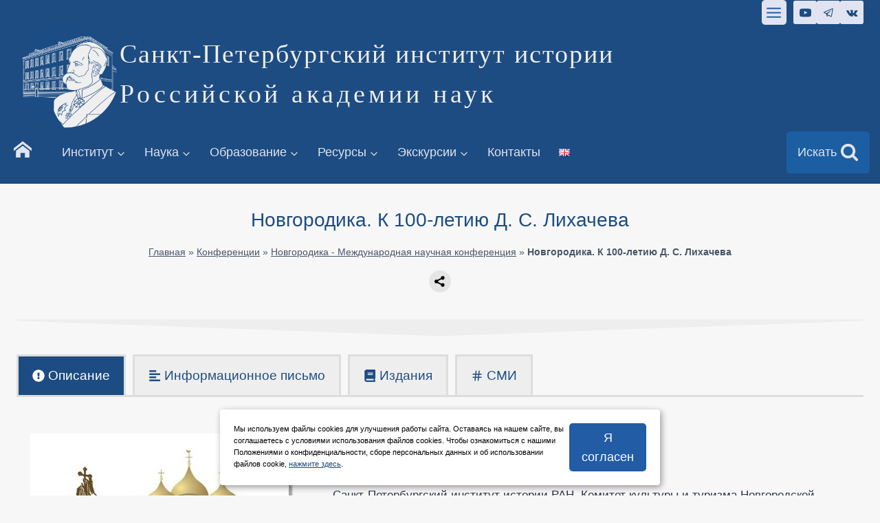

--- FILE ---
content_type: text/html; charset=UTF-8
request_url: https://spbiiran.ru/scientific_forums/conferences/novgorodika/novgorodika-k-100-letiyu-d-s-lihacheva/
body_size: 41072
content:
<!doctype html>
<html lang="ru-RU" class="no-js" itemtype="https://schema.org/Blog" itemscope>
<head>
	<meta charset="UTF-8">
	<meta name="viewport" content="width=device-width, initial-scale=1, minimum-scale=1">
	<link rel="icon" href="/favicon.png" type="image/x-icon">
		<meta name='robots' content='index, follow, max-image-preview:large, max-snippet:-1, max-video-preview:-1' />

	<!-- This site is optimized with the Yoast SEO plugin v22.9 - https://yoast.com/wordpress/plugins/seo/ -->
	<title>Новгородика. К 100-летию Д. С. Лихачева - Санкт-Петербургский институт истории</title>
	<link rel="canonical" href="https://spbiiran.ru/scientific_forums/conferences/novgorodika/novgorodika-k-100-letiyu-d-s-lihacheva/" />
	<meta property="og:locale" content="ru_RU" />
	<meta property="og:type" content="article" />
	<meta property="og:title" content="Новгородика. К 100-летию Д. С. Лихачева - Санкт-Петербургский институт истории" />
	<meta property="og:url" content="https://spbiiran.ru/scientific_forums/conferences/novgorodika/novgorodika-k-100-letiyu-d-s-lihacheva/" />
	<meta property="og:site_name" content="Санкт-Петербургский институт истории" />
	<meta name="twitter:card" content="summary_large_image" />
	<script type="application/ld+json" class="yoast-schema-graph">{"@context":"https://schema.org","@graph":[{"@type":"CollectionPage","@id":"https://spbiiran.ru/scientific_forums/conferences/novgorodika/novgorodika-k-100-letiyu-d-s-lihacheva/","url":"https://spbiiran.ru/scientific_forums/conferences/novgorodika/novgorodika-k-100-letiyu-d-s-lihacheva/","name":"Новгородика. К 100-летию Д. С. Лихачева - Санкт-Петербургский институт истории","isPartOf":{"@id":"https://spbiiran.ru/#website"},"primaryImageOfPage":{"@id":"https://spbiiran.ru/scientific_forums/conferences/novgorodika/novgorodika-k-100-letiyu-d-s-lihacheva/#primaryimage"},"image":{"@id":"https://spbiiran.ru/scientific_forums/conferences/novgorodika/novgorodika-k-100-letiyu-d-s-lihacheva/#primaryimage"},"thumbnailUrl":"https://spbiiran.ru/wp-content/uploads/2008/03/novgorodika-2006_sb_2007.jpg","breadcrumb":{"@id":"https://spbiiran.ru/scientific_forums/conferences/novgorodika/novgorodika-k-100-letiyu-d-s-lihacheva/#breadcrumb"},"inLanguage":"ru-RU"},{"@type":"ImageObject","inLanguage":"ru-RU","@id":"https://spbiiran.ru/scientific_forums/conferences/novgorodika/novgorodika-k-100-letiyu-d-s-lihacheva/#primaryimage","url":"https://spbiiran.ru/wp-content/uploads/2008/03/novgorodika-2006_sb_2007.jpg","contentUrl":"https://spbiiran.ru/wp-content/uploads/2008/03/novgorodika-2006_sb_2007.jpg","width":1000,"height":666,"caption":"Новгородика-2006: материалы научной конференции"},{"@type":"BreadcrumbList","@id":"https://spbiiran.ru/scientific_forums/conferences/novgorodika/novgorodika-k-100-letiyu-d-s-lihacheva/#breadcrumb","itemListElement":[{"@type":"ListItem","position":1,"name":"Главная","item":"https://spbiiran.ru/"},{"@type":"ListItem","position":2,"name":"Конференции","item":"https://spbiiran.ru/scientific_forums/conferences/"},{"@type":"ListItem","position":3,"name":"Новгородика - Международная научная конференция","item":"https://spbiiran.ru/scientific_forums/conferences/novgorodika/"},{"@type":"ListItem","position":4,"name":"Новгородика. К 100-летию Д. С. Лихачева"}]},{"@type":"WebSite","@id":"https://spbiiran.ru/#website","url":"https://spbiiran.ru/","name":"Санкт-Петербургский институт истории Российской академии наук","description":"Российской академии наук","publisher":{"@id":"https://spbiiran.ru/#organization"},"alternateName":"СПбИИ РАН","potentialAction":[{"@type":"SearchAction","target":{"@type":"EntryPoint","urlTemplate":"https://spbiiran.ru/?s={search_term_string}"},"query-input":"required name=search_term_string"}],"inLanguage":"ru-RU"},{"@type":"Organization","@id":"https://spbiiran.ru/#organization","name":"Санкт-Петербургский институт истории Российской академии наук","alternateName":"СПбИИ РАН","url":"https://spbiiran.ru/","logo":{"@type":"ImageObject","inLanguage":"ru-RU","@id":"https://spbiiran.ru/#/schema/logo/image/","url":"https://spbiiran.ru/wp-content/uploads/2023/07/logo_spbii_ran_sait.png","contentUrl":"https://spbiiran.ru/wp-content/uploads/2023/07/logo_spbii_ran_sait.png","width":1001,"height":1001,"caption":"Санкт-Петербургский институт истории Российской академии наук"},"image":{"@id":"https://spbiiran.ru/#/schema/logo/image/"},"sameAs":["https://t.me/spbii_ran","https://vk.com/spbii_ran"]}]}</script>
	<!-- / Yoast SEO plugin. -->


<link rel="alternate" type="application/rss+xml" title="Санкт-Петербургский институт истории &raquo; Лента" href="https://spbiiran.ru/feed/" />
			<script>document.documentElement.classList.remove( 'no-js' );</script>
			<link rel="alternate" type="application/rss+xml" title="Санкт-Петербургский институт истории &raquo; Лента элемента Новгородика. К 100-летию Д. С. Лихачева таксономии Научные форумы" href="https://spbiiran.ru/scientific_forums/conferences/novgorodika/novgorodika-k-100-letiyu-d-s-lihacheva/feed/" />
<link rel='stylesheet' id='kadence-blocks-rowlayout-css' href='https://spbiiran.ru/wp-content/plugins/kadence-blocks/dist/style-blocks-rowlayout.css?ver=3.1.15' media='all' />
<link rel='stylesheet' id='kadence-blocks-column-css' href='https://spbiiran.ru/wp-content/plugins/kadence-blocks/dist/style-blocks-column.css?ver=3.1.15' media='all' />
<link rel='stylesheet' id='kadence-blocks-advancedbtn-css' href='https://spbiiran.ru/wp-content/plugins/kadence-blocks/dist/style-blocks-advancedbtn.css?ver=3.1.15' media='all' />
<link rel='stylesheet' id='kadence-blocks-tabs-css' href='https://spbiiran.ru/wp-content/plugins/kadence-blocks/dist/style-blocks-tabs.css?ver=3.1.15' media='all' />
<link rel='stylesheet' id='kadence-blocks-image-css' href='https://spbiiran.ru/wp-content/plugins/kadence-blocks/dist/style-blocks-image.css?ver=3.1.15' media='all' />
<link rel='stylesheet' id='kadence-blocks-icon-css' href='https://spbiiran.ru/wp-content/plugins/kadence-blocks/dist/style-blocks-icon.css?ver=3.1.15' media='all' />
<style id='kadence-blocks-advancedheading-inline-css'>
.wp-block-kadence-advancedheading mark{background:transparent;border-style:solid;border-width:0}.wp-block-kadence-advancedheading mark.kt-highlight{color:#f76a0c;}.kb-adv-heading-icon{display: inline-flex;justify-content: center;align-items: center;}.single-content .kadence-advanced-heading-wrapper h1, .single-content .kadence-advanced-heading-wrapper h2, .single-content .kadence-advanced-heading-wrapper h3, .single-content .kadence-advanced-heading-wrapper h4, .single-content .kadence-advanced-heading-wrapper h5, .single-content .kadence-advanced-heading-wrapper h6 {margin: 1.5em 0 .5em;}.single-content .kadence-advanced-heading-wrapper+* { margin-top:0;}
</style>
<link rel='stylesheet' id='kadence-blocks-infobox-css' href='https://spbiiran.ru/wp-content/plugins/kadence-blocks/dist/style-blocks-infobox.css?ver=3.1.15' media='all' />
<link rel='stylesheet' id='wp-block-library-css' href='https://spbiiran.ru/wp-includes/css/dist/block-library/style.min.css?ver=6.4.7' media='all' />
<link rel='stylesheet' id='gutenberg-pdfjs-css' href='https://spbiiran.ru/wp-content/plugins/pdfjs-viewer-shortcode/inc/../blocks/dist/style.css?ver=2.1.8' media='all' />
<link rel='stylesheet' id='awsm-ead-public-css' href='https://spbiiran.ru/wp-content/plugins/embed-any-document/css/embed-public.min.css?ver=2.7.4' media='all' />
<style id='classic-theme-styles-inline-css'>
/*! This file is auto-generated */
.wp-block-button__link{color:#fff;background-color:#32373c;border-radius:9999px;box-shadow:none;text-decoration:none;padding:calc(.667em + 2px) calc(1.333em + 2px);font-size:1.125em}.wp-block-file__button{background:#32373c;color:#fff;text-decoration:none}
</style>
<style id='global-styles-inline-css'>
body{--wp--preset--color--black: #000000;--wp--preset--color--cyan-bluish-gray: #abb8c3;--wp--preset--color--white: #ffffff;--wp--preset--color--pale-pink: #f78da7;--wp--preset--color--vivid-red: #cf2e2e;--wp--preset--color--luminous-vivid-orange: #ff6900;--wp--preset--color--luminous-vivid-amber: #fcb900;--wp--preset--color--light-green-cyan: #7bdcb5;--wp--preset--color--vivid-green-cyan: #00d084;--wp--preset--color--pale-cyan-blue: #8ed1fc;--wp--preset--color--vivid-cyan-blue: #0693e3;--wp--preset--color--vivid-purple: #9b51e0;--wp--preset--color--theme-palette-1: var(--global-palette1);--wp--preset--color--theme-palette-2: var(--global-palette2);--wp--preset--color--theme-palette-3: var(--global-palette3);--wp--preset--color--theme-palette-4: var(--global-palette4);--wp--preset--color--theme-palette-5: var(--global-palette5);--wp--preset--color--theme-palette-6: var(--global-palette6);--wp--preset--color--theme-palette-7: var(--global-palette7);--wp--preset--color--theme-palette-8: var(--global-palette8);--wp--preset--color--theme-palette-9: var(--global-palette9);--wp--preset--gradient--vivid-cyan-blue-to-vivid-purple: linear-gradient(135deg,rgba(6,147,227,1) 0%,rgb(155,81,224) 100%);--wp--preset--gradient--light-green-cyan-to-vivid-green-cyan: linear-gradient(135deg,rgb(122,220,180) 0%,rgb(0,208,130) 100%);--wp--preset--gradient--luminous-vivid-amber-to-luminous-vivid-orange: linear-gradient(135deg,rgba(252,185,0,1) 0%,rgba(255,105,0,1) 100%);--wp--preset--gradient--luminous-vivid-orange-to-vivid-red: linear-gradient(135deg,rgba(255,105,0,1) 0%,rgb(207,46,46) 100%);--wp--preset--gradient--very-light-gray-to-cyan-bluish-gray: linear-gradient(135deg,rgb(238,238,238) 0%,rgb(169,184,195) 100%);--wp--preset--gradient--cool-to-warm-spectrum: linear-gradient(135deg,rgb(74,234,220) 0%,rgb(151,120,209) 20%,rgb(207,42,186) 40%,rgb(238,44,130) 60%,rgb(251,105,98) 80%,rgb(254,248,76) 100%);--wp--preset--gradient--blush-light-purple: linear-gradient(135deg,rgb(255,206,236) 0%,rgb(152,150,240) 100%);--wp--preset--gradient--blush-bordeaux: linear-gradient(135deg,rgb(254,205,165) 0%,rgb(254,45,45) 50%,rgb(107,0,62) 100%);--wp--preset--gradient--luminous-dusk: linear-gradient(135deg,rgb(255,203,112) 0%,rgb(199,81,192) 50%,rgb(65,88,208) 100%);--wp--preset--gradient--pale-ocean: linear-gradient(135deg,rgb(255,245,203) 0%,rgb(182,227,212) 50%,rgb(51,167,181) 100%);--wp--preset--gradient--electric-grass: linear-gradient(135deg,rgb(202,248,128) 0%,rgb(113,206,126) 100%);--wp--preset--gradient--midnight: linear-gradient(135deg,rgb(2,3,129) 0%,rgb(40,116,252) 100%);--wp--preset--font-size--small: var(--global-font-size-small);--wp--preset--font-size--medium: var(--global-font-size-medium);--wp--preset--font-size--large: var(--global-font-size-large);--wp--preset--font-size--x-large: 42px;--wp--preset--font-size--larger: var(--global-font-size-larger);--wp--preset--font-size--xxlarge: var(--global-font-size-xxlarge);--wp--preset--spacing--20: 0.44rem;--wp--preset--spacing--30: 0.67rem;--wp--preset--spacing--40: 1rem;--wp--preset--spacing--50: 1.5rem;--wp--preset--spacing--60: 2.25rem;--wp--preset--spacing--70: 3.38rem;--wp--preset--spacing--80: 5.06rem;--wp--preset--shadow--natural: 6px 6px 9px rgba(0, 0, 0, 0.2);--wp--preset--shadow--deep: 12px 12px 50px rgba(0, 0, 0, 0.4);--wp--preset--shadow--sharp: 6px 6px 0px rgba(0, 0, 0, 0.2);--wp--preset--shadow--outlined: 6px 6px 0px -3px rgba(255, 255, 255, 1), 6px 6px rgba(0, 0, 0, 1);--wp--preset--shadow--crisp: 6px 6px 0px rgba(0, 0, 0, 1);}:where(.is-layout-flex){gap: 0.5em;}:where(.is-layout-grid){gap: 0.5em;}body .is-layout-flow > .alignleft{float: left;margin-inline-start: 0;margin-inline-end: 2em;}body .is-layout-flow > .alignright{float: right;margin-inline-start: 2em;margin-inline-end: 0;}body .is-layout-flow > .aligncenter{margin-left: auto !important;margin-right: auto !important;}body .is-layout-constrained > .alignleft{float: left;margin-inline-start: 0;margin-inline-end: 2em;}body .is-layout-constrained > .alignright{float: right;margin-inline-start: 2em;margin-inline-end: 0;}body .is-layout-constrained > .aligncenter{margin-left: auto !important;margin-right: auto !important;}body .is-layout-constrained > :where(:not(.alignleft):not(.alignright):not(.alignfull)){max-width: var(--wp--style--global--content-size);margin-left: auto !important;margin-right: auto !important;}body .is-layout-constrained > .alignwide{max-width: var(--wp--style--global--wide-size);}body .is-layout-flex{display: flex;}body .is-layout-flex{flex-wrap: wrap;align-items: center;}body .is-layout-flex > *{margin: 0;}body .is-layout-grid{display: grid;}body .is-layout-grid > *{margin: 0;}:where(.wp-block-columns.is-layout-flex){gap: 2em;}:where(.wp-block-columns.is-layout-grid){gap: 2em;}:where(.wp-block-post-template.is-layout-flex){gap: 1.25em;}:where(.wp-block-post-template.is-layout-grid){gap: 1.25em;}.has-black-color{color: var(--wp--preset--color--black) !important;}.has-cyan-bluish-gray-color{color: var(--wp--preset--color--cyan-bluish-gray) !important;}.has-white-color{color: var(--wp--preset--color--white) !important;}.has-pale-pink-color{color: var(--wp--preset--color--pale-pink) !important;}.has-vivid-red-color{color: var(--wp--preset--color--vivid-red) !important;}.has-luminous-vivid-orange-color{color: var(--wp--preset--color--luminous-vivid-orange) !important;}.has-luminous-vivid-amber-color{color: var(--wp--preset--color--luminous-vivid-amber) !important;}.has-light-green-cyan-color{color: var(--wp--preset--color--light-green-cyan) !important;}.has-vivid-green-cyan-color{color: var(--wp--preset--color--vivid-green-cyan) !important;}.has-pale-cyan-blue-color{color: var(--wp--preset--color--pale-cyan-blue) !important;}.has-vivid-cyan-blue-color{color: var(--wp--preset--color--vivid-cyan-blue) !important;}.has-vivid-purple-color{color: var(--wp--preset--color--vivid-purple) !important;}.has-black-background-color{background-color: var(--wp--preset--color--black) !important;}.has-cyan-bluish-gray-background-color{background-color: var(--wp--preset--color--cyan-bluish-gray) !important;}.has-white-background-color{background-color: var(--wp--preset--color--white) !important;}.has-pale-pink-background-color{background-color: var(--wp--preset--color--pale-pink) !important;}.has-vivid-red-background-color{background-color: var(--wp--preset--color--vivid-red) !important;}.has-luminous-vivid-orange-background-color{background-color: var(--wp--preset--color--luminous-vivid-orange) !important;}.has-luminous-vivid-amber-background-color{background-color: var(--wp--preset--color--luminous-vivid-amber) !important;}.has-light-green-cyan-background-color{background-color: var(--wp--preset--color--light-green-cyan) !important;}.has-vivid-green-cyan-background-color{background-color: var(--wp--preset--color--vivid-green-cyan) !important;}.has-pale-cyan-blue-background-color{background-color: var(--wp--preset--color--pale-cyan-blue) !important;}.has-vivid-cyan-blue-background-color{background-color: var(--wp--preset--color--vivid-cyan-blue) !important;}.has-vivid-purple-background-color{background-color: var(--wp--preset--color--vivid-purple) !important;}.has-black-border-color{border-color: var(--wp--preset--color--black) !important;}.has-cyan-bluish-gray-border-color{border-color: var(--wp--preset--color--cyan-bluish-gray) !important;}.has-white-border-color{border-color: var(--wp--preset--color--white) !important;}.has-pale-pink-border-color{border-color: var(--wp--preset--color--pale-pink) !important;}.has-vivid-red-border-color{border-color: var(--wp--preset--color--vivid-red) !important;}.has-luminous-vivid-orange-border-color{border-color: var(--wp--preset--color--luminous-vivid-orange) !important;}.has-luminous-vivid-amber-border-color{border-color: var(--wp--preset--color--luminous-vivid-amber) !important;}.has-light-green-cyan-border-color{border-color: var(--wp--preset--color--light-green-cyan) !important;}.has-vivid-green-cyan-border-color{border-color: var(--wp--preset--color--vivid-green-cyan) !important;}.has-pale-cyan-blue-border-color{border-color: var(--wp--preset--color--pale-cyan-blue) !important;}.has-vivid-cyan-blue-border-color{border-color: var(--wp--preset--color--vivid-cyan-blue) !important;}.has-vivid-purple-border-color{border-color: var(--wp--preset--color--vivid-purple) !important;}.has-vivid-cyan-blue-to-vivid-purple-gradient-background{background: var(--wp--preset--gradient--vivid-cyan-blue-to-vivid-purple) !important;}.has-light-green-cyan-to-vivid-green-cyan-gradient-background{background: var(--wp--preset--gradient--light-green-cyan-to-vivid-green-cyan) !important;}.has-luminous-vivid-amber-to-luminous-vivid-orange-gradient-background{background: var(--wp--preset--gradient--luminous-vivid-amber-to-luminous-vivid-orange) !important;}.has-luminous-vivid-orange-to-vivid-red-gradient-background{background: var(--wp--preset--gradient--luminous-vivid-orange-to-vivid-red) !important;}.has-very-light-gray-to-cyan-bluish-gray-gradient-background{background: var(--wp--preset--gradient--very-light-gray-to-cyan-bluish-gray) !important;}.has-cool-to-warm-spectrum-gradient-background{background: var(--wp--preset--gradient--cool-to-warm-spectrum) !important;}.has-blush-light-purple-gradient-background{background: var(--wp--preset--gradient--blush-light-purple) !important;}.has-blush-bordeaux-gradient-background{background: var(--wp--preset--gradient--blush-bordeaux) !important;}.has-luminous-dusk-gradient-background{background: var(--wp--preset--gradient--luminous-dusk) !important;}.has-pale-ocean-gradient-background{background: var(--wp--preset--gradient--pale-ocean) !important;}.has-electric-grass-gradient-background{background: var(--wp--preset--gradient--electric-grass) !important;}.has-midnight-gradient-background{background: var(--wp--preset--gradient--midnight) !important;}.has-small-font-size{font-size: var(--wp--preset--font-size--small) !important;}.has-medium-font-size{font-size: var(--wp--preset--font-size--medium) !important;}.has-large-font-size{font-size: var(--wp--preset--font-size--large) !important;}.has-x-large-font-size{font-size: var(--wp--preset--font-size--x-large) !important;}
.wp-block-navigation a:where(:not(.wp-element-button)){color: inherit;}
:where(.wp-block-post-template.is-layout-flex){gap: 1.25em;}:where(.wp-block-post-template.is-layout-grid){gap: 1.25em;}
:where(.wp-block-columns.is-layout-flex){gap: 2em;}:where(.wp-block-columns.is-layout-grid){gap: 2em;}
.wp-block-pullquote{font-size: 1.5em;line-height: 1.6;}
</style>
<link rel='stylesheet' id='bbspoiler-css' href='https://spbiiran.ru/wp-content/plugins/bbspoiler/inc/bbspoiler.css?ver=6.4.7' media='all' />
<link rel='stylesheet' id='contact-form-7-css' href='https://spbiiran.ru/wp-content/plugins/contact-form-7/includes/css/styles.css?ver=5.9.6' media='all' />
<link rel='stylesheet' id='kadence-global-css' href='https://spbiiran.ru/wp-content/themes/kadence/assets/css/global.min.css?ver=1.2.5' media='all' />
<style id='kadence-global-inline-css'>
/* Kadence Base CSS */
:root{--global-palette1:#215ca5;--global-palette2:#1d4c82;--global-palette3:#1A202C;--global-palette4:#2D3748;--global-palette5:#4A5568;--global-palette6:#718096;--global-palette7:#EDF2F7;--global-palette8:#f7f7f7;--global-palette9:#ffffff;--global-palette9rgb:255, 255, 255;--global-palette-highlight:var(--global-palette2);--global-palette-highlight-alt:var(--global-palette1);--global-palette-highlight-alt2:var(--global-palette9);--global-palette-btn-bg:var(--global-palette1);--global-palette-btn-bg-hover:var(--global-palette2);--global-palette-btn:var(--global-palette9);--global-palette-btn-hover:var(--global-palette9);--global-body-font-family:-apple-system,BlinkMacSystemFont,"Segoe UI",Roboto,Oxygen-Sans,Ubuntu,Cantarell,"Helvetica Neue",sans-serif, "Apple Color Emoji", "Segoe UI Emoji", "Segoe UI Symbol";--global-heading-font-family:-apple-system,BlinkMacSystemFont,"Segoe UI",Roboto,Oxygen-Sans,Ubuntu,Cantarell,"Helvetica Neue",sans-serif, "Apple Color Emoji", "Segoe UI Emoji", "Segoe UI Symbol";--global-primary-nav-font-family:-apple-system,BlinkMacSystemFont,"Segoe UI",Roboto,Oxygen-Sans,Ubuntu,Cantarell,"Helvetica Neue",sans-serif, "Apple Color Emoji", "Segoe UI Emoji", "Segoe UI Symbol";--global-fallback-font:sans-serif;--global-display-fallback-font:sans-serif;--global-content-width:1290px;--global-content-narrow-width:842px;--global-content-edge-padding:1.5rem;--global-content-boxed-padding:2rem;--global-calc-content-width:calc(1290px - var(--global-content-edge-padding) - var(--global-content-edge-padding) );--wp--style--global--content-size:var(--global-calc-content-width);}.wp-site-blocks{--global-vw:calc( 100vw - ( 0.5 * var(--scrollbar-offset)));}body{background:#f7f7f7;-webkit-font-smoothing:antialiased;-moz-osx-font-smoothing:grayscale;}body, input, select, optgroup, textarea{font-weight:400;font-size:17px;line-height:1.6;font-family:var(--global-body-font-family);color:var(--global-palette4);}.content-bg, body.content-style-unboxed .site{background:#fbfbfb;}h1,h2,h3,h4,h5,h6{font-family:var(--global-heading-font-family);}h1{font-style:normal;font-weight:500;font-size:28px;line-height:1.5;font-family:-apple-system,BlinkMacSystemFont,"Segoe UI",Roboto,Oxygen-Sans,Ubuntu,Cantarell,"Helvetica Neue",sans-serif, "Apple Color Emoji", "Segoe UI Emoji", "Segoe UI Symbol";color:var(--global-palette2);}h2{font-style:normal;font-weight:600;font-size:26px;line-height:1.5;font-family:-apple-system,BlinkMacSystemFont,"Segoe UI",Roboto,Oxygen-Sans,Ubuntu,Cantarell,"Helvetica Neue",sans-serif, "Apple Color Emoji", "Segoe UI Emoji", "Segoe UI Symbol";color:var(--global-palette2);}h3{font-style:normal;font-weight:600;font-size:24px;line-height:1.5;font-family:-apple-system,BlinkMacSystemFont,"Segoe UI",Roboto,Oxygen-Sans,Ubuntu,Cantarell,"Helvetica Neue",sans-serif, "Apple Color Emoji", "Segoe UI Emoji", "Segoe UI Symbol";color:var(--global-palette2);}h4{font-style:normal;font-weight:500;font-size:22px;line-height:1.5;font-family:-apple-system,BlinkMacSystemFont,"Segoe UI",Roboto,Oxygen-Sans,Ubuntu,Cantarell,"Helvetica Neue",sans-serif, "Apple Color Emoji", "Segoe UI Emoji", "Segoe UI Symbol";color:var(--global-palette2);}h5{font-style:normal;font-weight:500;font-size:20px;line-height:1.5;font-family:-apple-system,BlinkMacSystemFont,"Segoe UI",Roboto,Oxygen-Sans,Ubuntu,Cantarell,"Helvetica Neue",sans-serif, "Apple Color Emoji", "Segoe UI Emoji", "Segoe UI Symbol";color:var(--global-palette1);}h6{font-style:normal;font-weight:500;font-size:18px;line-height:1.5;font-family:-apple-system,BlinkMacSystemFont,"Segoe UI",Roboto,Oxygen-Sans,Ubuntu,Cantarell,"Helvetica Neue",sans-serif, "Apple Color Emoji", "Segoe UI Emoji", "Segoe UI Symbol";color:#175eb2;}.entry-hero h1{font-style:normal;font-weight:normal;font-family:-apple-system,BlinkMacSystemFont,"Segoe UI",Roboto,Oxygen-Sans,Ubuntu,Cantarell,"Helvetica Neue",sans-serif, "Apple Color Emoji", "Segoe UI Emoji", "Segoe UI Symbol";}.entry-hero .kadence-breadcrumbs, .entry-hero .search-form{font-style:normal;font-weight:400;font-family:-apple-system,BlinkMacSystemFont,"Segoe UI",Roboto,Oxygen-Sans,Ubuntu,Cantarell,"Helvetica Neue",sans-serif, "Apple Color Emoji", "Segoe UI Emoji", "Segoe UI Symbol";}.entry-hero .kadence-breadcrumbs{max-width:1290px;}.site-container, .site-header-row-layout-contained, .site-footer-row-layout-contained, .entry-hero-layout-contained, .comments-area, .alignfull > .wp-block-cover__inner-container, .alignwide > .wp-block-cover__inner-container{max-width:var(--global-content-width);}.content-width-narrow .content-container.site-container, .content-width-narrow .hero-container.site-container{max-width:var(--global-content-narrow-width);}@media all and (min-width: 1520px){.wp-site-blocks .content-container  .alignwide{margin-left:-115px;margin-right:-115px;width:unset;max-width:unset;}}@media all and (min-width: 1102px){.content-width-narrow .wp-site-blocks .content-container .alignwide{margin-left:-130px;margin-right:-130px;width:unset;max-width:unset;}}.content-style-boxed .wp-site-blocks .entry-content .alignwide{margin-left:calc( -1 * var( --global-content-boxed-padding ) );margin-right:calc( -1 * var( --global-content-boxed-padding ) );}.content-area{margin-top:2rem;margin-bottom:2rem;}@media all and (max-width: 1024px){.content-area{margin-top:3rem;margin-bottom:3rem;}}@media all and (max-width: 767px){.content-area{margin-top:2rem;margin-bottom:2rem;}}@media all and (max-width: 1024px){:root{--global-content-boxed-padding:2rem;}}@media all and (max-width: 767px){:root{--global-content-boxed-padding:1.5rem;}}.entry-content-wrap{padding:2rem;}@media all and (max-width: 1024px){.entry-content-wrap{padding:2rem;}}@media all and (max-width: 767px){.entry-content-wrap{padding:1.5rem;}}.entry.single-entry{box-shadow:0px 15px 15px -10px rgba(0,0,0,0.09);}.entry.loop-entry{border-radius:10px 10px 10px 10px;overflow:hidden;box-shadow:0px 15px 15px -10px rgba(0,0,0,0.11);}.loop-entry .entry-content-wrap{padding:2rem;}@media all and (max-width: 1024px){.loop-entry .entry-content-wrap{padding:2rem;}}@media all and (max-width: 767px){.loop-entry .entry-content-wrap{padding:1.5rem;}}button, .button, .wp-block-button__link, input[type="button"], input[type="reset"], input[type="submit"], .fl-button, .elementor-button-wrapper .elementor-button{font-style:normal;font-weight:400;font-family:-apple-system,BlinkMacSystemFont,"Segoe UI",Roboto,Oxygen-Sans,Ubuntu,Cantarell,"Helvetica Neue",sans-serif, "Apple Color Emoji", "Segoe UI Emoji", "Segoe UI Symbol";border-radius:5px;border:0px none currentColor;box-shadow:0px 0px 0px -7px rgba(0,0,0,0);}button:hover, button:focus, button:active, .button:hover, .button:focus, .button:active, .wp-block-button__link:hover, .wp-block-button__link:focus, .wp-block-button__link:active, input[type="button"]:hover, input[type="button"]:focus, input[type="button"]:active, input[type="reset"]:hover, input[type="reset"]:focus, input[type="reset"]:active, input[type="submit"]:hover, input[type="submit"]:focus, input[type="submit"]:active, .elementor-button-wrapper .elementor-button:hover, .elementor-button-wrapper .elementor-button:focus, .elementor-button-wrapper .elementor-button:active{box-shadow:0px 15px 25px -7px rgba(0,0,0,0.1);}.kb-button.kb-btn-global-outline.kb-btn-global-inherit{padding-top:calc(px - 2px);padding-right:calc(px - 2px);padding-bottom:calc(px - 2px);padding-left:calc(px - 2px);}@media all and (min-width: 1025px){.transparent-header .entry-hero .entry-hero-container-inner{padding-top:calc(0px + 80px + 0px);}}@media all and (max-width: 1024px){.mobile-transparent-header .entry-hero .entry-hero-container-inner{padding-top:calc(0px + 80px);}}@media all and (max-width: 767px){.mobile-transparent-header .entry-hero .entry-hero-container-inner{padding-top:calc(0px + 80px);}}#kt-scroll-up-reader, #kt-scroll-up{border-radius:0px 0px 0px 0px;color:#e1e4f0;background:var(--global-palette1);border-color:#13385f;bottom:30px;font-size:1.2em;padding:0.4em 0.4em 0.4em 0.4em;}#kt-scroll-up-reader.scroll-up-side-right, #kt-scroll-up.scroll-up-side-right{right:30px;}#kt-scroll-up-reader.scroll-up-side-left, #kt-scroll-up.scroll-up-side-left{left:30px;}#kt-scroll-up-reader:hover, #kt-scroll-up:hover{color:var(--global-palette1);background:var(--global-palette7);}.entry-author-style-center{padding-top:var(--global-md-spacing);border-top:1px solid var(--global-gray-500);}.entry-author-style-center .entry-author-avatar, .entry-meta .author-avatar{display:none;}.entry-author-style-normal .entry-author-profile{padding-left:0px;}#comments .comment-meta{margin-left:0px;}.post-archive-hero-section .entry-hero-container-inner{background:var(--global-palette9);}.entry-hero.post-archive-hero-section .entry-header{min-height:300px;}.wp-site-blocks .post-archive-title h1{color:var(--global-palette2);}.loop-entry.type-post h2.entry-title{font-style:normal;color:var(--global-palette4);}.loop-entry.type-post .entry-meta{font-style:normal;font-weight:normal;font-family:-apple-system,BlinkMacSystemFont,"Segoe UI",Roboto,Oxygen-Sans,Ubuntu,Cantarell,"Helvetica Neue",sans-serif, "Apple Color Emoji", "Segoe UI Emoji", "Segoe UI Symbol";}body.social-brand-colors .social-show-brand-hover .social-link-youtube:not(.ignore-brand):not(.skip):not(.ignore):hover, body.social-brand-colors .social-show-brand-until .social-link-youtube:not(:hover):not(.skip):not(.ignore), body.social-brand-colors .social-show-brand-always .social-link-youtube:not(.ignore-brand):not(.skip):not(.ignore){background:#FF3333;}body.social-brand-colors .social-show-brand-hover.social-style-outline .social-link-youtube:not(.ignore-brand):not(.skip):not(.ignore):hover, body.social-brand-colors .social-show-brand-until.social-style-outline .social-link-youtube:not(:hover):not(.skip):not(.ignore), body.social-brand-colors .social-show-brand-always.social-style-outline .social-link-youtube:not(.ignore-brand):not(.skip):not(.ignore){color:#FF3333;}body.social-brand-colors .social-show-brand-hover .social-link-telegram:not(.ignore-brand):not(.skip):not(.ignore):hover, body.social-brand-colors .social-show-brand-until .social-link-telegram:not(:hover):not(.skip):not(.ignore), body.social-brand-colors .social-show-brand-always .social-link-telegram:not(.ignore-brand):not(.skip):not(.ignore){background:#0088cc;}body.social-brand-colors .social-show-brand-hover.social-style-outline .social-link-telegram:not(.ignore-brand):not(.skip):not(.ignore):hover, body.social-brand-colors .social-show-brand-until.social-style-outline .social-link-telegram:not(:hover):not(.skip):not(.ignore), body.social-brand-colors .social-show-brand-always.social-style-outline .social-link-telegram:not(.ignore-brand):not(.skip):not(.ignore){color:#0088cc;}body.social-brand-colors .social-show-brand-hover .social-link-vk:not(.ignore-brand):not(.skip):not(.ignore):hover, body.social-brand-colors .social-show-brand-until .social-link-vk:not(:hover):not(.skip):not(.ignore), body.social-brand-colors .social-show-brand-always .social-link-vk:not(.ignore-brand):not(.skip):not(.ignore){background:#45668e;}body.social-brand-colors .social-show-brand-hover.social-style-outline .social-link-vk:not(.ignore-brand):not(.skip):not(.ignore):hover, body.social-brand-colors .social-show-brand-until.social-style-outline .social-link-vk:not(:hover):not(.skip):not(.ignore), body.social-brand-colors .social-show-brand-always.social-style-outline .social-link-vk:not(.ignore-brand):not(.skip):not(.ignore){color:#45668e;}
/* Kadence Header CSS */
@media all and (max-width: 1024px){.mobile-transparent-header #masthead{position:absolute;left:0px;right:0px;z-index:100;}.kadence-scrollbar-fixer.mobile-transparent-header #masthead{right:var(--scrollbar-offset,0);}.mobile-transparent-header #masthead, .mobile-transparent-header .site-top-header-wrap .site-header-row-container-inner, .mobile-transparent-header .site-main-header-wrap .site-header-row-container-inner, .mobile-transparent-header .site-bottom-header-wrap .site-header-row-container-inner{background:transparent;}.site-header-row-tablet-layout-fullwidth, .site-header-row-tablet-layout-standard{padding:0px;}}@media all and (min-width: 1025px){.transparent-header #masthead{position:absolute;left:0px;right:0px;z-index:100;}.transparent-header.kadence-scrollbar-fixer #masthead{right:var(--scrollbar-offset,0);}.transparent-header #masthead, .transparent-header .site-top-header-wrap .site-header-row-container-inner, .transparent-header .site-main-header-wrap .site-header-row-container-inner, .transparent-header .site-bottom-header-wrap .site-header-row-container-inner{background:transparent;}}.site-branding a.brand img{max-width:150px;}.site-branding a.brand img.svg-logo-image{width:150px;}@media all and (max-width: 767px){.site-branding a.brand img{max-width:100px;}.site-branding a.brand img.svg-logo-image{width:100px;}}.site-branding{padding:0px 0px 0px 0px;}@media all and (max-width: 1024px){.site-branding{padding:20px 20px 20px 20px;}}@media all and (max-width: 767px){.site-branding{padding:0px 0px 20px 20px;}}.site-branding .site-title{font-style:normal;font-weight:normal;font-size:38px;line-height:0.9;letter-spacing:0.05em;font-family:"Palatino Linotype", "Book Antiqua", Palatino, serif;text-transform:none;color:#eeeeee;}.site-branding .site-description{font-style:normal;font-weight:400;font-size:38px;line-height:1.3;letter-spacing:0.13em;font-family:"Palatino Linotype", "Book Antiqua", Palatino, serif;color:#eeeeee;}@media all and (max-width: 1024px){.site-branding .site-description{font-size:36px;line-height:1.3;}}@media all and (max-width: 767px){.site-branding .site-title{font-size:20px;line-height:1.2;letter-spacing:0.04em;}.site-branding .site-description{font-size:20px;line-height:1;letter-spacing:0.03em;}}#masthead, #masthead .kadence-sticky-header.item-is-fixed:not(.item-at-start):not(.site-header-row-container):not(.site-main-header-wrap), #masthead .kadence-sticky-header.item-is-fixed:not(.item-at-start) > .site-header-row-container-inner{background:#1d4c82;}.site-main-header-wrap .site-header-row-container-inner{background-color:#1d4c82;}.site-main-header-inner-wrap{min-height:80px;}@media all and (max-width: 1024px){.site-main-header-wrap .site-header-row-container-inner>.site-container{padding:0px 0px 0px 0px;}}.site-top-header-inner-wrap{min-height:0px;}.site-bottom-header-wrap .site-header-row-container-inner{background:#1d4c82;}.site-bottom-header-inner-wrap{min-height:0px;}.site-bottom-header-wrap .site-header-row-container-inner>.site-container{padding:0px 10px 10px 0px;}@media all and (max-width: 1024px){.site-bottom-header-wrap .site-header-row-container-inner>.site-container{padding:0px 0px 0px 0px;}}#masthead .kadence-sticky-header.item-is-fixed:not(.item-at-start):not(.site-header-row-container):not(.item-hidden-above):not(.site-main-header-wrap), #masthead .kadence-sticky-header.item-is-fixed:not(.item-at-start):not(.item-hidden-above) > .site-header-row-container-inner{background:var(--global-palette2);}.header-navigation[class*="header-navigation-style-underline"] .header-menu-container.primary-menu-container>ul>li>a:after{width:calc( 100% - 1.5em);}.main-navigation .primary-menu-container > ul > li.menu-item > a{padding-left:calc(1.5em / 2);padding-right:calc(1.5em / 2);padding-top:0.8em;padding-bottom:0.8em;color:#e1e4f0;}.main-navigation .primary-menu-container > ul > li.menu-item .dropdown-nav-special-toggle{right:calc(1.5em / 2);}.main-navigation .primary-menu-container > ul li.menu-item > a{font-style:normal;font-weight:400;font-size:18px;line-height:1.4;font-family:var(--global-primary-nav-font-family);}.main-navigation .primary-menu-container > ul > li.menu-item > a:hover{color:#83b9f8;background:#06315c;}
					.header-navigation[class*="header-navigation-style-underline"] .header-menu-container.primary-menu-container>ul>li.current-menu-ancestor>a:after,
					.header-navigation[class*="header-navigation-style-underline"] .header-menu-container.primary-menu-container>ul>li.current-page-parent>a:after,
					.header-navigation[class*="header-navigation-style-underline"] .header-menu-container.primary-menu-container>ul>li.current-product-ancestor>a:after
				{transform:scale(1, 1) translate(50%, 0);}
					.main-navigation .primary-menu-container > ul > li.menu-item.current-menu-item > a, 
					.main-navigation .primary-menu-container > ul > li.menu-item.current-menu-ancestor > a, 
					.main-navigation .primary-menu-container > ul > li.menu-item.current-page-parent > a,
					.main-navigation .primary-menu-container > ul > li.menu-item.current-product-ancestor > a
				{color:#ffffff;background:#1c5ea2;}.header-navigation .header-menu-container ul ul.sub-menu, .header-navigation .header-menu-container ul ul.submenu{background:#06315c;box-shadow:0px 2px 13px 0px rgba(0,0,0,0.1);}.header-navigation .header-menu-container ul ul li.menu-item, .header-menu-container ul.menu > li.kadence-menu-mega-enabled > ul > li.menu-item > a{border-bottom:2px solid rgba(255,255,255,0.1);}.header-navigation .header-menu-container ul ul li.menu-item > a{width:250px;padding-top:0.6em;padding-bottom:0.6em;color:var(--global-palette8);font-style:normal;font-weight:normal;font-size:15px;line-height:1.5;font-family:-apple-system,BlinkMacSystemFont,"Segoe UI",Roboto,Oxygen-Sans,Ubuntu,Cantarell,"Helvetica Neue",sans-serif, "Apple Color Emoji", "Segoe UI Emoji", "Segoe UI Symbol";}.header-navigation .header-menu-container ul ul li.menu-item > a:hover{color:var(--global-palette9);background:#1c5ea2;}.header-navigation .header-menu-container ul ul li.menu-item.current-menu-item > a{color:var(--global-palette9);background:#0944a9;}.mobile-toggle-open-container .menu-toggle-open, .mobile-toggle-open-container .menu-toggle-open:focus{color:#e1e4f0;padding:0.4em 0.6em 0.4em 0.6em;font-size:14px;}.mobile-toggle-open-container .menu-toggle-open.menu-toggle-style-bordered{border:1px solid currentColor;}.mobile-toggle-open-container .menu-toggle-open .menu-toggle-icon{font-size:25px;}.mobile-toggle-open-container .menu-toggle-open:hover, .mobile-toggle-open-container .menu-toggle-open:focus-visible{color:#2d7ddf;background:#1d4c82;}.mobile-navigation ul li{font-style:normal;font-weight:500;font-size:14px;font-family:-apple-system,BlinkMacSystemFont,"Segoe UI",Roboto,Oxygen-Sans,Ubuntu,Cantarell,"Helvetica Neue",sans-serif, "Apple Color Emoji", "Segoe UI Emoji", "Segoe UI Symbol";}.mobile-navigation ul li a{padding-top:1em;padding-bottom:1em;}.mobile-navigation ul li > a, .mobile-navigation ul li.menu-item-has-children > .drawer-nav-drop-wrap{color:var(--global-palette8);}.mobile-navigation ul li > a:hover, .mobile-navigation ul li.menu-item-has-children > .drawer-nav-drop-wrap:hover{background:var(--global-palette1);}.mobile-navigation ul li.current-menu-item > a, .mobile-navigation ul li.current-menu-item.menu-item-has-children > .drawer-nav-drop-wrap{background:#dddddd;color:var(--global-palette1);}.mobile-navigation ul li.menu-item-has-children .drawer-nav-drop-wrap, .mobile-navigation ul li:not(.menu-item-has-children) a{border-bottom:2px solid rgba(255,255,255,0.1);}.mobile-navigation:not(.drawer-navigation-parent-toggle-true) ul li.menu-item-has-children .drawer-nav-drop-wrap button{border-left:2px solid rgba(255,255,255,0.1);}#mobile-drawer .drawer-inner, #mobile-drawer.popup-drawer-layout-fullwidth.popup-drawer-animation-slice .pop-portion-bg, #mobile-drawer.popup-drawer-layout-fullwidth.popup-drawer-animation-slice.pop-animated.show-drawer .drawer-inner{background:#1d4c82;}#mobile-drawer .drawer-header .drawer-toggle{padding:0.6em 0.15em 0.6em 0.15em;font-size:24px;}.header-html{margin:0px 20px 0px 20px;}.header-social-wrap .header-social-inner-wrap{font-size:1em;gap:0.3em;}.header-social-wrap .header-social-inner-wrap .social-button{color:#1d4c82;background:#e1e4f0;border:2px none transparent;border-radius:3px;}.search-toggle-open-container .search-toggle-open{background:#1c5ea2;color:#e1e4f0;padding:0.9em 0.9em 0.9em 0.9em;margin:5px 5px 5px 5px;}.search-toggle-open-container .search-toggle-open.search-toggle-style-bordered{border:1px solid currentColor;}.search-toggle-open-container .search-toggle-open .search-toggle-icon{font-size:1.5em;}.search-toggle-open-container .search-toggle-open:hover, .search-toggle-open-container .search-toggle-open:focus{color:#83b9f8;background:#06315c;}#search-drawer .drawer-inner .drawer-content form input.search-field, #search-drawer .drawer-inner .drawer-content form .kadence-search-icon-wrap, #search-drawer .drawer-header{color:#1d4c82;}#search-drawer .drawer-inner .drawer-content form input.search-field:focus, #search-drawer .drawer-inner .drawer-content form input.search-submit:hover ~ .kadence-search-icon-wrap, #search-drawer .drawer-inner .drawer-content form button[type="submit"]:hover ~ .kadence-search-icon-wrap{color:#1d4c82;}#search-drawer .drawer-inner{background:#f7f7f7;}
/* Kadence Footer CSS */
#colophon{background:#06315c;}.site-middle-footer-wrap .site-footer-row-container-inner{background:#06315c;}.site-middle-footer-inner-wrap{padding-top:30px;padding-bottom:30px;grid-column-gap:30px;grid-row-gap:30px;}.site-middle-footer-inner-wrap .widget{margin-bottom:30px;}.site-middle-footer-inner-wrap .site-footer-section:not(:last-child):after{right:calc(-30px / 2);}.site-top-footer-wrap .site-footer-row-container-inner{background:#dddddd;border-top:0px none transparent;}.site-top-footer-inner-wrap{padding-top:30px;padding-bottom:30px;grid-column-gap:30px;grid-row-gap:30px;}.site-top-footer-inner-wrap .widget{margin-bottom:30px;}.site-top-footer-inner-wrap .site-footer-section:not(:last-child):after{border-right:0px none transparent;right:calc(-30px / 2);}.site-bottom-footer-wrap .site-footer-row-container-inner{font-style:normal;color:#dddddd;}.site-footer .site-bottom-footer-wrap a:where(:not(.button):not(.wp-block-button__link):not(.wp-element-button)){color:#dddddd;}.site-footer .site-bottom-footer-wrap a:where(:not(.button):not(.wp-block-button__link):not(.wp-element-button)):hover{color:var(--global-palette1);}.site-bottom-footer-inner-wrap{padding-top:20px;padding-bottom:50px;grid-column-gap:30px;}.site-bottom-footer-inner-wrap .widget{margin-bottom:30px;}.site-bottom-footer-inner-wrap .site-footer-section:not(:last-child):after{right:calc(-30px / 2);}.footer-social-wrap{margin:5px 0px 0px 0px;}.footer-social-wrap .footer-social-inner-wrap{font-size:1em;gap:0.6em;}.site-footer .site-footer-wrap .site-footer-section .footer-social-wrap .footer-social-inner-wrap .social-button{border:2px none transparent;border-radius:5px;}#colophon .footer-html{font-style:normal;font-weight:300;font-size:16px;font-family:-apple-system,BlinkMacSystemFont,"Segoe UI",Roboto,Oxygen-Sans,Ubuntu,Cantarell,"Helvetica Neue",sans-serif, "Apple Color Emoji", "Segoe UI Emoji", "Segoe UI Symbol";color:#dddddd;margin:0px 0px 0px 0px;}#colophon .footer-navigation .footer-menu-container > ul > li > a{padding-left:calc(1em / 2);padding-right:calc(1em / 2);padding-top:calc(0.2em / 2);padding-bottom:calc(0.2em / 2);color:#dddddd;}#colophon .footer-navigation .footer-menu-container > ul li a{font-style:normal;font-weight:normal;font-size:18px;line-height:1.4;font-family:-apple-system,BlinkMacSystemFont,"Segoe UI",Roboto,Oxygen-Sans,Ubuntu,Cantarell,"Helvetica Neue",sans-serif, "Apple Color Emoji", "Segoe UI Emoji", "Segoe UI Symbol";}#colophon .footer-navigation .footer-menu-container > ul li a:hover{color:var(--global-palette1);}#colophon .footer-navigation .footer-menu-container > ul li.current-menu-item > a{color:var(--global-palette9);background:#215387;}
/* Kadence Pro Header CSS */
.header-navigation-dropdown-direction-left ul ul.submenu, .header-navigation-dropdown-direction-left ul ul.sub-menu{right:0px;left:auto;}.rtl .header-navigation-dropdown-direction-right ul ul.submenu, .rtl .header-navigation-dropdown-direction-right ul ul.sub-menu{left:0px;right:auto;}.header-account-button .nav-drop-title-wrap > .kadence-svg-iconset, .header-account-button > .kadence-svg-iconset{font-size:1.2em;}.site-header-item .header-account-button .nav-drop-title-wrap, .site-header-item .header-account-wrap > .header-account-button{display:flex;align-items:center;}.header-account-style-icon_label .header-account-label{padding-left:5px;}.header-account-style-label_icon .header-account-label{padding-right:5px;}.site-header-item .header-account-wrap .header-account-button{text-decoration:none;box-shadow:none;color:inherit;background:transparent;padding:0.6em 0em 0.6em 0em;}.header-mobile-account-wrap .header-account-button .nav-drop-title-wrap > .kadence-svg-iconset, .header-mobile-account-wrap .header-account-button > .kadence-svg-iconset{font-size:1.2em;}.header-mobile-account-wrap .header-account-button .nav-drop-title-wrap, .header-mobile-account-wrap > .header-account-button{display:flex;align-items:center;}.header-mobile-account-wrap.header-account-style-icon_label .header-account-label{padding-left:5px;}.header-mobile-account-wrap.header-account-style-label_icon .header-account-label{padding-right:5px;}.header-mobile-account-wrap .header-account-button{text-decoration:none;box-shadow:none;color:inherit;background:transparent;padding:0.6em 0em 0.6em 0em;}#login-drawer .drawer-inner .drawer-content{display:flex;justify-content:center;align-items:center;position:absolute;top:0px;bottom:0px;left:0px;right:0px;padding:0px;}#loginform p label{display:block;}#login-drawer #loginform{width:100%;}#login-drawer #loginform input{width:100%;}#login-drawer #loginform input[type="checkbox"]{width:auto;}#login-drawer .drawer-inner .drawer-header{position:relative;z-index:100;}#login-drawer .drawer-content_inner.widget_login_form_inner{padding:2em;width:100%;max-width:350px;border-radius:.25rem;background:var(--global-palette9);color:var(--global-palette4);}#login-drawer .lost_password a{color:var(--global-palette6);}#login-drawer .lost_password, #login-drawer .register-field{text-align:center;}#login-drawer .widget_login_form_inner p{margin-top:1.2em;margin-bottom:0em;}#login-drawer .widget_login_form_inner p:first-child{margin-top:0em;}#login-drawer .widget_login_form_inner label{margin-bottom:0.5em;}#login-drawer hr.register-divider{margin:1.2em 0;border-width:1px;}#login-drawer .register-field{font-size:90%;}@media all and (min-width: 1025px){#login-drawer hr.register-divider.hide-desktop{display:none;}#login-drawer p.register-field.hide-desktop{display:none;}}@media all and (max-width: 1024px){#login-drawer hr.register-divider.hide-mobile{display:none;}#login-drawer p.register-field.hide-mobile{display:none;}}@media all and (max-width: 767px){#login-drawer hr.register-divider.hide-mobile{display:none;}#login-drawer p.register-field.hide-mobile{display:none;}}.tertiary-navigation .tertiary-menu-container > ul > li.menu-item > a{padding-left:calc(1.2em / 2);padding-right:calc(1.2em / 2);padding-top:0.6em;padding-bottom:0.6em;color:var(--global-palette5);}.tertiary-navigation .tertiary-menu-container > ul > li.menu-item > a:hover{color:var(--global-palette-highlight);}.tertiary-navigation .tertiary-menu-container > ul > li.menu-item.current-menu-item > a{color:var(--global-palette3);}.header-navigation[class*="header-navigation-style-underline"] .header-menu-container.tertiary-menu-container>ul>li>a:after{width:calc( 100% - 1.2em);}.quaternary-navigation .quaternary-menu-container > ul > li.menu-item > a{padding-left:calc(1.2em / 2);padding-right:calc(1.2em / 2);padding-top:0.6em;padding-bottom:0.6em;color:var(--global-palette5);}.quaternary-navigation .quaternary-menu-container > ul > li.menu-item > a:hover{color:var(--global-palette-highlight);}.quaternary-navigation .quaternary-menu-container > ul > li.menu-item.current-menu-item > a{color:var(--global-palette3);}.header-navigation[class*="header-navigation-style-underline"] .header-menu-container.quaternary-menu-container>ul>li>a:after{width:calc( 100% - 1.2em);}#main-header .header-divider{border-right:1px solid var(--global-palette6);height:50%;}#main-header .header-divider2{border-right:1px solid var(--global-palette6);height:50%;}#main-header .header-divider3{border-right:1px solid var(--global-palette6);height:50%;}#mobile-header .header-mobile-divider, #mobile-drawer .header-mobile-divider{border-right:1px solid var(--global-palette6);height:50%;}#mobile-drawer .header-mobile-divider{border-top:1px solid var(--global-palette6);width:50%;}#mobile-header .header-mobile-divider2{border-right:1px solid var(--global-palette6);height:50%;}#mobile-drawer .header-mobile-divider2{border-top:1px solid var(--global-palette6);width:50%;}.header-item-search-bar form ::-webkit-input-placeholder{color:currentColor;opacity:0.5;}.header-item-search-bar form ::placeholder{color:currentColor;opacity:0.5;}.header-search-bar form{max-width:100%;width:240px;}.header-mobile-search-bar form{max-width:calc(100vw - var(--global-sm-spacing) - var(--global-sm-spacing));width:240px;}.header-widget-lstyle-normal .header-widget-area-inner a:not(.button){text-decoration:underline;}.element-contact-inner-wrap{display:flex;flex-wrap:wrap;align-items:center;margin-top:-0.6em;margin-left:calc(-0.6em / 2);margin-right:calc(-0.6em / 2);}.element-contact-inner-wrap .header-contact-item{display:inline-flex;flex-wrap:wrap;align-items:center;margin-top:0.6em;margin-left:calc(0.6em / 2);margin-right:calc(0.6em / 2);}.element-contact-inner-wrap .header-contact-item .kadence-svg-iconset{font-size:1em;}.header-contact-item img{display:inline-block;}.header-contact-item .contact-label{margin-left:0.3em;}.rtl .header-contact-item .contact-label{margin-right:0.3em;margin-left:0px;}.header-mobile-contact-wrap .element-contact-inner-wrap{display:flex;flex-wrap:wrap;align-items:center;margin-top:-0.6em;margin-left:calc(-0.6em / 2);margin-right:calc(-0.6em / 2);}.header-mobile-contact-wrap .element-contact-inner-wrap .header-contact-item{display:inline-flex;flex-wrap:wrap;align-items:center;margin-top:0.6em;margin-left:calc(0.6em / 2);margin-right:calc(0.6em / 2);}.header-mobile-contact-wrap .element-contact-inner-wrap .header-contact-item .kadence-svg-iconset{font-size:1em;}#main-header .header-button2{border:2px none transparent;box-shadow:0px 0px 0px -7px rgba(0,0,0,0);}#main-header .header-button2:hover{box-shadow:0px 15px 25px -7px rgba(0,0,0,0.1);}.mobile-header-button2-wrap .mobile-header-button-inner-wrap .mobile-header-button2{border:2px none transparent;box-shadow:0px 0px 0px -7px rgba(0,0,0,0);}.mobile-header-button2-wrap .mobile-header-button-inner-wrap .mobile-header-button2:hover{box-shadow:0px 15px 25px -7px rgba(0,0,0,0.1);}#widget-drawer.popup-drawer-layout-fullwidth .drawer-content .header-widget2, #widget-drawer.popup-drawer-layout-sidepanel .drawer-inner{max-width:400px;}#widget-drawer.popup-drawer-layout-fullwidth .drawer-content .header-widget2{margin:0 auto;}.widget-toggle-open{display:flex;align-items:center;background:transparent;box-shadow:none;}.widget-toggle-open:hover, .widget-toggle-open:focus{border-color:currentColor;background:transparent;box-shadow:none;}.widget-toggle-open .widget-toggle-icon{display:flex;}.widget-toggle-open .widget-toggle-label{padding-right:5px;}.rtl .widget-toggle-open .widget-toggle-label{padding-left:5px;padding-right:0px;}.widget-toggle-open .widget-toggle-label:empty, .rtl .widget-toggle-open .widget-toggle-label:empty{padding-right:0px;padding-left:0px;}.widget-toggle-open-container .widget-toggle-open{background:#e1e4f0;color:var(--global-palette1);padding:0.4em 0.4em 0.4em 0.4em;font-size:14px;}.widget-toggle-open-container .widget-toggle-open.widget-toggle-style-bordered{border:1px none currentColor;}.widget-toggle-open-container .widget-toggle-open .widget-toggle-icon{font-size:25px;}.widget-toggle-open-container .widget-toggle-open:hover, .widget-toggle-open-container .widget-toggle-open:focus{color:#e1e4f0;background:var(--global-palette2);}#widget-drawer .drawer-inner{background:#eeeeee;}#widget-drawer .drawer-header .drawer-toggle, #widget-drawer .drawer-header .drawer-toggle:focus{color:var(--global-palette1);}#widget-drawer .drawer-header .drawer-toggle:hover, #widget-drawer .drawer-header .drawer-toggle:focus:hover{color:var(--global-palette2);}#widget-drawer .header-widget-2style-normal a:not(.button){text-decoration:underline;}#widget-drawer .header-widget-2style-plain a:not(.button){text-decoration:none;}#widget-drawer .header-widget2 .widget-title{font-style:normal;font-weight:400;font-family:-apple-system,BlinkMacSystemFont,"Segoe UI",Roboto,Oxygen-Sans,Ubuntu,Cantarell,"Helvetica Neue",sans-serif, "Apple Color Emoji", "Segoe UI Emoji", "Segoe UI Symbol";color:var(--global-palette9);}#widget-drawer .header-widget2{font-style:normal;font-weight:400;font-family:-apple-system,BlinkMacSystemFont,"Segoe UI",Roboto,Oxygen-Sans,Ubuntu,Cantarell,"Helvetica Neue",sans-serif, "Apple Color Emoji", "Segoe UI Emoji", "Segoe UI Symbol";color:var(--global-palette8);}#widget-drawer .header-widget2 a:not(.button), #widget-drawer .header-widget2 .drawer-sub-toggle{color:var(--global-palette2);}#widget-drawer .header-widget2 a:not(.button):hover, #widget-drawer .header-widget2 .drawer-sub-toggle:hover{color:var(--global-palette1);}#mobile-secondary-site-navigation ul li{font-size:14px;}#mobile-secondary-site-navigation ul li a{padding-top:1em;padding-bottom:1em;}#mobile-secondary-site-navigation ul li > a, #mobile-secondary-site-navigation ul li.menu-item-has-children > .drawer-nav-drop-wrap{color:var(--global-palette8);}#mobile-secondary-site-navigation ul li.current-menu-item > a, #mobile-secondary-site-navigation ul li.current-menu-item.menu-item-has-children > .drawer-nav-drop-wrap{color:var(--global-palette-highlight);}#mobile-secondary-site-navigation ul li.menu-item-has-children .drawer-nav-drop-wrap, #mobile-secondary-site-navigation ul li:not(.menu-item-has-children) a{border-bottom:1px solid rgba(255,255,255,0.1);}#mobile-secondary-site-navigation:not(.drawer-navigation-parent-toggle-true) ul li.menu-item-has-children .drawer-nav-drop-wrap button{border-left:1px solid rgba(255,255,255,0.1);}
</style>
<link rel='stylesheet' id='kadence-header-css' href='https://spbiiran.ru/wp-content/themes/kadence/assets/css/header.min.css?ver=1.2.5' media='all' />
<link rel='stylesheet' id='kadence-content-css' href='https://spbiiran.ru/wp-content/themes/kadence/assets/css/content.min.css?ver=1.2.5' media='all' />
<link rel='stylesheet' id='kadence-footer-css' href='https://spbiiran.ru/wp-content/themes/kadence/assets/css/footer.min.css?ver=1.2.5' media='all' />
<link rel='stylesheet' id='kadence-polylang-css' href='https://spbiiran.ru/wp-content/themes/kadence/assets/css/polylang.min.css?ver=1.2.5' media='all' />
<link rel='stylesheet' id='chld_thm_cfg_separate-css' href='https://spbiiran.ru/wp-content/themes/kadence-spbiiran/ctc-style.css?ver=6.4.7' media='all' />
<link rel='stylesheet' id='kadence-simplelightbox-css-css' href='https://spbiiran.ru/wp-content/plugins/kadence-blocks/includes/assets/css/simplelightbox.min.css?ver=3.1.15' media='all' />
<link rel='stylesheet' id='newsletter-css' href='https://spbiiran.ru/wp-content/plugins/newsletter/style.css?ver=8.3.8' media='all' />
<style id='kadence-blocks-global-variables-inline-css'>
:root {--global-kb-font-size-sm:clamp(0.8rem, 0.73rem + 0.217vw, 0.9rem);--global-kb-font-size-md:clamp(1.1rem, 0.995rem + 0.326vw, 1.25rem);--global-kb-font-size-lg:clamp(1.75rem, 1.576rem + 0.543vw, 2rem);--global-kb-font-size-xl:clamp(2.25rem, 1.728rem + 1.63vw, 3rem);--global-kb-font-size-xxl:clamp(2.5rem, 1.456rem + 3.26vw, 4rem);--global-kb-font-size-xxxl:clamp(2.75rem, 0.489rem + 7.065vw, 6rem);}
</style>
<style id='kadence_blocks_css-inline-css'>
.kb-row-layout-id37477_b95565-0b > .kt-row-column-wrap{padding-top:0px;padding-right:10px;padding-bottom:-25px;padding-left:10px;grid-template-columns:minmax(0, 1fr);}@media all and (max-width: 767px){.kb-row-layout-id37477_b95565-0b > .kt-row-column-wrap{grid-template-columns:minmax(0, 1fr);}}.kadence-column37477_1127ef-99 > .kt-inside-inner-col{background-color:#eeeeee;}.kadence-column37477_1127ef-99{text-align:center;}.wp-block-kadence-advancedbtn.kt-btns37477_e59e60-d5, .site .entry-content .wp-block-kadence-advancedbtn.kt-btns37477_e59e60-d5, .wp-block-kadence-advancedbtn.kb-btns37477_e59e60-d5, .site .entry-content .wp-block-kadence-advancedbtn.kb-btns37477_e59e60-d5{margin-top:20px;}.wp-block-kadence-advancedbtn.kb-btns37477_e59e60-d5{gap:var(--global-kb-gap-xs, 0.5rem );}ul.menu .wp-block-kadence-advancedbtn .kb-btn37477_d173b6-89.kb-button{width:initial;}.wp-block-kadence-advancedbtn .kb-btn37477_d173b6-89.kb-button{color:var(--global-palette2, #2B6CB0);background:#eaeaea;font-style:normal;font-size:16px;font-family:-apple-system,BlinkMacSystemFont,"Segoe UI",Roboto,Oxygen-Sans,Ubuntu,Cantarell,"Helvetica Neue",sans-serif, "Apple Color Emoji", "Segoe UI Emoji", "Segoe UI Symbol";text-transform:uppercase;border-top-left-radius:5px;border-top-right-radius:5px;border-bottom-right-radius:5px;border-bottom-left-radius:5px;border-top:2px solid var(--global-palette2, #2B6CB0);border-right:2px solid var(--global-palette2, #2B6CB0);border-bottom:2px solid var(--global-palette2, #2B6CB0);border-left:2px solid var(--global-palette2, #2B6CB0);}.wp-block-kadence-advancedbtn .kb-btn37477_d173b6-89.kb-button:hover{color:#f7f7f7;background:var(--global-palette1, #3182CE);border-top-color:#f7f7f7;border-top-style:solid;border-right-color:#f7f7f7;border-right-style:solid;border-bottom-color:#f7f7f7;border-bottom-style:solid;border-left-color:#f7f7f7;border-left-style:solid;}@media all and (max-width: 1024px){.wp-block-kadence-advancedbtn .kb-btn37477_d173b6-89.kb-button{border-top:2px solid var(--global-palette2, #2B6CB0);border-right:2px solid var(--global-palette2, #2B6CB0);border-bottom:2px solid var(--global-palette2, #2B6CB0);border-left:2px solid var(--global-palette2, #2B6CB0);}}@media all and (max-width: 1024px){.wp-block-kadence-advancedbtn .kb-btn37477_d173b6-89.kb-button:hover{border-top-color:#f7f7f7;border-top-style:solid;border-right-color:#f7f7f7;border-right-style:solid;border-bottom-color:#f7f7f7;border-bottom-style:solid;border-left-color:#f7f7f7;border-left-style:solid;}}@media all and (max-width: 767px){.wp-block-kadence-advancedbtn .kb-btn37477_d173b6-89.kb-button{border-top:2px solid var(--global-palette2, #2B6CB0);border-right:2px solid var(--global-palette2, #2B6CB0);border-bottom:2px solid var(--global-palette2, #2B6CB0);border-left:2px solid var(--global-palette2, #2B6CB0);}.wp-block-kadence-advancedbtn .kb-btn37477_d173b6-89.kb-button:hover{border-top-color:#f7f7f7;border-top-style:solid;border-right-color:#f7f7f7;border-right-style:solid;border-bottom-color:#f7f7f7;border-bottom-style:solid;border-left-color:#f7f7f7;border-left-style:solid;}}.kb-row-layout-id37618_64c0f5-33 > .kt-row-column-wrap{padding-top:var( --global-kb-row-default-top, var(--global-kb-spacing-sm, 1.5rem) );padding-bottom:var( --global-kb-row-default-bottom, var(--global-kb-spacing-sm, 1.5rem) );grid-template-columns:minmax(0, 1fr);}@media all and (max-width: 767px){.kb-row-layout-id37618_64c0f5-33 > .kt-row-column-wrap{grid-template-columns:minmax(0, 1fr);}}.kadence-column37618_b523ab-26{text-align:center;}.kb-row-layout-wrap.wp-block-kadence-rowlayout.kb-row-layout-id37754_aafdf6-fa{margin-top:40px;margin-bottom:50px;}.kb-row-layout-id37754_aafdf6-fa > .kt-row-column-wrap{padding-top:50px;padding-bottom:50px;grid-template-columns:minmax(0, 1fr);}.kb-row-layout-id37754_aafdf6-fa{position:relative;}.kb-row-layout-id37754_aafdf6-fa .kt-row-layout-bottom-sep{height:25px;}.kb-row-layout-id37754_aafdf6-fa .kt-row-layout-bottom-sep svg{fill:#eeeeee!important;}.kb-row-layout-id37754_aafdf6-fa .kt-row-layout-top-sep{height:25px;}.kb-row-layout-id37754_aafdf6-fa .kt-row-layout-top-sep svg{width:110%;}.kb-row-layout-id37754_aafdf6-fa .kt-row-layout-top-sep svg{fill:#eeeeee!important;}@media all and (max-width: 767px){.kb-row-layout-id37754_aafdf6-fa > .kt-row-column-wrap{grid-template-columns:minmax(0, 1fr);}}.kadence-column37754_5206b6-b4 > .kt-inside-inner-col,.kadence-column37754_5206b6-b4 > .kt-inside-inner-col:before{border-top-left-radius:4px;border-top-right-radius:4px;border-bottom-right-radius:4px;border-bottom-left-radius:4px;}.kadence-column37754_5206b6-b4 > .kt-inside-inner-col{background-color:#f7f7f7;}.kadence-column37754_5206b6-b4{text-align:left;}.kt-tabs-id37754_bc4733-96 > .kt-tabs-content-wrap > .wp-block-kadence-tab{border-top:3px solid #dddddd;border-right:0px solid rgba(247,247,247,0);border-bottom:0px solid rgba(26,32,44,0);border-left:0px solid rgba(247,247,247,0);}.wp-block-kadence-tabs .kt-tabs-id37754_bc4733-96 > .kt-tabs-title-list li{margin-top:0px;margin-right:10px;margin-bottom:0px;margin-left:0px;}.wp-block-kadence-tabs .kt-tabs-id37754_bc4733-96 > .kt-tabs-title-list li .kt-tab-title, .wp-block-kadence-tabs .kt-tabs-id37754_bc4733-96 > .kt-tabs-content-wrap > .kt-tabs-accordion-title .kt-tab-title{font-size:1.1em;line-height:1.4em;font-family:-apple-system,BlinkMacSystemFont,"Segoe UI",Roboto,Oxygen-Sans,Ubuntu,Cantarell,"Helvetica Neue",sans-serif, "Apple Color Emoji", "Segoe UI Emoji", "Segoe UI Symbol";font-weight:500;border-top-width:3px;border-right-width:3px;border-bottom-width:0px;border-left-width:3px;border-top-left-radius:0px;border-top-right-radius:0px;border-bottom-right-radius:0px;border-bottom-left-radius:0px;padding-top:15px;padding-right:20px;padding-bottom:15px;padding-left:20px;border-color:#dddddd;color:var(--global-palette2, #2B6CB0);background:#eeeeee;}.wp-block-kadence-tabs .kt-tabs-id37754_bc4733-96 > .kt-tabs-title-list li .kt-tab-title:hover, .wp-block-kadence-tabs .kt-tabs-id37754_bc4733-96 > .kt-tabs-content-wrap > .kt-tabs-accordion-title .kt-tab-title:hover{border-color:var(--global-palette7, #eeeeee);color:var(--global-palette8, #F7FAFC);background:var(--global-palette1, #3182CE);}.wp-block-kadence-tabs .kt-tabs-id37754_bc4733-96 > .kt-tabs-title-list li.kt-tab-title-active .kt-tab-title, .wp-block-kadence-tabs .kt-tabs-id37754_bc4733-96 > .kt-tabs-content-wrap > .kt-tabs-accordion-title.kt-tab-title-active .kt-tab-title{border-color:#dddddd;color:#ffffff;background:var(--global-palette2, #2B6CB0);}.wp-block-kadence-tabs .kt-tabs-id37754_bc4733-96 > .kt-tabs-title-list li svg{font-size:18px;}@media all and (max-width: 1024px){.kt-tabs-id37754_bc4733-96 > .kt-tabs-content-wrap > .wp-block-kadence-tab{border-top:3px solid #dddddd;border-right:0px solid rgba(247,247,247,0);border-bottom:0px solid rgba(26,32,44,0);border-left:0px solid rgba(247,247,247,0);}}@media all and (max-width: 1024px){.wp-block-kadence-tabs .kt-tabs-id37754_bc4733-96 > .kt-tabs-title-list li svg{font-size:14px;}}@media all and (max-width: 767px){.kt-tabs-id37754_bc4733-96 > .kt-tabs-content-wrap > .wp-block-kadence-tab{border-top:3px solid #dddddd;border-right:0px solid rgba(247,247,247,0);border-bottom:0px solid rgba(26,32,44,0);border-left:0px solid rgba(247,247,247,0);}}.kb-row-layout-wrap.wp-block-kadence-rowlayout.kb-row-layout-id37754_869f56-fe{margin-top:10px;margin-bottom:10px;}.kb-row-layout-id37754_869f56-fe > .kt-row-column-wrap{column-gap:var(--global-kb-gap-lg, 4rem);padding-top:15px;padding-bottom:0px;grid-template-columns:minmax(0, 1fr) minmax(0, 2fr);}.kb-row-layout-id37754_869f56-fe .kt-row-layout-bottom-sep{height:100px;}@media all and (max-width: 767px){.kb-row-layout-id37754_869f56-fe > .kt-row-column-wrap{grid-template-columns:minmax(0, 1fr);}}.kadence-column37754_b73a47-02{text-align:center;}.kb-image37754_b3313e-9a:not(.kb-image-is-ratio-size) .kb-img, .kb-image37754_b3313e-9a.kb-image-is-ratio-size{padding-bottom:10px;}.kb-image37754_b3313e-9a .kb-image-has-overlay:after{opacity:0.3;}.kb-image37754_b3313e-9a img.kb-img, .kb-image37754_b3313e-9a .kb-img img{filter:drop-shadow(5px 5px 1px rgba(0, 0, 0, 0.33));}.kb-image37754_b3313e-9a figcaption{font-size:14px;font-family:-apple-system,BlinkMacSystemFont,"Segoe UI",Roboto,Oxygen-Sans,Ubuntu,Cantarell,"Helvetica Neue",sans-serif, "Apple Color Emoji", "Segoe UI Emoji", "Segoe UI Symbol";font-style:italic;font-weight:inherit;}.kt-svg-item-37754_68db0d-e9 .kb-svg-icon-wrap{color:#dddddd;font-size:200px;border-width:0px;padding-top:10px;padding-right:10px;padding-bottom:10px;padding-left:10px;margin-top:3px;margin-right:3px;margin-bottom:3px;margin-left:3px;}.kadence-column37754_f872dc-4f > .kt-inside-inner-col{justify-content:flex-start;flex-direction:column;display:flex;}.kadence-column37754_f872dc-4f > .kt-inside-inner-col > .aligncenter{width:100%;}.kt-row-column-wrap > .kadence-column37754_f872dc-4f{align-self:flex-start;}.kt-inner-column-height-full:not(.kt-has-1-columns) > .wp-block-kadence-column.kadence-column37754_f872dc-4f{align-self:auto;}.kt-inner-column-height-full:not(.kt-has-1-columns) > .wp-block-kadence-column.kadence-column37754_f872dc-4f > .kt-inside-inner-col{display:flex;flex-direction:column;justify-content:flex-start;}.kadence-column37754_f872dc-4f{text-align:left;}.wp-block-kadence-advancedheading.kt-adv-heading37754_f2fc79-d2, .wp-block-kadence-advancedheading.kt-adv-heading37754_f2fc79-d2[data-kb-block="kb-adv-heading37754_f2fc79-d2"]{text-align:left;font-weight:500;font-family:-apple-system,BlinkMacSystemFont,"Segoe UI",Roboto,Oxygen-Sans,Ubuntu,Cantarell,"Helvetica Neue",sans-serif, "Apple Color Emoji", "Segoe UI Emoji", "Segoe UI Symbol";text-transform:uppercase;}.wp-block-kadence-advancedheading.kt-adv-heading37754_f2fc79-d2[data-kb-block="kb-adv-heading37754_f2fc79-d2"] a, a.kb-advanced-heading-link.kt-adv-heading-link37754_f2fc79-d2{text-decoration:none;}.wp-block-kadence-advancedheading.kt-adv-heading37754_c56427-b4, .wp-block-kadence-advancedheading.kt-adv-heading37754_c56427-b4[data-kb-block="kb-adv-heading37754_c56427-b4"]{line-height:2em;}.wp-block-kadence-advancedheading.kt-adv-heading37754_918218-bd, .wp-block-kadence-advancedheading.kt-adv-heading37754_918218-bd[data-kb-block="kb-adv-heading37754_918218-bd"]{margin-top:-10px;text-align:left;line-height:1.5em;font-family:-apple-system,BlinkMacSystemFont,"Segoe UI",Roboto,Oxygen-Sans,Ubuntu,Cantarell,"Helvetica Neue",sans-serif, "Apple Color Emoji", "Segoe UI Emoji", "Segoe UI Symbol";}.wp-block-kadence-advancedheading.kt-adv-heading37754_16cb6e-19, .wp-block-kadence-advancedheading.kt-adv-heading37754_16cb6e-19[data-kb-block="kb-adv-heading37754_16cb6e-19"]{margin-top:-10px;text-align:left;line-height:1.5em;}.wp-block-kadence-advancedheading.kt-adv-heading37754_546d1a-3f, .wp-block-kadence-advancedheading.kt-adv-heading37754_546d1a-3f[data-kb-block="kb-adv-heading37754_546d1a-3f"]{margin-top:-10px;text-align:left;line-height:1.5em;font-family:-apple-system,BlinkMacSystemFont,"Segoe UI",Roboto,Oxygen-Sans,Ubuntu,Cantarell,"Helvetica Neue",sans-serif, "Apple Color Emoji", "Segoe UI Emoji", "Segoe UI Symbol";}.kb-row-layout-wrap.wp-block-kadence-rowlayout.kb-row-layout-id37754_26e7e5-d5{margin-top:10px;margin-bottom:10px;}.kb-row-layout-id37754_26e7e5-d5 > .kt-row-column-wrap{padding-top:0px;padding-right:0px;padding-bottom:0px;padding-left:0px;grid-template-columns:minmax(0, 1fr);}@media all and (max-width: 767px){.kb-row-layout-id37754_26e7e5-d5 > .kt-row-column-wrap{grid-template-columns:minmax(0, 1fr);}}.kadence-column37754_b784ad-73{text-align:left;}.kb-row-layout-wrap.wp-block-kadence-rowlayout.kb-row-layout-id37754_c56155-36{margin-top:10px;margin-bottom:5px;}.kb-row-layout-id37754_c56155-36 > .kt-row-column-wrap{padding-top:10px;padding-right:0px;padding-bottom:0px;padding-left:0px;grid-template-columns:repeat(4, minmax(0, 1fr));}.kb-row-layout-id37754_c56155-36 .kt-row-layout-bottom-sep{height:100px;}@media all and (max-width: 767px){.kb-row-layout-id37754_c56155-36 > .kt-row-column-wrap{grid-template-columns:minmax(0, 1fr);}}.kadence-column37754_d2b492-c6{text-align:left;}.kt-info-box37754_246ee9-26 .kt-blocks-info-box-link-wrap{border-top-left-radius:0px;border-top-right-radius:0px;border-bottom-right-radius:0px;border-bottom-left-radius:0px;background:rgba(242, 242, 242, 0);padding-top:0px;padding-right:0px;padding-bottom:0px;padding-left:0px;}.kt-info-box37754_246ee9-26 .kt-blocks-info-box-link-wrap:hover{background:#ffffff;}.kt-info-box37754_246ee9-26 .kt-info-svg-icon, .kt-info-box37754_246ee9-26 .kt-info-svg-icon-flip, .kt-info-box37754_246ee9-26 .kt-blocks-info-box-number{font-size:25px;}.kt-info-box37754_246ee9-26 .kt-blocks-info-box-media{color:var(--global-palette2, #2B6CB0);background:var(--global-palette8, #F7FAFC);border-color:#444444;border-top-width:0px;border-right-width:0px;border-bottom-width:0px;border-left-width:0px;padding-top:20px;padding-right:20px;padding-bottom:20px;padding-left:20px;margin-top:0px;margin-right:20px;margin-bottom:0px;margin-left:0px;}.kt-info-box37754_246ee9-26 .kt-blocks-info-box-link-wrap:hover .kt-blocks-info-box-media{color:var(--global-palette8, #F7FAFC);background:var(--global-palette2, #2B6CB0);border-color:#444444;}.kt-info-box37754_246ee9-26 h6.kt-blocks-info-box-title{font-family:-apple-system,BlinkMacSystemFont,"Segoe UI",Roboto,Oxygen-Sans,Ubuntu,Cantarell,"Helvetica Neue",sans-serif, "Apple Color Emoji", "Segoe UI Emoji", "Segoe UI Symbol";font-style:normal;padding-top:0px;padding-right:0px;padding-bottom:0px;padding-left:0px;margin-top:5px;margin-right:0px;margin-bottom:10px;margin-left:0px;}.kt-info-box37754_246ee9-26 .kt-infobox-textcontent .kt-blocks-info-box-text{color:var(--global-palette1, #3182CE);}.kt-info-box37754_246ee9-26 .kt-blocks-info-box-text{font-family:-apple-system,BlinkMacSystemFont,"Segoe UI",Roboto,Oxygen-Sans,Ubuntu,Cantarell,"Helvetica Neue",sans-serif, "Apple Color Emoji", "Segoe UI Emoji", "Segoe UI Symbol";font-style:normal;font-weight:500;}.kt-info-box37754_246ee9-26 .kt-blocks-info-box-learnmore{background:transparent;border-color:#555555;border-width:0px 0px 0px 0px;padding-top:4px;padding-right:8px;padding-bottom:4px;padding-left:8px;margin:10px 0px 10px 0px;}.kt-info-box37754_246ee9-26 .kt-blocks-info-box-link-wrap:hover .kt-blocks-info-box-learnmore{color:#ffffff;background:#444444;border-color:#444444;}.kadence-column37754_14f1ae-0d{text-align:left;}.kt-info-box37754_c3859c-f0 .kt-blocks-info-box-link-wrap{border-top-left-radius:0px;border-top-right-radius:0px;border-bottom-right-radius:0px;border-bottom-left-radius:0px;background:rgba(242, 242, 242, 0);padding-top:0px;padding-right:0px;padding-bottom:0px;padding-left:0px;}.kt-info-box37754_c3859c-f0 .kt-blocks-info-box-link-wrap:hover{background:#ffffff;}.kt-info-box37754_c3859c-f0 .kt-info-svg-icon, .kt-info-box37754_c3859c-f0 .kt-info-svg-icon-flip, .kt-info-box37754_c3859c-f0 .kt-blocks-info-box-number{font-size:25px;}.kt-info-box37754_c3859c-f0 .kt-blocks-info-box-media{color:var(--global-palette2, #2B6CB0);background:var(--global-palette8, #F7FAFC);border-color:#444444;border-top-width:0px;border-right-width:0px;border-bottom-width:0px;border-left-width:0px;padding-top:20px;padding-right:20px;padding-bottom:20px;padding-left:20px;margin-top:0px;margin-right:20px;margin-bottom:0px;margin-left:0px;}.kt-info-box37754_c3859c-f0 .kt-blocks-info-box-link-wrap:hover .kt-blocks-info-box-media{color:var(--global-palette8, #F7FAFC);background:var(--global-palette2, #2B6CB0);border-color:#444444;}.kt-info-box37754_c3859c-f0 h6.kt-blocks-info-box-title{font-family:-apple-system,BlinkMacSystemFont,"Segoe UI",Roboto,Oxygen-Sans,Ubuntu,Cantarell,"Helvetica Neue",sans-serif, "Apple Color Emoji", "Segoe UI Emoji", "Segoe UI Symbol";font-style:normal;padding-top:0px;padding-right:0px;padding-bottom:0px;padding-left:0px;margin-top:5px;margin-right:0px;margin-bottom:10px;margin-left:0px;}.kt-info-box37754_c3859c-f0 .kt-infobox-textcontent .kt-blocks-info-box-text{color:var(--global-palette1, #3182CE);}.kt-info-box37754_c3859c-f0 .kt-blocks-info-box-text{font-family:-apple-system,BlinkMacSystemFont,"Segoe UI",Roboto,Oxygen-Sans,Ubuntu,Cantarell,"Helvetica Neue",sans-serif, "Apple Color Emoji", "Segoe UI Emoji", "Segoe UI Symbol";font-style:normal;font-weight:500;}.kt-info-box37754_c3859c-f0 .kt-blocks-info-box-learnmore{background:transparent;border-color:#555555;border-width:0px 0px 0px 0px;padding-top:4px;padding-right:8px;padding-bottom:4px;padding-left:8px;margin:10px 0px 10px 0px;}.kt-info-box37754_c3859c-f0 .kt-blocks-info-box-link-wrap:hover .kt-blocks-info-box-learnmore{color:#ffffff;background:#444444;border-color:#444444;}.kadence-column37754_7bfdd8-65{text-align:left;}.kt-info-box37754_1814e9-b3 .kt-blocks-info-box-link-wrap{border-top-left-radius:0px;border-top-right-radius:0px;border-bottom-right-radius:0px;border-bottom-left-radius:0px;background:rgba(242, 242, 242, 0);padding-top:0px;padding-right:0px;padding-bottom:0px;padding-left:0px;}.kt-info-box37754_1814e9-b3 .kt-blocks-info-box-link-wrap:hover{background:#ffffff;}.kt-info-box37754_1814e9-b3 .kt-info-svg-icon, .kt-info-box37754_1814e9-b3 .kt-info-svg-icon-flip, .kt-info-box37754_1814e9-b3 .kt-blocks-info-box-number{font-size:25px;}.kt-info-box37754_1814e9-b3 .kt-blocks-info-box-media{color:var(--global-palette2, #2B6CB0);background:var(--global-palette8, #F7FAFC);border-color:#444444;border-top-width:0px;border-right-width:0px;border-bottom-width:0px;border-left-width:0px;padding-top:20px;padding-right:20px;padding-bottom:20px;padding-left:20px;margin-top:0px;margin-right:20px;margin-bottom:0px;margin-left:0px;}.kt-info-box37754_1814e9-b3 .kt-blocks-info-box-link-wrap:hover .kt-blocks-info-box-media{color:var(--global-palette8, #F7FAFC);background:var(--global-palette2, #2B6CB0);border-color:#444444;}.kt-info-box37754_1814e9-b3 h6.kt-blocks-info-box-title{font-family:-apple-system,BlinkMacSystemFont,"Segoe UI",Roboto,Oxygen-Sans,Ubuntu,Cantarell,"Helvetica Neue",sans-serif, "Apple Color Emoji", "Segoe UI Emoji", "Segoe UI Symbol";font-style:normal;padding-top:0px;padding-right:0px;padding-bottom:0px;padding-left:0px;margin-top:5px;margin-right:0px;margin-bottom:10px;margin-left:0px;}.kt-info-box37754_1814e9-b3 .kt-infobox-textcontent .kt-blocks-info-box-text{color:var(--global-palette1, #3182CE);}.kt-info-box37754_1814e9-b3 .kt-blocks-info-box-text{font-family:-apple-system,BlinkMacSystemFont,"Segoe UI",Roboto,Oxygen-Sans,Ubuntu,Cantarell,"Helvetica Neue",sans-serif, "Apple Color Emoji", "Segoe UI Emoji", "Segoe UI Symbol";font-style:normal;font-weight:500;}.kt-info-box37754_1814e9-b3 .kt-blocks-info-box-learnmore{background:transparent;border-color:#555555;border-width:0px 0px 0px 0px;padding-top:4px;padding-right:8px;padding-bottom:4px;padding-left:8px;margin:10px 0px 10px 0px;}.kt-info-box37754_1814e9-b3 .kt-blocks-info-box-link-wrap:hover .kt-blocks-info-box-learnmore{color:#ffffff;background:#444444;border-color:#444444;}.kadence-column37754_7f8874-bd{text-align:left;}.kt-info-box37754_0c63bb-18 .kt-blocks-info-box-link-wrap{border-top-left-radius:0px;border-top-right-radius:0px;border-bottom-right-radius:0px;border-bottom-left-radius:0px;background:rgba(242, 242, 242, 0);padding-top:0px;padding-right:0px;padding-bottom:0px;padding-left:0px;}.kt-info-box37754_0c63bb-18 .kt-blocks-info-box-link-wrap:hover{background:#ffffff;}.kt-info-box37754_0c63bb-18 .kt-info-svg-icon, .kt-info-box37754_0c63bb-18 .kt-info-svg-icon-flip, .kt-info-box37754_0c63bb-18 .kt-blocks-info-box-number{font-size:25px;}.kt-info-box37754_0c63bb-18 .kt-blocks-info-box-media{color:var(--global-palette2, #2B6CB0);background:var(--global-palette8, #F7FAFC);border-color:#444444;border-top-width:0px;border-right-width:0px;border-bottom-width:0px;border-left-width:0px;padding-top:20px;padding-right:20px;padding-bottom:20px;padding-left:20px;margin-top:0px;margin-right:20px;margin-bottom:0px;margin-left:0px;}.kt-info-box37754_0c63bb-18 .kt-blocks-info-box-link-wrap:hover .kt-blocks-info-box-media{color:var(--global-palette8, #F7FAFC);background:var(--global-palette2, #2B6CB0);border-color:#444444;}.kt-info-box37754_0c63bb-18 h6.kt-blocks-info-box-title{font-family:-apple-system,BlinkMacSystemFont,"Segoe UI",Roboto,Oxygen-Sans,Ubuntu,Cantarell,"Helvetica Neue",sans-serif, "Apple Color Emoji", "Segoe UI Emoji", "Segoe UI Symbol";font-style:normal;padding-top:0px;padding-right:0px;padding-bottom:0px;padding-left:0px;margin-top:5px;margin-right:0px;margin-bottom:10px;margin-left:0px;}.kt-info-box37754_0c63bb-18 .kt-infobox-textcontent .kt-blocks-info-box-text{color:var(--global-palette1, #3182CE);}.kt-info-box37754_0c63bb-18 .kt-blocks-info-box-text{font-family:-apple-system,BlinkMacSystemFont,"Segoe UI",Roboto,Oxygen-Sans,Ubuntu,Cantarell,"Helvetica Neue",sans-serif, "Apple Color Emoji", "Segoe UI Emoji", "Segoe UI Symbol";font-style:normal;font-weight:500;}.kt-info-box37754_0c63bb-18 .kt-blocks-info-box-learnmore{background:transparent;border-color:#555555;border-width:0px 0px 0px 0px;padding-top:4px;padding-right:8px;padding-bottom:4px;padding-left:8px;margin:10px 0px 10px 0px;}.kt-info-box37754_0c63bb-18 .kt-blocks-info-box-link-wrap:hover .kt-blocks-info-box-learnmore{color:#ffffff;background:#444444;border-color:#444444;}.kb-row-layout-id37754_833066-98 > .kt-row-column-wrap{padding-top:var( --global-kb-row-default-top, var(--global-kb-spacing-sm, 1.5rem) );padding-bottom:var( --global-kb-row-default-bottom, var(--global-kb-spacing-sm, 1.5rem) );grid-template-columns:minmax(0, 1fr);}@media all and (max-width: 767px){.kb-row-layout-id37754_833066-98 > .kt-row-column-wrap{grid-template-columns:minmax(0, 1fr);}}.kadence-column37754_0d7604-64{text-align:left;}.wp-block-kadence-advancedheading.kt-adv-heading37754_5bb3e2-85, .wp-block-kadence-advancedheading.kt-adv-heading37754_5bb3e2-85[data-kb-block="kb-adv-heading37754_5bb3e2-85"]{text-align:center;line-height:2em;font-family:-apple-system,BlinkMacSystemFont,"Segoe UI",Roboto,Oxygen-Sans,Ubuntu,Cantarell,"Helvetica Neue",sans-serif, "Apple Color Emoji", "Segoe UI Emoji", "Segoe UI Symbol";}.wp-block-kadence-advancedheading.kt-adv-heading37754_2a2746-ce, .wp-block-kadence-advancedheading.kt-adv-heading37754_2a2746-ce[data-kb-block="kb-adv-heading37754_2a2746-ce"]{line-height:35px;}.kb-row-layout-id37754_d46649-d9 > .kt-row-column-wrap{padding-top:25px;padding-right:0px;padding-bottom:25px;padding-left:0px;grid-template-columns:minmax(0, 1fr);}@media all and (max-width: 767px){.kb-row-layout-id37754_d46649-d9 > .kt-row-column-wrap{grid-template-columns:minmax(0, 1fr);}}.kadence-column37754_f11f00-36, .kt-inside-inner-col > .kadence-column37754_f11f00-36:not(.specificity){margin-top:0px;margin-right:0px;margin-bottom:0px;margin-left:0px;}.kadence-column37754_f11f00-36 > .kt-inside-inner-col{padding-top:0px;padding-right:0px;padding-bottom:0px;padding-left:0px;}.kadence-column37754_f11f00-36{text-align:left;}.wp-block-kadence-advancedheading.kt-adv-heading37754_fe5ae9-64, .wp-block-kadence-advancedheading.kt-adv-heading37754_fe5ae9-64[data-kb-block="kb-adv-heading37754_fe5ae9-64"]{text-align:center;line-height:2em;font-family:-apple-system,BlinkMacSystemFont,"Segoe UI",Roboto,Oxygen-Sans,Ubuntu,Cantarell,"Helvetica Neue",sans-serif, "Apple Color Emoji", "Segoe UI Emoji", "Segoe UI Symbol";}.kb-row-layout-id37754_7f3700-45 > .kt-row-column-wrap{padding-top:var( --global-kb-row-default-top, var(--global-kb-spacing-sm, 1.5rem) );padding-bottom:var( --global-kb-row-default-bottom, var(--global-kb-spacing-sm, 1.5rem) );grid-template-columns:minmax(0, 25%) minmax(0, 75%);}@media all and (max-width: 767px){.kb-row-layout-id37754_7f3700-45 > .kt-row-column-wrap{grid-template-columns:minmax(0, 1fr);}}.kadence-column37754_301014-f9{text-align:left;}.kb-image37754_52b484-1a .kb-image-has-overlay:after{opacity:0.3;}.kadence-column37754_d254ec-36{text-align:left;}.kb-row-layout-id37754_dd4dc0-ce > .kt-row-column-wrap{padding-top:var( --global-kb-row-default-top, var(--global-kb-spacing-sm, 1.5rem) );padding-bottom:var( --global-kb-row-default-bottom, var(--global-kb-spacing-sm, 1.5rem) );grid-template-columns:minmax(0, 1fr);}@media all and (max-width: 767px){.kb-row-layout-id37754_dd4dc0-ce > .kt-row-column-wrap{grid-template-columns:minmax(0, 1fr);}}.kadence-column37754_1186f2-63{text-align:left;}.kb-row-layout-id37754_0c327b-f2 > .kt-row-column-wrap{padding-top:25px;padding-right:0px;padding-bottom:25px;padding-left:0px;grid-template-columns:minmax(0, 1fr);}@media all and (max-width: 767px){.kb-row-layout-id37754_0c327b-f2 > .kt-row-column-wrap{grid-template-columns:minmax(0, 1fr);}}.kadence-column37754_55ac90-56, .kt-inside-inner-col > .kadence-column37754_55ac90-56:not(.specificity){margin-top:0px;margin-right:0px;margin-bottom:0px;margin-left:0px;}.kadence-column37754_55ac90-56 > .kt-inside-inner-col{padding-top:0px;padding-right:0px;padding-bottom:0px;padding-left:0px;}.kadence-column37754_55ac90-56{text-align:left;}.wp-block-kadence-advancedheading.kt-adv-heading37754_e5dfc1-19, .wp-block-kadence-advancedheading.kt-adv-heading37754_e5dfc1-19[data-kb-block="kb-adv-heading37754_e5dfc1-19"]{text-align:center;line-height:2em;font-family:-apple-system,BlinkMacSystemFont,"Segoe UI",Roboto,Oxygen-Sans,Ubuntu,Cantarell,"Helvetica Neue",sans-serif, "Apple Color Emoji", "Segoe UI Emoji", "Segoe UI Symbol";}.kb-row-layout-id37754_9c8540-e0 > .kt-row-column-wrap{padding-top:var( --global-kb-row-default-top, var(--global-kb-spacing-sm, 1.5rem) );padding-bottom:var( --global-kb-row-default-bottom, var(--global-kb-spacing-sm, 1.5rem) );grid-template-columns:minmax(0, 1fr);}@media all and (max-width: 767px){.kb-row-layout-id37754_9c8540-e0 > .kt-row-column-wrap{grid-template-columns:minmax(0, 1fr);}}.kadence-column37754_fe2c45-9b{text-align:left;}.kb-row-layout-id48960_f599ae-8c > .kt-row-column-wrap{padding-top:var( --global-kb-row-default-top, var(--global-kb-spacing-sm, 1.5rem) );padding-bottom:var( --global-kb-row-default-bottom, var(--global-kb-spacing-sm, 1.5rem) );grid-template-columns:minmax(0, 1fr);}@media all and (max-width: 767px){.kb-row-layout-id48960_f599ae-8c > .kt-row-column-wrap{grid-template-columns:minmax(0, 1fr);}}.kadence-column48960_06ec19-20{text-align:left;}.kb-image48960_6defe3-3b.kb-image-is-ratio-size, .kb-image48960_6defe3-3b .kb-image-is-ratio-size{max-width:150px;width:100%;}.kb-image48960_6defe3-3b figure{max-width:150px;}.kb-image48960_6defe3-3b .image-is-svg, .kb-image48960_6defe3-3b .image-is-svg img{width:100%;}.kb-image48960_6defe3-3b .kb-image-has-overlay:after{opacity:0.3;}
</style>
<script src="https://spbiiran.ru/wp-includes/js/jquery/jquery.min.js?ver=3.7.1" id="jquery-core-js"></script>
<script src="https://spbiiran.ru/wp-includes/js/jquery/jquery-migrate.min.js?ver=3.4.1" id="jquery-migrate-js"></script>
<script id="bbspoiler-js-extra">
var title = {"unfolded":"\u0420\u0430\u0437\u0432\u0435\u0440\u043d\u0443\u0442\u044c","folded":"\u0421\u0432\u0435\u0440\u043d\u0443\u0442\u044c"};
</script>
<script src="https://spbiiran.ru/wp-content/plugins/bbspoiler/inc/bbspoiler.js?ver=6.4.7" id="bbspoiler-js"></script>
<link rel="https://api.w.org/" href="https://spbiiran.ru/wp-json/" /><link rel="alternate" type="application/json" href="https://spbiiran.ru/wp-json/wp/v2/scientific_forums/1832" /><link rel="EditURI" type="application/rsd+xml" title="RSD" href="https://spbiiran.ru/xmlrpc.php?rsd" />
<link rel="preload" id="kadence-header-preload" href="https://spbiiran.ru/wp-content/themes/kadence/assets/css/header.min.css?ver=1.2.5" as="style">
<link rel="preload" id="kadence-content-preload" href="https://spbiiran.ru/wp-content/themes/kadence/assets/css/content.min.css?ver=1.2.5" as="style">
<link rel="preload" id="kadence-footer-preload" href="https://spbiiran.ru/wp-content/themes/kadence/assets/css/footer.min.css?ver=1.2.5" as="style">
<link rel="icon" href="https://spbiiran.ru/wp-content/uploads/2023/07/cropped-logo_spbii_ran_sait-32x32.png" sizes="32x32" />
<link rel="icon" href="https://spbiiran.ru/wp-content/uploads/2023/07/cropped-logo_spbii_ran_sait-192x192.png" sizes="192x192" />
<link rel="apple-touch-icon" href="https://spbiiran.ru/wp-content/uploads/2023/07/cropped-logo_spbii_ran_sait-180x180.png" />
<meta name="msapplication-TileImage" content="https://spbiiran.ru/wp-content/uploads/2023/07/cropped-logo_spbii_ran_sait-270x270.png" />
		<style id="wp-custom-css">
			/* Стили грида на Главной */
.kt-blocks-above-categories-maingrid a {
	text-decoration: none;
}

.diss-title { 
		margin-top:0.5em!important;
}

.pdfjs-fullscreen {
	padding-bottom: 40px;
	font-weight: 500;
  font-size: 20px;
  line-height: 1.6;
  font-family: var(--global-body-font-family);
    color: var(--global-palette4);
}


/* Стили табл */
.is-style-diss td {
	border: 1px solid rgb(255 255 255 / 10%);
}

/* Осн меню корр */
.main-navigation .primary-menu-container > ul > li.menu-item.current-menu-item > a, .main-navigation .primary-menu-container > ul > li.menu-item.current-menu-ancestor > a {
    border-radius: 5px;
}

.pdfjs-fullscreen {
	padding-bottom: 40px;
}

.tabcolor {
	color: #eee;
}

/* Алф лист */
	/*! letters */
.letters {
    display: flex;
    flex-wrap: wrap;
    margin-bottom: 32px;
		margin-left: 32px;
}

.letters__item {
    display: inline-block;
    flex-shrink: 0;
    flex-grow: 0;
    width: 2em;
    height: 2em;
    line-height: 2em;
		font-weight: 600;
    margin: 0 4px 4px 0;
    text-align: center;
    background: #1d4c82;
    color: #eee;
    text-decoration: none;
}

.letters__item:hover {
     background-color:#06315C;
     transition: 0.2s;
		 color: #83B9F8;
}

.letters__item:focus {
      background-color:#1C5EA2;
			color: #fff;
}

	/*! tags-list */
.tags-list
{
    
}
.conf-list
{
	padding-top: 20px;
}

.conf-list__block
{
    margin-bottom: 32px;
		margin-left: 32px;
	  line-height: 2.5;
}	
	
.tags-list__block,
.academic-list__block,
.persons-list__block,
.scientist-list__block,
.prize-list__block,
.awards-list
{
    margin-bottom: 32px;
		margin-left: 32px;
		line-height: 2;
}

.persons-list {
	font-weight: 500;
}

.fielddates,
.fieldrank	{
	line-height: 1.3;
	font-size: 16px;
	font-weight: 400;
}

.fieldrank {
		margin-bottom: 12px;
}

/*! Стили таксы */
/*! term */
.entry-terms {
    margin-top:var(--global-xs-spacing)
}
.entry-terms .terms-links {
    display:flex;
    flex-wrap:wrap
}
.entry-terms a.term-link {
    margin-right:0.5em;
    padding:0.4em 0.6em;
    margin-top:0.5em;
    font-size:80%;
    border:1px solid var(--global-gray-500);
    border-radius:0.25rem;
    color:var(--global-palette5);
    text-decoration:none
}
.entry-terms a.term-link:hover {
    background:var(--global-palette-highlight);
    color:var(--global-palette-btn);
    border-color:var(--global-palette-highlight)
}
.entry-terms a.term-link:last-child {
    margin-right:0
}

.entry-terms a.term-link {
    font-weight: 500;
		font-size: 100%;
		color: #eee;
		margin-right: 0.5em;
    padding: 0.4em 0.6em;
    margin-top: 0.5em;
    border: 1px solid var(--global-gray-500);
    border-radius: 0.25rem;
    background-color: #1d4c82;
    text-decoration: none;
}

.entry-tags a.tag-terms_cooperation.tag-link  {
	
  margin-top: -1em;
	background-color: #eee;
	border: 1px solid #1d4c82;
	color: #1d4c82;
}

.coop-title {
	margin-right: 1em;
	padding-top: 2em;
	padding-bottom: 0.2em;
	font-size: 80%;
	font-weight: 400;
}

/*! BBSpoiler */
.sp-head {
    cursor: pointer;
    display: block;
    font-weight: 400;
    margin-left: 4px;
    padding: 4px 14px 3px;
    text-align: left;
}
.sp-wrap-blue {
    background: none repeat scroll 0% 0% #1d4c82;
    border-color: #ffffff;
}
.sp-wrap-blue .sp-head {
    color: #eee;
font-family: var(--global-body-font-family);
}

.sp-wrap-blue .sp-body {
    background: #ffffff;
    border-top: 1px solid #7CA8EE;
}
.sp-wrap-blue .spdiv {
    color: #eee;
}
.spdiv {
    width: 100%;
    margin: 1px 1px;
    text-align: right;
    font-size: 1em;
		font-family: var(--global-body-font-family);
    cursor: pointer;
    display: block;
	  background: none repeat scroll 0% 0% #1d4c82;
    border-color: #ffffff;
    cursor: pointer;
    display: block;
    font-weight: 400;
    margin: 1px;
    padding: 5px 10px 5px 10px;
}

/* Доп. меню корр */
.footer-area a:not(.button) {
    text-decoration: none;
		font-size: 16px;
		font-style: normal;
    font-weight: 300;
    font-size: 16px;
    font-family: -apple-system,BlinkMacSystemFont,"Segoe UI",Roboto,Oxygen-Sans,Ubuntu,Cantarell,"Helvetica Neue",sans-serif, "Apple Color Emoji", "Segoe UI Emoji", "Segoe UI Symbol";
    color: #dddddd;
}


.tnp-subscription-minimal input.tnp-submit {
    width: 70%;
    box-sizing: border-box;
    display: inline-block;
    padding: 10px;
    border: 1px;
    border-color: #ddd;
    background-color: #06315c;
    background-image: none;
    text-shadow: none;
    color: #fff;
    font-size: 14px;
    line-height: 20px;
    border-radius: 0px;
    margin: 0;
}

.tnp-subscription input.tnp-submit {
    background-color: #06315C;
    color: #F7F7F7;
    width: auto;
    height: auto;
    margin: 0;
		font-size: 17px;
		padding: 10px;
}

.tnp-subscription input[type=text], .tnp-subscription input[type=email], .tnp-subscription select {
    width: 100%;
    height: 50px;
    padding: 10px;
    display: block;
    border: 1px;
    border-color: #ddd;
    background-color: #eee;
    background-image: none;
    text-shadow: none;
    color: #444;
    font-size: 14px;
    line-height: 20px;
    margin: 0;
    line-height: normal;
    box-sizing: border-box;
}

.wp-embedded-content {
    width:100% !important; 
		height: 400px;
	
}

/* Корр advancedgallery на моб. */
@media(max-width: 542px){
    .kb-gallery-ul[data-columns-xs="1"] .kadence-blocks-gallery-item {
        width: 100%;
    }
}

#cookie_note{
    display: none;position: fixed;z-index:100;
    bottom: 15px;left: 50%; max-width: 90%;transform: translateX(-50%);
    padding: 20px;background-color: white;
    border-radius: 4px;box-shadow: 2px 3px 10px rgba(0, 0, 0, 0.4);
}
#cookie_note p{margin: 0;font-size: 0.7rem;text-align: left;color: black;}
#cookie_note .btn-sm {display: block;margin: 0 auto;}
.cookie_accept{width:20%;}
@media (min-width: 576px){#cookie_note.show{display: flex;}}
@media (max-width: 575px){#cookie_note.show{display: none;text-align: left;}}		</style>
		</head>

<body class="archive tax-scientific_forums term-novgorodika-k-100-letiyu-d-s-lihacheva term-1832 wp-custom-logo wp-embed-responsive hfeed footer-on-bottom social-brand-colors hide-focus-outline link-style-standard content-title-style-normal content-width-normal content-style-boxed content-vertical-padding-show non-transparent-header mobile-non-transparent-header">
<div id="wrapper" class="site wp-site-blocks">
			<a class="skip-link screen-reader-text scroll-ignore" href="#main">Перейти к содержимому</a>
		<header id="masthead" class="site-header" role="banner" itemtype="https://schema.org/WPHeader" itemscope>
	<div id="main-header" class="site-header-wrap">
		<div class="site-header-inner-wrap">
			<div class="site-header-upper-wrap">
				<div class="site-header-upper-inner-wrap">
					<div class="site-top-header-wrap site-header-row-container site-header-focus-item site-header-row-layout-standard" data-section="kadence_customizer_header_top">
	<div class="site-header-row-container-inner">
				<div class="site-container">
			<div class="site-top-header-inner-wrap site-header-row site-header-row-has-sides site-header-row-no-center">
									<div class="site-header-top-section-left site-header-section site-header-section-left">
											</div>
																	<div class="site-header-top-section-right site-header-section site-header-section-right">
						<div class="site-header-item site-header-focus-item" data-section="kadence_customizer_header_toggle_widget">
		<div class="widget-toggle-open-container">
						<button id="widget-toggle" class="widget-toggle-open drawer-toggle widget-toggle-style-bordered" aria-label="" data-toggle-target="#widget-drawer" data-toggle-body-class="showing-widget-drawer" aria-expanded="false" data-set-focus=".widget-toggle-close"
					>
						<span class="widget-toggle-icon"><span class="kadence-svg-iconset"><svg aria-hidden="true" class="kadence-svg-icon kadence-menu-svg" fill="currentColor" version="1.1" xmlns="http://www.w3.org/2000/svg" width="24" height="24" viewBox="0 0 24 24"><title>Открыть меню</title><path d="M3 13h18c0.552 0 1-0.448 1-1s-0.448-1-1-1h-18c-0.552 0-1 0.448-1 1s0.448 1 1 1zM3 7h18c0.552 0 1-0.448 1-1s-0.448-1-1-1h-18c-0.552 0-1 0.448-1 1s0.448 1 1 1zM3 19h18c0.552 0 1-0.448 1-1s-0.448-1-1-1h-18c-0.552 0-1 0.448-1 1s0.448 1 1 1z"></path>
				</svg></span></span>
		</button>
	</div>
	</div><!-- data-section="header_toggle_widget" -->
<div class="site-header-item site-header-focus-item" data-section="kadence_customizer_header_social">
	<div class="header-social-wrap"><div class="header-social-inner-wrap element-social-inner-wrap social-show-label-false social-style-filled social-show-brand-hover"><a href="https://www.youtube.com/channel/UCmswUoPNJ8MdU5VAE-Toz5w" aria-label="YouTube" target="_blank" rel="noopener noreferrer"  class="social-button header-social-item social-link-youtube"><span class="kadence-svg-iconset"><svg class="kadence-svg-icon kadence-youtube-svg" fill="currentColor" version="1.1" xmlns="http://www.w3.org/2000/svg" width="28" height="28" viewBox="0 0 28 28"><title>YouTube</title><path d="M11.109 17.625l7.562-3.906-7.562-3.953v7.859zM14 4.156c5.891 0 9.797 0.281 9.797 0.281 0.547 0.063 1.75 0.063 2.812 1.188 0 0 0.859 0.844 1.109 2.781 0.297 2.266 0.281 4.531 0.281 4.531v2.125s0.016 2.266-0.281 4.531c-0.25 1.922-1.109 2.781-1.109 2.781-1.062 1.109-2.266 1.109-2.812 1.172 0 0-3.906 0.297-9.797 0.297v0c-7.281-0.063-9.516-0.281-9.516-0.281-0.625-0.109-2.031-0.078-3.094-1.188 0 0-0.859-0.859-1.109-2.781-0.297-2.266-0.281-4.531-0.281-4.531v-2.125s-0.016-2.266 0.281-4.531c0.25-1.937 1.109-2.781 1.109-2.781 1.062-1.125 2.266-1.125 2.812-1.188 0 0 3.906-0.281 9.797-0.281v0z"></path>
				</svg></span></a><a href="https://t.me/spbii_ran" aria-label="Telegram" target="_blank" rel="noopener noreferrer"  class="social-button header-social-item social-link-telegram"><span class="kadence-svg-iconset"><svg class="kadence-svg-icon kadence-telegram-svg" fill="currentColor" version="1.1" xmlns="http://www.w3.org/2000/svg" width="32" height="32" viewBox="0 0 32 32"><title>Telegram</title><path d="M26.070 3.996c-0.342 0.026-0.659 0.105-0.952 0.23l0.019-0.007h-0.004c-0.285 0.113-1.64 0.683-3.7 1.547l-7.382 3.109c-5.297 2.23-10.504 4.426-10.504 4.426l0.062-0.024s-0.359 0.118-0.734 0.375c-0.234 0.15-0.429 0.339-0.582 0.56l-0.004 0.007c-0.184 0.27-0.332 0.683-0.277 1.11 0.090 0.722 0.558 1.155 0.894 1.394 0.34 0.242 0.664 0.355 0.664 0.355h0.008l4.883 1.645c0.219 0.703 1.488 4.875 1.793 5.836 0.18 0.574 0.355 0.933 0.574 1.207 0.106 0.14 0.23 0.257 0.379 0.351 0.071 0.042 0.152 0.078 0.238 0.104l0.008 0.002-0.050-0.012c0.015 0.004 0.027 0.016 0.038 0.020 0.040 0.011 0.067 0.015 0.118 0.023 0.773 0.234 1.394-0.246 1.394-0.246l0.035-0.028 2.883-2.625 4.832 3.707 0.11 0.047c1.007 0.442 2.027 0.196 2.566-0.238 0.543-0.437 0.754-0.996 0.754-0.996l0.035-0.090 3.734-19.129c0.106-0.472 0.133-0.914 0.016-1.343-0.126-0.443-0.404-0.808-0.774-1.043l-0.007-0.004c-0.277-0.171-0.613-0.272-0.972-0.272-0.033 0-0.066 0.001-0.099 0.003l0.005-0zM25.969 6.046c-0.004 0.063 0.008 0.056-0.020 0.177v0.011l-3.699 18.93c-0.016 0.027-0.043 0.086-0.117 0.145-0.078 0.062-0.14 0.101-0.465-0.028l-5.91-4.531-3.57 3.254 0.75-4.79 9.656-9c0.398-0.37 0.265-0.448 0.265-0.448 0.028-0.454-0.601-0.133-0.601-0.133l-12.176 7.543-0.004-0.020-5.851-1.972c0.012-0.004 0.022-0.008 0.032-0.013l-0.002 0.001 0.032-0.016 0.031-0.011s5.211-2.196 10.508-4.426c2.652-1.117 5.324-2.242 7.379-3.11 2.055-0.863 3.574-1.496 3.66-1.53 0.082-0.032 0.043-0.032 0.102-0.032z"></path>
				</svg></span></a><a href="https://vk.com/spbii_ran" aria-label="VK" target="_blank" rel="noopener noreferrer"  class="social-button header-social-item social-link-vk"><span class="kadence-svg-iconset"><svg class="kadence-svg-icon kadence-vk-svg" fill="currentColor" version="1.1" xmlns="http://www.w3.org/2000/svg" width="31" height="28" viewBox="0 0 31 28"><title>Вконтакте</title><path d="M29.953 8.125c0.234 0.641-0.5 2.141-2.344 4.594-3.031 4.031-3.359 3.656-0.859 5.984 2.406 2.234 2.906 3.313 2.984 3.453 0 0 1 1.75-1.109 1.766l-4 0.063c-0.859 0.172-2-0.609-2-0.609-1.5-1.031-2.906-3.703-4-3.359 0 0-1.125 0.359-1.094 2.766 0.016 0.516-0.234 0.797-0.234 0.797s-0.281 0.297-0.828 0.344h-1.797c-3.953 0.25-7.438-3.391-7.438-3.391s-3.813-3.938-7.156-11.797c-0.219-0.516 0.016-0.766 0.016-0.766s0.234-0.297 0.891-0.297l4.281-0.031c0.406 0.063 0.688 0.281 0.688 0.281s0.25 0.172 0.375 0.5c0.703 1.75 1.609 3.344 1.609 3.344 1.563 3.219 2.625 3.766 3.234 3.437 0 0 0.797-0.484 0.625-4.375-0.063-1.406-0.453-2.047-0.453-2.047-0.359-0.484-1.031-0.625-1.328-0.672-0.234-0.031 0.156-0.594 0.672-0.844 0.766-0.375 2.125-0.391 3.734-0.375 1.266 0.016 1.625 0.094 2.109 0.203 1.484 0.359 0.984 1.734 0.984 5.047 0 1.062-0.203 2.547 0.562 3.031 0.328 0.219 1.141 0.031 3.141-3.375 0 0 0.938-1.625 1.672-3.516 0.125-0.344 0.391-0.484 0.391-0.484s0.25-0.141 0.594-0.094l4.5-0.031c1.359-0.172 1.578 0.453 1.578 0.453z"></path>
				</svg></span></a></div></div></div><!-- data-section="header_social" -->
					</div>
							</div>
		</div>
	</div>
</div>
<div class="site-main-header-wrap site-header-row-container site-header-focus-item site-header-row-layout-standard" data-section="kadence_customizer_header_main">
	<div class="site-header-row-container-inner">
				<div class="site-container">
			<div class="site-main-header-inner-wrap site-header-row site-header-row-has-sides site-header-row-no-center">
									<div class="site-header-main-section-left site-header-section site-header-section-left">
						<div class="site-header-item site-header-focus-item" data-section="title_tagline">
	<div class="site-branding branding-layout-standard"><a class="brand has-logo-image" href="https://spbiiran.ru/" rel="home"><img width="1001" height="1001" src="https://spbiiran.ru/wp-content/uploads/2023/07/logo_spbii_ran_sait.png" class="custom-logo" alt="Санкт-Петербургский институт истории" decoding="async" fetchpriority="high" srcset="https://spbiiran.ru/wp-content/uploads/2023/07/logo_spbii_ran_sait.png 1001w, https://spbiiran.ru/wp-content/uploads/2023/07/logo_spbii_ran_sait-300x300.png 300w, https://spbiiran.ru/wp-content/uploads/2023/07/logo_spbii_ran_sait-768x768.png 768w" sizes="(max-width: 1001px) 100vw, 1001px" /><div class="site-title-wrap"><p class="site-title">Санкт-Петербургский институт истории</p><p class="site-description">Российской академии наук</p></div></a></div></div><!-- data-section="title_tagline" -->
					</div>
																	<div class="site-header-main-section-right site-header-section site-header-section-right">
											</div>
							</div>
		</div>
	</div>
</div>
				</div>
			</div>
			<div class="site-bottom-header-wrap site-header-row-container site-header-focus-item site-header-row-layout-standard kadence-sticky-header" data-section="kadence_customizer_header_bottom">
	<div class="site-header-row-container-inner">
				<div class="site-container">
			<div class="site-bottom-header-inner-wrap site-header-row site-header-row-has-sides site-header-row-no-center">
									<div class="site-header-bottom-section-left site-header-section site-header-section-left">
						<div class="site-header-item site-header-focus-item" data-section="kadence_customizer_header_html">
	<div class="header-html inner-link-style-normal"><div class="header-html-inner"><a href="https://spbiiran.ru/"><img class="alignnone wp-image-38925" src="https://spbiiran.ru/wp-content/uploads/2023/01/home.png" alt="" width="26" height="25" /></a></div></div></div><!-- data-section="header_html" -->
<div class="site-header-item site-header-focus-item site-header-item-main-navigation header-navigation-layout-stretch-false header-navigation-layout-fill-stretch-false" data-section="kadence_customizer_primary_navigation">
		<nav id="site-navigation" class="main-navigation header-navigation nav--toggle-sub header-navigation-style-standard header-navigation-dropdown-animation-fade" role="navigation" aria-label="Основная навигация">
				<div class="primary-menu-container header-menu-container">
			<ul id="primary-menu" class="menu"><li id="menu-item-31170" class="menu-item menu-item-type-taxonomy menu-item-object-category menu-item-has-children menu-item-31170"><a title="Институт" href="https://spbiiran.ru/institute/"><span class="nav-drop-title-wrap">Институт<span class="dropdown-nav-toggle"><span class="kadence-svg-iconset svg-baseline"><svg aria-hidden="true" class="kadence-svg-icon kadence-arrow-down-svg" fill="currentColor" version="1.1" xmlns="http://www.w3.org/2000/svg" width="24" height="24" viewBox="0 0 24 24"><title>Развернуть</title><path d="M5.293 9.707l6 6c0.391 0.391 1.024 0.391 1.414 0l6-6c0.391-0.391 0.391-1.024 0-1.414s-1.024-0.391-1.414 0l-5.293 5.293-5.293-5.293c-0.391-0.391-1.024-0.391-1.414 0s-0.391 1.024 0 1.414z"></path>
				</svg></span></span></span></a>
<ul class="sub-menu">
	<li id="menu-item-49822" class="menu-item menu-item-type-taxonomy menu-item-object-category menu-item-49822"><a href="https://spbiiran.ru/institute/sobytiya/">События</a></li>
	<li id="menu-item-31321" class="menu-item menu-item-type-taxonomy menu-item-object-category menu-item-has-children menu-item-31321"><a href="https://spbiiran.ru/institute/istoriya/"><span class="nav-drop-title-wrap">История<span class="dropdown-nav-toggle"><span class="kadence-svg-iconset svg-baseline"><svg aria-hidden="true" class="kadence-svg-icon kadence-arrow-down-svg" fill="currentColor" version="1.1" xmlns="http://www.w3.org/2000/svg" width="24" height="24" viewBox="0 0 24 24"><title>Развернуть</title><path d="M5.293 9.707l6 6c0.391 0.391 1.024 0.391 1.414 0l6-6c0.391-0.391 0.391-1.024 0-1.414s-1.024-0.391-1.414 0l-5.293 5.293-5.293-5.293c-0.391-0.391-1.024-0.391-1.414 0s-0.391 1.024 0 1.414z"></path>
				</svg></span></span></span></a>
	<ul class="sub-menu">
		<li id="menu-item-31373" class="menu-item menu-item-type-post_type menu-item-object-post menu-item-31373"><a href="https://spbiiran.ru/istoricheskaya-spravka/">Историческая справка</a></li>
		<li id="menu-item-34798" class="menu-item menu-item-type-taxonomy menu-item-object-category menu-item-34798"><a href="https://spbiiran.ru/institute/istoriya/paleograficheskij-kabinet/">Палеографический кабинет академика Н.П.Лихачева</a></li>
		<li id="menu-item-62792" class="menu-item menu-item-type-post_type menu-item-object-page menu-item-62792"><a href="https://spbiiran.ru/institute/190-let-sankt-peterburgskomu-institutu-istorii-rossijskoj-akademii-nauk/">190 лет Санкт-Петербургскому институту истории Российской академии наук</a></li>
		<li id="menu-item-1237" class="menu-item menu-item-type-taxonomy menu-item-object-colleague menu-item-1237"><a href="https://spbiiran.ru/colleague/persons/lihachev-nikolaj-petrovich/">Николай Петрович Лихачев</a></li>
		<li id="menu-item-442" class="menu-item menu-item-type-taxonomy menu-item-object-colleague menu-item-442"><a href="https://spbiiran.ru/colleague/persons/">Летопись в лицах</a></li>
		<li id="menu-item-63785" class="menu-item menu-item-type-post_type menu-item-object-post menu-item-63785"><a href="https://spbiiran.ru/fotoarhiv/">Фотоархив</a></li>
		<li id="menu-item-64847" class="menu-item menu-item-type-post_type menu-item-object-post menu-item-64847"><a href="https://spbiiran.ru/adresa-arheograficheskoj-komissii/">Адреса</a></li>
	</ul>
</li>
	<li id="menu-item-547" class="menu-item menu-item-type-taxonomy menu-item-object-category menu-item-has-children menu-item-547"><a href="https://spbiiran.ru/institute/structure/"><span class="nav-drop-title-wrap">Структура СПбИИ РАН<span class="dropdown-nav-toggle"><span class="kadence-svg-iconset svg-baseline"><svg aria-hidden="true" class="kadence-svg-icon kadence-arrow-down-svg" fill="currentColor" version="1.1" xmlns="http://www.w3.org/2000/svg" width="24" height="24" viewBox="0 0 24 24"><title>Развернуть</title><path d="M5.293 9.707l6 6c0.391 0.391 1.024 0.391 1.414 0l6-6c0.391-0.391 0.391-1.024 0-1.414s-1.024-0.391-1.414 0l-5.293 5.293-5.293-5.293c-0.391-0.391-1.024-0.391-1.414 0s-0.391 1.024 0 1.414z"></path>
				</svg></span></span></span></a>
	<ul class="sub-menu">
		<li id="menu-item-36762" class="menu-item menu-item-type-post_type menu-item-object-post menu-item-36762"><a href="https://spbiiran.ru/nauchnye-otdely-i-laboratorii-spbii-ran/">Научные отделы и лаборатории СПбИИ РАН</a></li>
		<li id="menu-item-438" class="menu-item menu-item-type-taxonomy menu-item-object-colleague menu-item-438"><a href="https://spbiiran.ru/colleague/scientist/">Сотрудники СПбИИ РАН</a></li>
		<li id="menu-item-31306" class="menu-item menu-item-type-post_type menu-item-object-page menu-item-31306"><a href="https://spbiiran.ru/institute/academics/">Академики и члены-корреспонденты</a></li>
		<li id="menu-item-31396" class="menu-item menu-item-type-post_type menu-item-object-post menu-item-31396"><a href="https://spbiiran.ru/assoziir-nautch-sotrudniki/">Ассоциированные научные сотрудники</a></li>
	</ul>
</li>
	<li id="menu-item-550" class="menu-item menu-item-type-taxonomy menu-item-object-category menu-item-550"><a href="https://spbiiran.ru/institute/education/dissosovet/">Диссертационный совет</a></li>
	<li id="menu-item-84" class="menu-item menu-item-type-custom menu-item-object-custom menu-item-has-children menu-item-84"><a title="Проекты СПбИИ РАН" href="/institute/proekty-spbii-ran/"><span class="nav-drop-title-wrap">Проекты СПбИИ РАН<span class="dropdown-nav-toggle"><span class="kadence-svg-iconset svg-baseline"><svg aria-hidden="true" class="kadence-svg-icon kadence-arrow-down-svg" fill="currentColor" version="1.1" xmlns="http://www.w3.org/2000/svg" width="24" height="24" viewBox="0 0 24 24"><title>Развернуть</title><path d="M5.293 9.707l6 6c0.391 0.391 1.024 0.391 1.414 0l6-6c0.391-0.391 0.391-1.024 0-1.414s-1.024-0.391-1.414 0l-5.293 5.293-5.293-5.293c-0.391-0.391-1.024-0.391-1.414 0s-0.391 1.024 0 1.414z"></path>
				</svg></span></span></span></a>
	<ul class="sub-menu">
		<li id="menu-item-11983" class="menu-item menu-item-type-taxonomy menu-item-object-category menu-item-11983"><a href="https://spbiiran.ru/institute/structure/scientific-and-historical-archive/virtual-exhibition-of-a-single-document/">Виртуальная выставка одного документа</a></li>
		<li id="menu-item-61661" class="menu-item menu-item-type-taxonomy menu-item-object-category menu-item-61661"><a href="https://spbiiran.ru/institute/proekty-spbii-ran/blokadniy-lektoriy/">Блокадный лекторий</a></li>
		<li id="menu-item-67762" class="menu-item menu-item-type-taxonomy menu-item-object-category menu-item-67762"><a href="https://spbiiran.ru/institute/proekty-spbii-ran/600-letie-osnovaniya-pervogo-monasheskogo-poseleniya-na-soloveczkom-arhipelage/">600-летие основания первого монашеского поселения на Соловецком архипелаге</a></li>
		<li id="menu-item-20523" class="menu-item menu-item-type-taxonomy menu-item-object-category menu-item-20523"><a href="https://spbiiran.ru/institute/proekty-spbii-ran/history-of-writing-of-european-civilization/">История письма европейской цивилизации</a></li>
		<li id="menu-item-64477" class="menu-item menu-item-type-post_type menu-item-object-post menu-item-64477"><a href="https://spbiiran.ru/nauka-ryadom/">НАУКА РЯДОМ</a></li>
		<li id="menu-item-44798" class="menu-item menu-item-type-taxonomy menu-item-object-category menu-item-44798"><a href="https://spbiiran.ru/institute/proekty-spbii-ran/videolektorij-prezidentskoj-biblioteki-elczina/">Видеолекторий Президентской библиотеки им. Б.Н.Ельцина</a></li>
		<li id="menu-item-55261" class="menu-item menu-item-type-taxonomy menu-item-object-category menu-item-55261"><a href="https://spbiiran.ru/institute/proekty-spbii-ran/festival-nauka0plus/">Фестиваль Наука 0+</a></li>
		<li id="menu-item-28415" class="menu-item menu-item-type-taxonomy menu-item-object-category menu-item-28415"><a href="https://spbiiran.ru/institute/proekty-spbii-ran/discussii_v_dome_likhacheva/">Дискуссии в Доме Лихачева</a></li>
		<li id="menu-item-31221" class="menu-item menu-item-type-taxonomy menu-item-object-category menu-item-31221"><a href="https://spbiiran.ru/institute/proekty-spbii-ran/digital-petr/">Digital Петр</a></li>
	</ul>
</li>
	<li id="menu-item-42827" class="menu-item menu-item-type-taxonomy menu-item-object-category menu-item-has-children menu-item-42827"><a href="https://spbiiran.ru/institute/nauchno-prosvetitelskaya-deyatelnost/"><span class="nav-drop-title-wrap">Научно-просветительская деятельность<span class="dropdown-nav-toggle"><span class="kadence-svg-iconset svg-baseline"><svg aria-hidden="true" class="kadence-svg-icon kadence-arrow-down-svg" fill="currentColor" version="1.1" xmlns="http://www.w3.org/2000/svg" width="24" height="24" viewBox="0 0 24 24"><title>Развернуть</title><path d="M5.293 9.707l6 6c0.391 0.391 1.024 0.391 1.414 0l6-6c0.391-0.391 0.391-1.024 0-1.414s-1.024-0.391-1.414 0l-5.293 5.293-5.293-5.293c-0.391-0.391-1.024-0.391-1.414 0s-0.391 1.024 0 1.414z"></path>
				</svg></span></span></span></a>
	<ul class="sub-menu">
		<li id="menu-item-49823" class="menu-item menu-item-type-custom menu-item-object-custom menu-item-49823"><a href="https://spbiiran.ru/tag/vystavki/">Выставки</a></li>
		<li id="menu-item-80" class="menu-item menu-item-type-custom menu-item-object-custom menu-item-80"><a title="Публикации сотрудников" href="http://spbiiran.ru/tag/publikaczii-sotrudnikov/">Публикации сотрудников</a></li>
		<li id="menu-item-42922" class="menu-item menu-item-type-custom menu-item-object-custom menu-item-42922"><a href="/tag/public-lection/">Публичные выступления сотрудников</a></li>
	</ul>
</li>
	<li id="menu-item-28416" class="menu-item menu-item-type-taxonomy menu-item-object-category menu-item-has-children menu-item-28416"><a href="https://spbiiran.ru/institute/media/"><span class="nav-drop-title-wrap">СМИ о нас. Мы в СМИ<span class="dropdown-nav-toggle"><span class="kadence-svg-iconset svg-baseline"><svg aria-hidden="true" class="kadence-svg-icon kadence-arrow-down-svg" fill="currentColor" version="1.1" xmlns="http://www.w3.org/2000/svg" width="24" height="24" viewBox="0 0 24 24"><title>Развернуть</title><path d="M5.293 9.707l6 6c0.391 0.391 1.024 0.391 1.414 0l6-6c0.391-0.391 0.391-1.024 0-1.414s-1.024-0.391-1.414 0l-5.293 5.293-5.293-5.293c-0.391-0.391-1.024-0.391-1.414 0s-0.391 1.024 0 1.414z"></path>
				</svg></span></span></span></a>
	<ul class="sub-menu">
		<li id="menu-item-28417" class="menu-item menu-item-type-taxonomy menu-item-object-category menu-item-28417"><a href="https://spbiiran.ru/institute/media/proekti_spbii_ran_v_smi/">Медиапроекты СПбИИ РАН</a></li>
		<li id="menu-item-61685" class="menu-item menu-item-type-taxonomy menu-item-object-category menu-item-61685"><a href="https://spbiiran.ru/institute/media/proekti_spbii_ran_v_smi/podkast-blokadniy-trud/">Подкаст &#171;Блокадный труд&#187;</a></li>
		<li id="menu-item-28419" class="menu-item menu-item-type-taxonomy menu-item-object-category menu-item-28419"><a href="https://spbiiran.ru/institute/media/proekti_spbii_ran_v_smi/arhivnaya_istoriya/">Архивная история</a></li>
		<li id="menu-item-31171" class="menu-item menu-item-type-taxonomy menu-item-object-category menu-item-31171"><a href="https://spbiiran.ru/institute/media/proekti_spbii_ran_v_smi/neizvestnaya-istoriya/">Неизвестная история</a></li>
		<li id="menu-item-34799" class="menu-item menu-item-type-taxonomy menu-item-object-category menu-item-34799"><a href="https://spbiiran.ru/institute/media/proekti_spbii_ran_v_smi/gosudarstvennaya-gramota/">Государственная грамота</a></li>
	</ul>
</li>
	<li id="menu-item-36961" class="menu-item menu-item-type-taxonomy menu-item-object-category menu-item-36961"><a href="https://spbiiran.ru/institute/nagrady-premii-diplomy/">Награды, премии, дипломы</a></li>
	<li id="menu-item-900" class="menu-item menu-item-type-taxonomy menu-item-object-category menu-item-900"><a href="https://spbiiran.ru/institute/structure/vacancy/">Вакансии</a></li>
	<li id="menu-item-1333" class="menu-item menu-item-type-taxonomy menu-item-object-category menu-item-has-children menu-item-1333"><a href="https://spbiiran.ru/institute/resources/library/"><span class="nav-drop-title-wrap">Библиотека СПбИИ РАН<span class="dropdown-nav-toggle"><span class="kadence-svg-iconset svg-baseline"><svg aria-hidden="true" class="kadence-svg-icon kadence-arrow-down-svg" fill="currentColor" version="1.1" xmlns="http://www.w3.org/2000/svg" width="24" height="24" viewBox="0 0 24 24"><title>Развернуть</title><path d="M5.293 9.707l6 6c0.391 0.391 1.024 0.391 1.414 0l6-6c0.391-0.391 0.391-1.024 0-1.414s-1.024-0.391-1.414 0l-5.293 5.293-5.293-5.293c-0.391-0.391-1.024-0.391-1.414 0s-0.391 1.024 0 1.414z"></path>
				</svg></span></span></span></a>
	<ul class="sub-menu">
		<li id="menu-item-1334" class="menu-item menu-item-type-taxonomy menu-item-object-category menu-item-1334"><a href="https://spbiiran.ru/institute/resources/library/arhiv-vystavok/">Архив выставок</a></li>
	</ul>
</li>
</ul>
</li>
<li id="menu-item-896" class="menu-item menu-item-type-taxonomy menu-item-object-category menu-item-has-children menu-item-896"><a href="https://spbiiran.ru/institute/science/"><span class="nav-drop-title-wrap">Наука<span class="dropdown-nav-toggle"><span class="kadence-svg-iconset svg-baseline"><svg aria-hidden="true" class="kadence-svg-icon kadence-arrow-down-svg" fill="currentColor" version="1.1" xmlns="http://www.w3.org/2000/svg" width="24" height="24" viewBox="0 0 24 24"><title>Развернуть</title><path d="M5.293 9.707l6 6c0.391 0.391 1.024 0.391 1.414 0l6-6c0.391-0.391 0.391-1.024 0-1.414s-1.024-0.391-1.414 0l-5.293 5.293-5.293-5.293c-0.391-0.391-1.024-0.391-1.414 0s-0.391 1.024 0 1.414z"></path>
				</svg></span></span></span></a>
<ul class="sub-menu">
	<li id="menu-item-1312" class="menu-item menu-item-type-taxonomy menu-item-object-category menu-item-1312"><a href="https://spbiiran.ru/institute/science/scientific-council/">Ученый совет</a></li>
	<li id="menu-item-32051" class="menu-item menu-item-type-taxonomy menu-item-object-scientific_forums current-scientific_forums-ancestor menu-item-32051"><a title="Конференции" href="https://spbiiran.ru/scientific_forums/conferences/">Конференции</a></li>
	<li id="menu-item-37189" class="menu-item menu-item-type-taxonomy menu-item-object-seminars menu-item-37189"><a href="https://spbiiran.ru/seminars/postoyannye-seminary/">Постоянные семинары, научные центры, группы и ассоциации</a></li>
	<li id="menu-item-36067" class="menu-item menu-item-type-taxonomy menu-item-object-category menu-item-36067"><a title="Санкт-Петербургское отделение Археографической комиссии РАН" href="https://spbiiran.ru/institute/science/archeograf_komissia_spb/">Санкт-Петербургское отделение Археографической комиссии РАН</a></li>
	<li id="menu-item-36962" class="menu-item menu-item-type-taxonomy menu-item-object-category menu-item-36962"><a title="Премия им. Н.П.Лихачева" href="https://spbiiran.ru/institute/nagrady-premii-diplomy/premiya-im-akademika-n-p-lihacheva/">Премия им. академика Н.П.Лихачева</a></li>
	<li id="menu-item-36087" class="menu-item menu-item-type-taxonomy menu-item-object-category menu-item-36087"><a href="https://spbiiran.ru/institute/science/granty/">Фундаментальные исследования и гранты</a></li>
	<li id="menu-item-37388" class="menu-item menu-item-type-taxonomy menu-item-object-category menu-item-37388"><a title="Научное сотрудничество" href="https://spbiiran.ru/institute/science/sotrudnichestvo/">Сотрудничество</a></li>
</ul>
</li>
<li id="menu-item-14913" class="menu-item menu-item-type-taxonomy menu-item-object-category menu-item-has-children menu-item-14913"><a href="https://spbiiran.ru/institute/education/"><span class="nav-drop-title-wrap">Образование<span class="dropdown-nav-toggle"><span class="kadence-svg-iconset svg-baseline"><svg aria-hidden="true" class="kadence-svg-icon kadence-arrow-down-svg" fill="currentColor" version="1.1" xmlns="http://www.w3.org/2000/svg" width="24" height="24" viewBox="0 0 24 24"><title>Развернуть</title><path d="M5.293 9.707l6 6c0.391 0.391 1.024 0.391 1.414 0l6-6c0.391-0.391 0.391-1.024 0-1.414s-1.024-0.391-1.414 0l-5.293 5.293-5.293-5.293c-0.391-0.391-1.024-0.391-1.414 0s-0.391 1.024 0 1.414z"></path>
				</svg></span></span></span></a>
<ul class="sub-menu">
	<li id="menu-item-6892" class="menu-item menu-item-type-taxonomy menu-item-object-category menu-item-6892"><a href="https://spbiiran.ru/institute/education/aspirantura-spbii-ran/">Аспирантура</a></li>
	<li id="menu-item-6891" class="menu-item menu-item-type-taxonomy menu-item-object-category menu-item-6891"><a href="https://spbiiran.ru/institute/education/doctorantura-spbii-ran/">Докторантура</a></li>
</ul>
</li>
<li id="menu-item-1251" class="menu-item menu-item-type-taxonomy menu-item-object-category menu-item-has-children menu-item-1251"><a href="https://spbiiran.ru/institute/resources/"><span class="nav-drop-title-wrap">Ресурсы<span class="dropdown-nav-toggle"><span class="kadence-svg-iconset svg-baseline"><svg aria-hidden="true" class="kadence-svg-icon kadence-arrow-down-svg" fill="currentColor" version="1.1" xmlns="http://www.w3.org/2000/svg" width="24" height="24" viewBox="0 0 24 24"><title>Развернуть</title><path d="M5.293 9.707l6 6c0.391 0.391 1.024 0.391 1.414 0l6-6c0.391-0.391 0.391-1.024 0-1.414s-1.024-0.391-1.414 0l-5.293 5.293-5.293-5.293c-0.391-0.391-1.024-0.391-1.414 0s-0.391 1.024 0 1.414z"></path>
				</svg></span></span></span></a>
<ul class="sub-menu">
	<li id="menu-item-422" class="menu-item menu-item-type-taxonomy menu-item-object-category menu-item-has-children menu-item-422"><a href="https://spbiiran.ru/institute/structure/scientific-and-historical-archive/"><span class="nav-drop-title-wrap">Научно-исторический архив СПбИИ РАН<span class="dropdown-nav-toggle"><span class="kadence-svg-iconset svg-baseline"><svg aria-hidden="true" class="kadence-svg-icon kadence-arrow-down-svg" fill="currentColor" version="1.1" xmlns="http://www.w3.org/2000/svg" width="24" height="24" viewBox="0 0 24 24"><title>Развернуть</title><path d="M5.293 9.707l6 6c0.391 0.391 1.024 0.391 1.414 0l6-6c0.391-0.391 0.391-1.024 0-1.414s-1.024-0.391-1.414 0l-5.293 5.293-5.293-5.293c-0.391-0.391-1.024-0.391-1.414 0s-0.391 1.024 0 1.414z"></path>
				</svg></span></span></span></a>
	<ul class="sub-menu">
		<li id="menu-item-871" class="menu-item menu-item-type-post_type menu-item-object-post menu-item-871"><a href="https://spbiiran.ru/istoriya-arhiva-spbii-ran/">История архива</a></li>
		<li id="menu-item-31222" class="menu-item menu-item-type-taxonomy menu-item-object-category menu-item-31222"><a href="https://spbiiran.ru/institute/structure/scientific-and-historical-archive/chitalnyj-zal-nia-spbii-ran/">Читальный зал НИА СПбИИ РАН</a></li>
		<li id="menu-item-11981" class="menu-item menu-item-type-taxonomy menu-item-object-category menu-item-11981"><a href="https://spbiiran.ru/institute/structure/scientific-and-historical-archive/virtual-exhibition-of-a-single-document/">Виртуальная выставка одного документа</a></li>
	</ul>
</li>
	<li id="menu-item-2440" class="menu-item menu-item-type-taxonomy menu-item-object-category menu-item-has-children menu-item-2440"><a href="https://spbiiran.ru/institute/resources/edition-spbii-ran/"><span class="nav-drop-title-wrap">Издания СПбИИ РАН<span class="dropdown-nav-toggle"><span class="kadence-svg-iconset svg-baseline"><svg aria-hidden="true" class="kadence-svg-icon kadence-arrow-down-svg" fill="currentColor" version="1.1" xmlns="http://www.w3.org/2000/svg" width="24" height="24" viewBox="0 0 24 24"><title>Развернуть</title><path d="M5.293 9.707l6 6c0.391 0.391 1.024 0.391 1.414 0l6-6c0.391-0.391 0.391-1.024 0-1.414s-1.024-0.391-1.414 0l-5.293 5.293-5.293-5.293c-0.391-0.391-1.024-0.391-1.414 0s-0.391 1.024 0 1.414z"></path>
				</svg></span></span></span></a>
	<ul class="sub-menu">
		<li id="menu-item-42861" class="menu-item menu-item-type-custom menu-item-object-custom menu-item-42861"><a href="/tag/monografii/">Монографии</a></li>
		<li id="menu-item-42853" class="menu-item menu-item-type-custom menu-item-object-custom menu-item-42853"><a href="/tag/publikaczii-dokumentov-i-istochnikov/">Публикации документов и источников</a></li>
		<li id="menu-item-39064" class="menu-item menu-item-type-custom menu-item-object-custom menu-item-39064"><a href="/tag/sbornik-nauchnoj-konferenczii/">Сборники материалов научных конференций</a></li>
		<li id="menu-item-42873" class="menu-item menu-item-type-custom menu-item-object-custom menu-item-42873"><a href="/tag/sborniki-statej/">Сборники статей</a></li>
	</ul>
</li>
	<li id="menu-item-42771" class="menu-item menu-item-type-taxonomy menu-item-object-category menu-item-has-children menu-item-42771"><a title="Периодика" href="https://spbiiran.ru/institute/resources/edition-spbii-ran/periodika/"><span class="nav-drop-title-wrap">Периодика<span class="dropdown-nav-toggle"><span class="kadence-svg-iconset svg-baseline"><svg aria-hidden="true" class="kadence-svg-icon kadence-arrow-down-svg" fill="currentColor" version="1.1" xmlns="http://www.w3.org/2000/svg" width="24" height="24" viewBox="0 0 24 24"><title>Развернуть</title><path d="M5.293 9.707l6 6c0.391 0.391 1.024 0.391 1.414 0l6-6c0.391-0.391 0.391-1.024 0-1.414s-1.024-0.391-1.414 0l-5.293 5.293-5.293-5.293c-0.391-0.391-1.024-0.391-1.414 0s-0.391 1.024 0 1.414z"></path>
				</svg></span></span></span></a>
	<ul class="sub-menu">
		<li id="menu-item-2441" class="menu-item menu-item-type-taxonomy menu-item-object-category menu-item-2441"><a href="https://spbiiran.ru/institute/resources/edition-spbii-ran/periodika/journal-spbii/">Петербургский исторический журнал</a></li>
		<li id="menu-item-36061" class="menu-item menu-item-type-taxonomy menu-item-object-category menu-item-36061"><a title="Вспомогательные исторические дисциплины" href="https://spbiiran.ru/institute/resources/edition-spbii-ran/periodika/auxiliary-hist-discipline/">Вспомогательные исторические дисциплины</a></li>
		<li id="menu-item-36000" class="menu-item menu-item-type-taxonomy menu-item-object-category menu-item-36000"><a title="Новгородский исторический сборник" href="https://spbiiran.ru/institute/resources/edition-spbii-ran/periodika/novgorod-history-sbornik/">Новгородский исторический сборник</a></li>
		<li id="menu-item-35999" class="menu-item menu-item-type-taxonomy menu-item-object-category menu-item-35999"><a title="Труды СПбИИ РАН (ЛОИИ)" href="https://spbiiran.ru/institute/resources/edition-spbii-ran/periodika/trudy-loii-spbii-ran/">Труды СПбИИ РАН (ЛОИИ)</a></li>
	</ul>
</li>
	<li id="menu-item-42792" class="menu-item menu-item-type-custom menu-item-object-custom menu-item-has-children menu-item-42792"><a href="#"><span class="nav-drop-title-wrap">Другие сайты СПбИИ РАН<span class="dropdown-nav-toggle"><span class="kadence-svg-iconset svg-baseline"><svg aria-hidden="true" class="kadence-svg-icon kadence-arrow-down-svg" fill="currentColor" version="1.1" xmlns="http://www.w3.org/2000/svg" width="24" height="24" viewBox="0 0 24 24"><title>Развернуть</title><path d="M5.293 9.707l6 6c0.391 0.391 1.024 0.391 1.414 0l6-6c0.391-0.391 0.391-1.024 0-1.414s-1.024-0.391-1.414 0l-5.293 5.293-5.293-5.293c-0.391-0.391-1.024-0.391-1.414 0s-0.391 1.024 0 1.414z"></path>
				</svg></span></span></span></a>
	<ul class="sub-menu">
		<li id="menu-item-77" class="menu-item menu-item-type-custom menu-item-object-custom menu-item-77"><a title="Портал «История письма европейской цивилизации»" target="_blank" rel="noopener" href="https://scriptum.spbiiran.ru/">Портал «История письма европейской цивилизации»</a></li>
		<li id="menu-item-42793" class="menu-item menu-item-type-custom menu-item-object-custom menu-item-42793"><a title="Петербургский исторический журнал" target="_blank" rel="noopener" href="https://hist.spbiiran.ru/">Петербургский исторический журнал</a></li>
		<li id="menu-item-42794" class="menu-item menu-item-type-custom menu-item-object-custom menu-item-42794"><a title="Вспомогательные исторические дисциплины" target="_blank" rel="noopener" href="https://ahd.spbiiran.ru/">Вспомогательные исторические дисциплины</a></li>
		<li id="menu-item-31318" class="menu-item menu-item-type-custom menu-item-object-custom menu-item-31318"><a title="Электронная библиотека" target="_blank" rel="noopener" href="https://elibspbiiran.ru/index.shtml">Электронная библиотека изданий СПбИИ РАН</a></li>
		<li id="menu-item-61386" class="menu-item menu-item-type-custom menu-item-object-custom menu-item-61386"><a href="https://navypeople.spbiiran.ru/">База данных «Люди русского флота»</a></li>
	</ul>
</li>
	<li id="menu-item-862" class="menu-item menu-item-type-post_type menu-item-object-page menu-item-862"><a title="Метки" href="https://spbiiran.ru/institute/abc-tags-list/">Ключевые слова (метки)</a></li>
</ul>
</li>
<li id="menu-item-62704" class="menu-item menu-item-type-post_type menu-item-object-post menu-item-has-children menu-item-62704"><a href="https://spbiiran.ru/ekskursii-po-domu-n-p-lihacheva/"><span class="nav-drop-title-wrap">Экскурсии<span class="dropdown-nav-toggle"><span class="kadence-svg-iconset svg-baseline"><svg aria-hidden="true" class="kadence-svg-icon kadence-arrow-down-svg" fill="currentColor" version="1.1" xmlns="http://www.w3.org/2000/svg" width="24" height="24" viewBox="0 0 24 24"><title>Развернуть</title><path d="M5.293 9.707l6 6c0.391 0.391 1.024 0.391 1.414 0l6-6c0.391-0.391 0.391-1.024 0-1.414s-1.024-0.391-1.414 0l-5.293 5.293-5.293-5.293c-0.391-0.391-1.024-0.391-1.414 0s-0.391 1.024 0 1.414z"></path>
				</svg></span></span></span></a>
<ul class="sub-menu">
	<li id="menu-item-62825" class="menu-item menu-item-type-post_type menu-item-object-post menu-item-62825"><a href="https://spbiiran.ru/ekskursii-po-domu-n-p-lihacheva/">Экскурсии по дому Н.П. Лихачёва</a></li>
	<li id="menu-item-64154" class="menu-item menu-item-type-post_type menu-item-object-post menu-item-64154"><a href="https://spbiiran.ru/virtualnaya-vystavka-n-p-lihachev-v-rodstvennom-okruzhenii/">Виртуальная выставка «Н.П. Лихачев в родственном окружении»</a></li>
	<li id="menu-item-62709" class="menu-item menu-item-type-post_type menu-item-object-post menu-item-62709"><a href="https://spbiiran.ru/virtualnaya-vystavka-pamyatnyh-predmetov-svyazannyh-s-rodom-lihachevyh/">Виртуальная выставка памятных предметов, связанных с родом Лихачевых</a></li>
	<li id="menu-item-62710" class="menu-item menu-item-type-post_type menu-item-object-post menu-item-62710"><a href="https://spbiiran.ru/memorialnie-predmeti-akademika-np-lihacheva-v-spbii-ran-vistavka-darov/">Мемориальные предметы академика Н.П.Лихачева: выставка даров</a></li>
</ul>
</li>
<li id="menu-item-31183" class="menu-item menu-item-type-post_type menu-item-object-page menu-item-31183"><a href="https://spbiiran.ru/contact-information/">Контакты</a></li>
<li id="menu-item-189-en" class="lang-item lang-item-7 lang-item-en no-translation lang-item-first menu-item menu-item-type-custom menu-item-object-custom menu-item-189-en"><a href="https://spbiiran.ru/en/" hreflang="en-GB" lang="en-GB"><img src="[data-uri]" alt="English" width="16" height="11" style="width: 16px; height: 11px;" /></a></li>
</ul>		</div>
	</nav><!-- #site-navigation -->
	</div><!-- data-section="primary_navigation" -->
					</div>
																	<div class="site-header-bottom-section-right site-header-section site-header-section-right">
						<div class="site-header-item site-header-focus-item" data-section="kadence_customizer_header_search">
		<div class="search-toggle-open-container">
						<button class="search-toggle-open drawer-toggle search-toggle-style-default" aria-label="Показать форму поиска" data-toggle-target="#search-drawer" data-toggle-body-class="showing-popup-drawer-from-full" aria-expanded="false" data-set-focus="#search-drawer .search-field"
					>
							<span class="search-toggle-label vs-lg-true vs-md-true vs-sm-false">Искать</span>
							<span class="search-toggle-icon"><span class="kadence-svg-iconset"><svg aria-hidden="true" class="kadence-svg-icon kadence-search-svg" fill="currentColor" version="1.1" xmlns="http://www.w3.org/2000/svg" width="26" height="28" viewBox="0 0 26 28"><title>Поиск</title><path d="M18 13c0-3.859-3.141-7-7-7s-7 3.141-7 7 3.141 7 7 7 7-3.141 7-7zM26 26c0 1.094-0.906 2-2 2-0.531 0-1.047-0.219-1.406-0.594l-5.359-5.344c-1.828 1.266-4.016 1.937-6.234 1.937-6.078 0-11-4.922-11-11s4.922-11 11-11 11 4.922 11 11c0 2.219-0.672 4.406-1.937 6.234l5.359 5.359c0.359 0.359 0.578 0.875 0.578 1.406z"></path>
				</svg></span></span>
		</button>
	</div>
	</div><!-- data-section="header_search" -->
					</div>
							</div>
		</div>
	</div>
</div>
		</div>
	</div>
	
<div id="mobile-header" class="site-mobile-header-wrap">
	<div class="site-header-inner-wrap">
		<div class="site-header-upper-wrap">
			<div class="site-header-upper-inner-wrap">
			<div class="site-top-header-wrap site-header-focus-item site-header-row-layout-standard site-header-row-tablet-layout-default site-header-row-mobile-layout-default  kadence-sticky-header">
	<div class="site-header-row-container-inner">
		<div class="site-container">
			<div class="site-top-header-inner-wrap site-header-row site-header-row-has-sides site-header-row-no-center">
									<div class="site-header-top-section-left site-header-section site-header-section-left">
						<div class="site-header-item site-header-focus-item site-header-item-navgation-popup-toggle" data-section="kadence_customizer_mobile_trigger">
		<div class="mobile-toggle-open-container">
						<button id="mobile-toggle" class="menu-toggle-open drawer-toggle menu-toggle-style-bordered" aria-label="Открыть меню" data-toggle-target="#mobile-drawer" data-toggle-body-class="showing-popup-drawer-from-full" aria-expanded="false" data-set-focus=".menu-toggle-close"
					>
						<span class="menu-toggle-icon"><span class="kadence-svg-iconset"><svg class="kadence-svg-icon kadence-menu2-svg" fill="currentColor" version="1.1" xmlns="http://www.w3.org/2000/svg" width="24" height="28" viewBox="0 0 24 28"><title>Открыть меню</title><path d="M24 21v2c0 0.547-0.453 1-1 1h-22c-0.547 0-1-0.453-1-1v-2c0-0.547 0.453-1 1-1h22c0.547 0 1 0.453 1 1zM24 13v2c0 0.547-0.453 1-1 1h-22c-0.547 0-1-0.453-1-1v-2c0-0.547 0.453-1 1-1h22c0.547 0 1 0.453 1 1zM24 5v2c0 0.547-0.453 1-1 1h-22c-0.547 0-1-0.453-1-1v-2c0-0.547 0.453-1 1-1h22c0.547 0 1 0.453 1 1z"></path>
				</svg></span></span>
		</button>
	</div>
	</div><!-- data-section="mobile_trigger" -->
					</div>
																	<div class="site-header-top-section-right site-header-section site-header-section-right">
						<div class="site-header-item site-header-focus-item" data-section="kadence_customizer_header_search">
		<div class="search-toggle-open-container">
						<button class="search-toggle-open drawer-toggle search-toggle-style-default" aria-label="Показать форму поиска" data-toggle-target="#search-drawer" data-toggle-body-class="showing-popup-drawer-from-full" aria-expanded="false" data-set-focus="#search-drawer .search-field"
					>
							<span class="search-toggle-label vs-lg-true vs-md-true vs-sm-false">Искать</span>
							<span class="search-toggle-icon"><span class="kadence-svg-iconset"><svg aria-hidden="true" class="kadence-svg-icon kadence-search-svg" fill="currentColor" version="1.1" xmlns="http://www.w3.org/2000/svg" width="26" height="28" viewBox="0 0 26 28"><title>Поиск</title><path d="M18 13c0-3.859-3.141-7-7-7s-7 3.141-7 7 3.141 7 7 7 7-3.141 7-7zM26 26c0 1.094-0.906 2-2 2-0.531 0-1.047-0.219-1.406-0.594l-5.359-5.344c-1.828 1.266-4.016 1.937-6.234 1.937-6.078 0-11-4.922-11-11s4.922-11 11-11 11 4.922 11 11c0 2.219-0.672 4.406-1.937 6.234l5.359 5.359c0.359 0.359 0.578 0.875 0.578 1.406z"></path>
				</svg></span></span>
		</button>
	</div>
	</div><!-- data-section="header_search" -->
					</div>
							</div>
		</div>
	</div>
</div>
<div class="site-main-header-wrap site-header-focus-item site-header-row-layout-standard site-header-row-tablet-layout-default site-header-row-mobile-layout-default ">
	<div class="site-header-row-container-inner">
		<div class="site-container">
			<div class="site-main-header-inner-wrap site-header-row site-header-row-only-center-column site-header-row-center-column">
													<div class="site-header-main-section-center site-header-section site-header-section-center">
						<div class="site-header-item site-header-focus-item" data-section="title_tagline">
	<div class="site-branding mobile-site-branding branding-layout-standard branding-tablet-layout-vertical branding-mobile-layout-vertical"><a class="brand has-logo-image" href="https://spbiiran.ru/" rel="home"><img width="1001" height="1001" src="https://spbiiran.ru/wp-content/uploads/2023/07/logo_spbii_ran_sait.png" class="custom-logo extra-custom-logo" alt="Санкт-Петербургский институт истории" decoding="async" srcset="https://spbiiran.ru/wp-content/uploads/2023/07/logo_spbii_ran_sait.png 1001w, https://spbiiran.ru/wp-content/uploads/2023/07/logo_spbii_ran_sait-300x300.png 300w, https://spbiiran.ru/wp-content/uploads/2023/07/logo_spbii_ran_sait-768x768.png 768w" sizes="(max-width: 1001px) 100vw, 1001px" /><div class="site-title-wrap"><div class="site-title">Санкт-Петербургский институт истории</div><div class="site-description">Российской академии наук</div></div></a></div></div><!-- data-section="title_tagline" -->
					</div>
											</div>
		</div>
	</div>
</div>
			</div>
		</div>
			</div>
</div>
</header><!-- #masthead -->

	<div id="inner-wrap" class="wrap hfeed kt-clear">
		<div id="primary" class="content-area">
	<div class="content-container site-container">
		<main id="main" class="site-main" role="main">
			<header class="entry-header post-archive-title title-align-center title-tablet-align-inherit title-mobile-align-inherit">
	<h1 class="page-title archive-title">Новгородика. К 100-летию Д. С. Лихачева</h1><div class="kadence-breadcrumbs yoast-bc-wrap"><span><span><a href="https://spbiiran.ru/">Главная</a></span> » <span><a href="https://spbiiran.ru/scientific_forums/conferences/">Конференции</a></span> » <span><a href="https://spbiiran.ru/scientific_forums/conferences/novgorodika/">Новгородика - Международная научная конференция</a></span> » <span class="breadcrumb_last" aria-current="page"><strong>Новгородика. К 100-летию Д. С. Лихачева</strong></span></span></div><!-- [element-37754] -->
<script src="https://yastatic.net/share2/share.js"></script>
<div class="ya-share2" data-curtain="" data-size="m" data-color-scheme="whiteblack" data-limit="0" data-more-button-type="short" data-services="vkontakte,odnoklassniki,telegram,whatsapp,moimir,lj"></div>


<div class="kb-row-layout-wrap kb-row-layout-id37754_aafdf6-fa alignnone wp-block-kadence-rowlayout"><div class="kt-row-layout-top-sep kt-row-sep-type-cti"><svg viewBox="0 0 1000 100" preserveAspectRatio="none"><path d="M500,2l500,98l-1000,0l500,-98Z" /></svg></div><div class="kt-row-layout-bottom-sep kt-row-sep-type-cti"><svg viewBox="0 0 1000 100" preserveAspectRatio="none"><path d="M500,2l500,98l-1000,0l500,-98Z" /></svg></div><div class="kt-row-column-wrap kt-has-1-columns kt-row-layout-equal kt-tab-layout-inherit kt-mobile-layout-row kt-row-valign-top kt-inner-column-height-full">

<div class="wp-block-kadence-column kadence-column37754_5206b6-b4 kb-section-dir-vertical inner-column-1"><div class="kt-inside-inner-col">
<div class="wp-block-kadence-tabs alignnone"><div class="kt-tabs-wrap kt-tabs-id37754_bc4733-96 kt-tabs-has-4-tabs kt-active-tab-1 kt-tabs-layout-tabs kt-tabs-tablet-layout-inherit kt-tabs-mobile-layout-inherit kt-tab-alignment-left "><ul class="kt-tabs-title-list"><li id="tab1" class="kt-title-item kt-title-item-1 kt-tabs-svg-show-always kt-tabs-icon-side-left kt-tab-title-active"><a href="#tab1" data-tab="1" class="kt-tab-title kt-tab-title-1 "><span class="kb-svg-icon-wrap kb-svg-icon-fas_exclamation-circle"><svg viewBox="0 0 512 512"  fill="currentColor" xmlns="http://www.w3.org/2000/svg" ><path d="M504 256c0 136.997-111.043 248-248 248S8 392.997 8 256C8 119.083 119.043 8 256 8s248 111.083 248 248zm-248 50c-25.405 0-46 20.595-46 46s20.595 46 46 46 46-20.595 46-46-20.595-46-46-46zm-43.673-165.346l7.418 136c.347 6.364 5.609 11.346 11.982 11.346h48.546c6.373 0 11.635-4.982 11.982-11.346l7.418-136c.375-6.874-5.098-12.654-11.982-12.654h-63.383c-6.884 0-12.356 5.78-11.981 12.654z"/></svg></span><span class="kt-title-text">Описание</span></a></li><li id="tab2" class="kt-title-item kt-title-item-2 kt-tabs-svg-show-always kt-tabs-icon-side-left kt-tab-title-inactive"><a href="#tab2" data-tab="2" class="kt-tab-title kt-tab-title-2 "><span class="kb-svg-icon-wrap kb-svg-icon-fas_align-left"><svg viewBox="0 0 448 512"  fill="currentColor" xmlns="http://www.w3.org/2000/svg" ><path d="M288 44v40c0 8.837-7.163 16-16 16H16c-8.837 0-16-7.163-16-16V44c0-8.837 7.163-16 16-16h256c8.837 0 16 7.163 16 16zM0 172v40c0 8.837 7.163 16 16 16h416c8.837 0 16-7.163 16-16v-40c0-8.837-7.163-16-16-16H16c-8.837 0-16 7.163-16 16zm16 312h416c8.837 0 16-7.163 16-16v-40c0-8.837-7.163-16-16-16H16c-8.837 0-16 7.163-16 16v40c0 8.837 7.163 16 16 16zm256-200H16c-8.837 0-16 7.163-16 16v40c0 8.837 7.163 16 16 16h256c8.837 0 16-7.163 16-16v-40c0-8.837-7.163-16-16-16z"/></svg></span><span class="kt-title-text">Информационное письмо</span></a></li><li id="tab3" class="kt-title-item kt-title-item-3 kt-tabs-svg-show-always kt-tabs-icon-side-left kt-tab-title-inactive"><a href="#tab3" data-tab="3" class="kt-tab-title kt-tab-title-3 "><span class="kb-svg-icon-wrap kb-svg-icon-fas_book"><svg viewBox="0 0 448 512"  fill="currentColor" xmlns="http://www.w3.org/2000/svg" ><path d="M448 360V24c0-13.3-10.7-24-24-24H96C43 0 0 43 0 96v320c0 53 43 96 96 96h328c13.3 0 24-10.7 24-24v-16c0-7.5-3.5-14.3-8.9-18.7-4.2-15.4-4.2-59.3 0-74.7 5.4-4.3 8.9-11.1 8.9-18.6zM128 134c0-3.3 2.7-6 6-6h212c3.3 0 6 2.7 6 6v20c0 3.3-2.7 6-6 6H134c-3.3 0-6-2.7-6-6v-20zm0 64c0-3.3 2.7-6 6-6h212c3.3 0 6 2.7 6 6v20c0 3.3-2.7 6-6 6H134c-3.3 0-6-2.7-6-6v-20zm253.4 250H96c-17.7 0-32-14.3-32-32 0-17.6 14.4-32 32-32h285.4c-1.9 17.1-1.9 46.9 0 64z"/></svg></span><span class="kt-title-text">Издания</span></a></li><li id="tab4" class="kt-title-item kt-title-item-4 kt-tabs-svg-show-always kt-tabs-icon-side-left kt-tab-title-inactive"><a href="#tab4" data-tab="4" class="kt-tab-title kt-tab-title-4 "><span class="kb-svg-icon-wrap kb-svg-icon-fe_hash"><svg viewBox="0 0 24 24"  fill="none" stroke="currentColor" stroke-width="2" stroke-linecap="round" stroke-linejoin="round" xmlns="http://www.w3.org/2000/svg" ><line x1="4" y1="9" x2="20" y2="9"/><line x1="4" y1="15" x2="20" y2="15"/><line x1="10" y1="3" x2="8" y2="21"/><line x1="16" y1="3" x2="14" y2="21"/></svg></span><span class="kt-title-text">СМИ</span></a></li></ul><div class="kt-tabs-content-wrap">
<div class="wp-block-kadence-tab kt-tab-inner-content kt-inner-tab-1 kt-inner-tab_d96e74-b4"><div class="kt-tab-inner-content-inner"><div class="kb-row-layout-wrap kb-row-layout-id37754_869f56-fe alignnone wp-block-kadence-rowlayout"><div class="kt-row-column-wrap kt-has-2-columns kt-row-layout-right-golden kt-tab-layout-inherit kt-mobile-layout-row kt-row-valign-top">

<div class="wp-block-kadence-column kadence-column37754_b73a47-02 inner-column-1"><div class="kt-inside-inner-col">
<figure class="wp-block-kadence-image kb-image37754_b3313e-9a size-full"><a href="https://spbiiran.ru/wp-content/uploads/2006/01/novgorodika-2006_banner.webp" class="kb-advanced-image-link"><img decoding="async" src="https://spbiiran.ru/wp-content/uploads/2006/01/novgorodika-2006_banner.webp" alt="Новгородика. К 100-летию Д. С. Лихачева" width="1000" height="667" class="kb-img wp-image-55084 " srcset="https://spbiiran.ru/wp-content/uploads/2006/01/novgorodika-2006_banner.webp 1000w, https://spbiiran.ru/wp-content/uploads/2006/01/novgorodika-2006_banner-300x200.webp 300w, https://spbiiran.ru/wp-content/uploads/2006/01/novgorodika-2006_banner-768x512.webp 768w" sizes="(max-width: 1000px) 100vw, 1000px" /></a><figcaption></figcaption></figure>


</div></div>



<div class="wp-block-kadence-column kadence-column37754_f872dc-4f kb-section-dir-vertical inner-column-2"><div class="kt-inside-inner-col">
<h6 class="kt-adv-heading37754_f2fc79-d2 wp-block-kadence-advancedheading hls-none" data-kb-block="kb-adv-heading37754_f2fc79-d2">Новгородика. К 100-летию Д. С. Лихачева</h6>



<p class="kt-adv-heading37754_c56427-b4 wp-block-kadence-advancedheading" data-kb-block="kb-adv-heading37754_c56427-b4"><strong>Организаторы:</strong></p>



<p class="kt-adv-heading37754_918218-bd wp-block-kadence-advancedheading" data-kb-block="kb-adv-heading37754_918218-bd">Санкт-Петербургский институт истории РАН, Комитет культуры и туризма Новгородской области, Новгородский государственный университет им. Ярослава Мудрого, Фонд имени Д. С. Лихачева. </p>



<p class="kt-adv-heading37754_16cb6e-19 wp-block-kadence-advancedheading" data-kb-block="kb-adv-heading37754_16cb6e-19"><strong>Место проведения:</strong></p>



<p class="kt-adv-heading37754_546d1a-3f wp-block-kadence-advancedheading" data-kb-block="kb-adv-heading37754_546d1a-3f">Великий Новгород.</p>
</div></div>

</div></div>

<div class="kb-row-layout-wrap kb-row-layout-id37754_26e7e5-d5 alignnone wp-block-kadence-rowlayout"><div class="kt-row-column-wrap kt-has-1-columns kt-row-layout-equal kt-tab-layout-inherit kt-mobile-layout-row kt-row-valign-top">

<div class="wp-block-kadence-column kadence-column37754_b784ad-73 inner-column-1"><div class="kt-inside-inner-col">
<p class="kt-adv-heading37754_d6e754-3e wp-block-kadence-advancedheading" data-kb-block="kb-adv-heading37754_d6e754-3e">В конференции приняли участие более ста ученых из 12 городов России, а также из Белоруссии, Болгарии и Японии.</p>
</div></div>

</div></div>

<div class="kb-row-layout-wrap kb-row-layout-id37754_c56155-36 alignnone wp-block-kadence-rowlayout"><div class="kt-row-column-wrap kt-has-4-columns kt-row-layout-equal kt-tab-layout-inherit kt-mobile-layout-row kt-row-valign-top">





<div class="wp-block-kadence-column kadence-column37754_7bfdd8-65 inner-column-3"><div class="kt-inside-inner-col">
<div class="wp-block-kadence-infobox kt-info-box37754_1814e9-b3"><a class="kt-blocks-info-box-link-wrap info-box-link kt-blocks-info-box-media-align-left kt-info-halign-left" target="_blank" rel="noopener noreferrer" href="https://spbiiran.ru/wp-content/uploads/2006/01/programma_novgorodika-2006.pdf"><div class="kt-blocks-info-box-media-container"><div class="kt-blocks-info-box-media kt-info-media-animate-none"><div class="kadence-info-box-icon-container kt-info-icon-animate-none"><div class="kadence-info-box-icon-inner-container"><span class="kb-svg-icon-wrap kb-svg-icon-fas_file-pdf kt-info-svg-icon"><svg viewBox="0 0 384 512"  fill="currentColor" xmlns="http://www.w3.org/2000/svg" ><path d="M181.9 256.1c-5-16-4.9-46.9-2-46.9 8.4 0 7.6 36.9 2 46.9zm-1.7 47.2c-7.7 20.2-17.3 43.3-28.4 62.7 18.3-7 39-17.2 62.9-21.9-12.7-9.6-24.9-23.4-34.5-40.8zM86.1 428.1c0 .8 13.2-5.4 34.9-40.2-6.7 6.3-29.1 24.5-34.9 40.2zM248 160h136v328c0 13.3-10.7 24-24 24H24c-13.3 0-24-10.7-24-24V24C0 10.7 10.7 0 24 0h200v136c0 13.2 10.8 24 24 24zm-8 171.8c-20-12.2-33.3-29-42.7-53.8 4.5-18.5 11.6-46.6 6.2-64.2-4.7-29.4-42.4-26.5-47.8-6.8-5 18.3-.4 44.1 8.1 77-11.6 27.6-28.7 64.6-40.8 85.8-.1 0-.1.1-.2.1-27.1 13.9-73.6 44.5-54.5 68 5.6 6.9 16 10 21.5 10 17.9 0 35.7-18 61.1-61.8 25.8-8.5 54.1-19.1 79-23.2 21.7 11.8 47.1 19.5 64 19.5 29.2 0 31.2-32 19.7-43.4-13.9-13.6-54.3-9.7-73.6-7.2zM377 105L279 7c-4.5-4.5-10.6-7-17-7h-6v128h128v-6.1c0-6.3-2.5-12.4-7-16.9zm-74.1 255.3c4.1-2.7-2.5-11.9-42.8-9 37.1 15.8 42.8 9 42.8 9z"/></svg></span></div></div></div></div><div class="kt-infobox-textcontent"><p class="kt-blocks-info-box-text">Программа конференции.</p></div></a></div>
</div></div>



</div></div></div></div>



<div class="wp-block-kadence-tab kt-tab-inner-content kt-inner-tab-2 kt-inner-tab_0251dd-a6"><div class="kt-tab-inner-content-inner"><div class="kb-row-layout-wrap kb-row-layout-id37754_833066-98 alignnone wp-block-kadence-rowlayout"><div class="kt-row-column-wrap kt-has-1-columns kt-row-layout-equal kt-tab-layout-inherit kt-mobile-layout-row kt-row-valign-top">

<div class="wp-block-kadence-column kadence-column37754_0d7604-64 inner-column-1"><div class="kt-inside-inner-col">


<p class="kt-adv-heading37754_2a2746-ce wp-block-kadence-advancedheading" data-kb-block="kb-adv-heading37754_2a2746-ce"></p>
</div></div>

</div></div></div></div>



<div class="wp-block-kadence-tab kt-tab-inner-content kt-inner-tab-3 kt-inner-tab_86dc6d-c0"><div class="kt-tab-inner-content-inner"><div class="kb-row-layout-wrap kb-row-layout-id37754_d46649-d9 alignnone wp-block-kadence-rowlayout"><div class="kt-row-column-wrap kt-has-1-columns kt-row-layout-equal kt-tab-layout-inherit kt-mobile-layout-row kt-row-valign-top">

<div class="wp-block-kadence-column kadence-column37754_f11f00-36 inner-column-1"><div class="kt-inside-inner-col">
<h2 class="kt-adv-heading37754_fe5ae9-64 wp-block-kadence-advancedheading" data-kb-block="kb-adv-heading37754_fe5ae9-64">Сборник материалов конференции и публикации в научных журналах</h2>
</div></div>

</div></div>



<div class="kb-row-layout-wrap kb-row-layout-id37754_dd4dc0-ce alignnone wp-block-kadence-rowlayout"><div class="kt-row-column-wrap kt-has-1-columns kt-row-layout-equal kt-tab-layout-inherit kt-mobile-layout-row kt-row-valign-top">

<div class="wp-block-kadence-column kadence-column37754_1186f2-63"><div class="kt-inside-inner-col">
<p class="kt-adv-heading37754_98056e-3b wp-block-kadence-advancedheading" data-kb-block="kb-adv-heading37754_98056e-3b"><blockquote class="wp-embedded-content" data-secret="YNg7e24NJr"><p><a href="https://spbiiran.ru/novgorodika-2006-materialy-nauchnoj-konferenczii/">Новгородика-2006: К 100-летию Д. С. Лихачева &#8212; материалы Международной научной конференции</a></p></blockquote>
<p><iframe class="wp-embedded-content" sandbox="allow-scripts" security="restricted" style="position: absolute; clip: rect(1px, 1px, 1px, 1px);" title="«Новгородика-2006: К 100-летию Д. С. Лихачева &#8212; материалы Международной научной конференции» &#8212; Санкт-Петербургский институт истории" src="https://spbiiran.ru/novgorodika-2006-materialy-nauchnoj-konferenczii/embed/#?secret=CQmCIIiRjQ#?secret=YNg7e24NJr" data-secret="YNg7e24NJr" width="600" height="338" frameborder="0" marginwidth="0" marginheight="0" scrolling="no"></iframe></p>
</p>
</div></div>

</div></div></div></div>



<div class="wp-block-kadence-tab kt-tab-inner-content kt-inner-tab-4 kt-inner-tab_303dc9-28"><div class="kt-tab-inner-content-inner"><div class="kb-row-layout-wrap kb-row-layout-id37754_0c327b-f2 alignnone wp-block-kadence-rowlayout"><div class="kt-row-column-wrap kt-has-1-columns kt-row-layout-equal kt-tab-layout-inherit kt-mobile-layout-row kt-row-valign-top">

<div class="wp-block-kadence-column kadence-column37754_55ac90-56 inner-column-1"><div class="kt-inside-inner-col"></div></div>

</div></div>

<div class="kb-row-layout-wrap kb-row-layout-id37754_9c8540-e0 alignnone wp-block-kadence-rowlayout"><div class="kt-row-column-wrap kt-has-1-columns kt-row-layout-equal kt-tab-layout-inherit kt-mobile-layout-row kt-row-valign-top">

<div class="wp-block-kadence-column kadence-column37754_fe2c45-9b inner-column-1"><div class="kt-inside-inner-col">
<p class="kt-adv-heading37754_9ebf2f-bf wp-block-kadence-advancedheading" data-kb-block="kb-adv-heading37754_9ebf2f-bf"></p>
</div></div>

</div></div></div></div>
</div></div></div>
</div></div>

</div></div><!-- [/element-37754] --></header><!-- .entry-header -->
				<div id="archive-container" class="content-wrap grid-cols post-archive grid-sm-col-2 grid-lg-col-2 item-image-style-above">
					
<article class="entry content-bg loop-entry post-455 post type-post status-publish format-standard has-post-thumbnail hentry category-edition-spbii-ran tag-novgorod tag-sbornik-nauchnoj-konferenczii scientific_forums-novgorodika-k-100-letiyu-d-s-lihacheva cooperation-novgorodskij-gosudarstvennyj-universitet-im-yaroslava-mudrogo">
			<a class="post-thumbnail kadence-thumbnail-ratio-2-3" href="https://spbiiran.ru/novgorodika-2006-materialy-nauchnoj-konferenczii/">
			<div class="post-thumbnail-inner">
				<img width="768" height="511" src="https://spbiiran.ru/wp-content/uploads/2008/03/novgorodika-2006_sb_2007-768x511.jpg" class="attachment-medium_large size-medium_large wp-post-image" alt="Новгородика-2006: К 100-летию Д. С. Лихачева &#8212; материалы Международной научной конференции" decoding="async" srcset="https://spbiiran.ru/wp-content/uploads/2008/03/novgorodika-2006_sb_2007-768x511.jpg 768w, https://spbiiran.ru/wp-content/uploads/2008/03/novgorodika-2006_sb_2007-300x200.jpg 300w, https://spbiiran.ru/wp-content/uploads/2008/03/novgorodika-2006_sb_2007.jpg 1000w" sizes="(max-width: 768px) 100vw, 768px" />			</div>
		</a><!-- .post-thumbnail -->
			<div class="entry-content-wrap">
		<header class="entry-header">

			<div class="entry-taxonomies">
			<span class="category-links term-links category-style-normal">
				<a href="https://spbiiran.ru/institute/resources/edition-spbii-ran/" rel="tag">Издания СПбИИ РАН</a>			</span>
		</div>
				<div class="entry-taxonomies">
			<span class="scientific_forums-links term-links category-style-normal">
				Конференция: <a href="https://spbiiran.ru/scientific_forums/conferences/novgorodika/novgorodika-k-100-letiyu-d-s-lihacheva/" rel="tag">Новгородика. К 100-летию Д. С. Лихачева</a>			</span>
		</div>
				<div class="entry-taxonomies">
			<span class="seminars-links term-links category-style-normal">
							</span>
		</div><!-- .entry-taxonomies -->
		<h2 class="entry-title"><a href="https://spbiiran.ru/novgorodika-2006-materialy-nauchnoj-konferenczii/" rel="bookmark">Новгородика-2006: К 100-летию Д. С. Лихачева &#8212; материалы Международной научной конференции</a></h2><div class="entry-meta entry-meta-divider-dot">
						<span class="posted-on">
						<time class="entry-date published" datetime="2008-03-20T16:32:59+03:00">20.03.2008</time><time class="updated" datetime="2023-09-17T00:04:23+03:00">17.09.2023</time>					</span>
					</div><!-- .entry-meta -->
</header><!-- .entry-header -->
	<div class="entry-summary">
		<p>Издательство Новгородского государственного университета выпустило в свет материалы научной конференции, проходившей 20 &#8212; 22 сентября 2006 г. в Великом Новгороде, &#8212; «Новгородика-2006: К 100-летию Д.С.Лихачева» в двух частях, Великий Новгород, 2007.</p>
	</div><!-- .entry-summary -->
	<footer class="entry-footer">
		<div class="entry-actions">
		<p class="more-link-wrap">
			<a href="https://spbiiran.ru/novgorodika-2006-materialy-nauchnoj-konferenczii/" class="post-more-link">
				Подробнее<span class="screen-reader-text"> Новгородика-2006: К 100-летию Д. С. Лихачева &#8212; материалы Международной научной конференции</span><span class="kadence-svg-iconset svg-baseline"><svg aria-hidden="true" class="kadence-svg-icon kadence-arrow-right-alt-svg" fill="currentColor" version="1.1" xmlns="http://www.w3.org/2000/svg" width="27" height="28" viewBox="0 0 27 28"><title>Продолжить</title><path d="M27 13.953c0 0.141-0.063 0.281-0.156 0.375l-6 5.531c-0.156 0.141-0.359 0.172-0.547 0.094-0.172-0.078-0.297-0.25-0.297-0.453v-3.5h-19.5c-0.281 0-0.5-0.219-0.5-0.5v-3c0-0.281 0.219-0.5 0.5-0.5h19.5v-3.5c0-0.203 0.109-0.375 0.297-0.453s0.391-0.047 0.547 0.078l6 5.469c0.094 0.094 0.156 0.219 0.156 0.359v0z"></path>
				</svg></span>			</a>
		</p>
	</div><!-- .entry-actions -->
	</footer><!-- .entry-footer -->
	</div>
</article>
				</div>
						</main><!-- #main -->
			</div>
</div><!-- #primary -->
	</div><!-- #inner-wrap -->
	<!-- [element-37477] --><div class="kb-row-layout-wrap kb-row-layout-id37477_b95565-0b alignnone wp-block-kadence-rowlayout"><div class="kt-row-column-wrap kt-has-1-columns kt-row-layout-equal kt-tab-layout-inherit kt-mobile-layout-row kt-row-valign-top">

<div class="wp-block-kadence-column kadence-column37477_1127ef-99 inner-column-1"><div class="kt-inside-inner-col">
<div class="wp-block-kadence-advancedbtn kb-buttons-wrap kb-btns37477_e59e60-d5"><a class="kb-button kt-button button kb-btn37477_d173b6-89 kt-btn-size-standard kt-btn-width-type-auto kb-btn-global-inherit kt-btn-has-text-true kt-btn-has-svg-false wp-block-button__link wp-block-kadence-singlebtn" href="/institute/abc-tags-list/"><span class="kt-btn-inner-text">ВСЕ МЕТКИ по алфавиту</span></a></div>


<p class="is-style-default wp-block-tag-cloud"><a href="https://spbiiran.ru/tag/blokada-leningrada/" class="tag-cloud-link tag-link-132 tag-link-position-1" style="font-size: 21.207547169811pt;" aria-label="Блокада Ленинграда (121 элемент)">Блокада Ленинграда</a>
<a href="https://spbiiran.ru/tag/video/" class="tag-cloud-link tag-link-563 tag-link-position-2" style="font-size: 17.245283018868pt;" aria-label="ВИДЕО (86 элементов)">ВИДЕО</a>
<a href="https://spbiiran.ru/tag/vov/" class="tag-cloud-link tag-link-376 tag-link-position-3" style="font-size: 8.2641509433962pt;" aria-label="ВОВ (39 элементов)">ВОВ</a>
<a href="https://spbiiran.ru/tag/vserossijskie-konferenczii/" class="tag-cloud-link tag-link-652 tag-link-position-4" style="font-size: 8.7924528301887pt;" aria-label="Всероссийские конференции (41 элемент)">Всероссийские конференции</a>
<a href="https://spbiiran.ru/tag/vystavki/" class="tag-cloud-link tag-link-317 tag-link-position-5" style="font-size: 10.641509433962pt;" aria-label="Выставки (48 элементов)">Выставки</a>
<a href="https://spbiiran.ru/tag/mezhdunarodnye-konferenczii/" class="tag-cloud-link tag-link-649 tag-link-position-6" style="font-size: 18.830188679245pt;" aria-label="Международные конференции (100 элементов)">Международные конференции</a>
<a href="https://spbiiran.ru/tag/monografii/" class="tag-cloud-link tag-link-941 tag-link-position-7" style="font-size: 16.452830188679pt;" aria-label="Монографии (81 элемент)">Монографии</a>
<a href="https://spbiiran.ru/tag/novgorod/" class="tag-cloud-link tag-link-321 tag-link-position-8" style="font-size: 11.169811320755pt;" aria-label="Новгород (50 элементов)">Новгород</a>
<a href="https://spbiiran.ru/tag/petr-i/" class="tag-cloud-link tag-link-94 tag-link-position-9" style="font-size: 8pt;" aria-label="Петр I (38 элементов)">Петр I</a>
<a href="https://spbiiran.ru/tag/publikaczii-dokumentov-i-istochnikov/" class="tag-cloud-link tag-link-939 tag-link-position-10" style="font-size: 17.245283018868pt;" aria-label="Публикации документов и источников (86 элементов)">Публикации документов и источников</a>
<a href="https://spbiiran.ru/tag/publikaczii-sotrudnikov/" class="tag-cloud-link tag-link-19 tag-link-position-11" style="font-size: 22pt;" aria-label="Публикации сотрудников (131 элемент)">Публикации сотрудников</a>
<a href="https://spbiiran.ru/tag/public-lection/" class="tag-cloud-link tag-link-764 tag-link-position-12" style="font-size: 12.22641509434pt;" aria-label="Публичные выступления сотрудников (55 элементов)">Публичные выступления сотрудников</a>
<a href="https://spbiiran.ru/tag/radio-grad-petrov/" class="tag-cloud-link tag-link-402 tag-link-position-13" style="font-size: 8pt;" aria-label="Радио Град Петров (38 элементов)">Радио Град Петров</a>
<a href="https://spbiiran.ru/tag/sbornik-nauchnoj-konferenczii/" class="tag-cloud-link tag-link-867 tag-link-position-14" style="font-size: 9.8490566037736pt;" aria-label="Сборники научных конференций (45 элементов)">Сборники научных конференций</a>
<a href="https://spbiiran.ru/tag/yubilei/" class="tag-cloud-link tag-link-101 tag-link-position-15" style="font-size: 17.245283018868pt;" aria-label="Юбилеи (86 элементов)">Юбилеи</a></p></div></div>

</div></div><!-- [/element-37477] --><footer id="colophon" class="site-footer" role="contentinfo">
	<div class="site-footer-wrap">
		<div class="site-top-footer-wrap site-footer-row-container site-footer-focus-item site-footer-row-layout-standard site-footer-row-tablet-layout-default site-footer-row-mobile-layout-fullwidth" data-section="kadence_customizer_footer_top">
	<div class="site-footer-row-container-inner">
				<div class="site-container">
			<div class="site-top-footer-inner-wrap site-footer-row site-footer-row-columns-5 site-footer-row-column-layout-equal site-footer-row-tablet-column-layout-equal site-footer-row-mobile-column-layout-row ft-ro-dir-row ft-ro-collapse-normal ft-ro-t-dir-default ft-ro-m-dir-column ft-ro-lstyle-plain">
									<div class="site-footer-top-section-1 site-footer-section footer-section-inner-items-1">
						<div class="footer-widget-area widget-area site-footer-focus-item footer-widget1 content-align-center content-tablet-align-default content-mobile-align-center content-valign-middle content-tablet-valign-default content-mobile-valign-middle" data-section="sidebar-widgets-footer1">
	<div class="footer-widget-area-inner site-info-inner">
		<section id="block-25" class="widget widget_block"><style>.kb-imageblock-24_13c805-6c .kb-image-has-overlay:after{opacity:0.3;}</style>
<div class="wp-block-kadence-image kb-imageblock-24_13c805-6c"><figure class="aligncenter size-full"><a href="https://www.ras.ru/index.aspx" class="kb-advanced-image-link" target="_blank" rel="noopener noreferrer"><img loading="lazy" decoding="async" width="596" height="598" src="https://spbiiran.ru/wp-content/uploads/2022/01/ras_krug.png" alt="РАН логотип" class="kb-img wp-image-27583" srcset="https://spbiiran.ru/wp-content/uploads/2022/01/ras_krug.png 596w, https://spbiiran.ru/wp-content/uploads/2022/01/ras_krug-300x300.png 300w" sizes="(max-width: 596px) 100vw, 596px" /></a></figure></div>
</section>	</div>
</div><!-- .footer-widget1 -->
					</div>
										<div class="site-footer-top-section-2 site-footer-section footer-section-inner-items-1">
						<div class="footer-widget-area widget-area site-footer-focus-item footer-widget2 content-align-center content-tablet-align-default content-mobile-align-center content-valign-middle content-tablet-valign-default content-mobile-valign-default" data-section="sidebar-widgets-footer2">
	<div class="footer-widget-area-inner site-info-inner">
		<section id="block-26" class="widget widget_block"><style>.kb-imageblock-26_f5a0b0-78.kb-image-is-ratio-size, .kb-imageblock-26_f5a0b0-78 .kb-image-is-ratio-size{max-width:193px;width:100%;}.kb-imageblock-26_f5a0b0-78{max-width:193px;}.image-is-svg.kb-imageblock-26_f5a0b0-78{-webkit-flex:0 1 100%;flex:0 1 100%;}.image-is-svg.kb-imageblock-26_f5a0b0-78 img{width:100%;}.kb-imageblock-26_f5a0b0-78 .kb-image-has-overlay:after{opacity:0.3;}</style>
<figure class="wp-block-kadence-image kb-imageblock-26_f5a0b0-78 size-medium"><a href="https://www.rasl.ru/" class="kb-advanced-image-link" target="_blank" rel="noopener noreferrer"><img loading="lazy" decoding="async" width="300" height="279" src="https://spbiiran.ru/wp-content/uploads/2022/01/ban-300x279.png" alt="БАН логотип" class="kb-img wp-image-27585" srcset="https://spbiiran.ru/wp-content/uploads/2022/01/ban-300x279.png 300w, https://spbiiran.ru/wp-content/uploads/2022/01/ban.png 542w" sizes="(max-width: 300px) 100vw, 300px" /></a></figure>
</section><section id="block-36" class="widget widget_block">
<figure class="wp-block-kadence-image size-full"><a href="https://spbrc.ru/main" class="kb-advanced-image-link"><img loading="lazy" decoding="async" width="185" height="134" src="https://spbiiran.ru/wp-content/uploads/2025/11/spb-ncz-ran-logo.png" alt="" class="kb-img wp-image-67277"/></a></figure>
</section>	</div>
</div><!-- .footer-widget2 -->
					</div>
										<div class="site-footer-top-section-3 site-footer-section footer-section-inner-items-1">
						<div class="footer-widget-area widget-area site-footer-focus-item footer-widget3 content-align-center content-tablet-align-default content-mobile-align-center content-valign-middle content-tablet-valign-default content-mobile-valign-default" data-section="sidebar-widgets-footer3">
	<div class="footer-widget-area-inner site-info-inner">
		<section id="block-27" class="widget widget_block">
<figure class="wp-block-kadence-image size-large"><a href="https://xn--80ahclcba9ameqejaeh.xn--p1ai/" class="kb-advanced-image-link" target="_blank" rel="noopener noreferrer"><img loading="lazy" decoding="async" width="1024" height="683" src="https://spbiiran.ru/wp-content/uploads/2022/12/stipendiat_logo_colors_sait-1024x683.png" alt="Стипендиат России" class="kb-img wp-image-34520" srcset="https://spbiiran.ru/wp-content/uploads/2022/12/stipendiat_logo_colors_sait-1024x683.png 1024w, https://spbiiran.ru/wp-content/uploads/2022/12/stipendiat_logo_colors_sait-300x200.png 300w, https://spbiiran.ru/wp-content/uploads/2022/12/stipendiat_logo_colors_sait-768x512.png 768w, https://spbiiran.ru/wp-content/uploads/2022/12/stipendiat_logo_colors_sait.png 1125w" sizes="(max-width: 1024px) 100vw, 1024px" /></a></figure>
</section><section id="block-28" class="widget widget_block">
<figure class="wp-block-kadence-image size-full"><a href="https://xn--j1adah9f.xn--p1ai/" class="kb-advanced-image-link" target="_blank" rel="noopener noreferrer"><img loading="lazy" decoding="async" width="500" height="159" src="https://spbiiran.ru/wp-content/uploads/2023/12/mendeleevskaya_karta_logo_dlya_sayta.png" alt="" class="kb-img wp-image-57084" srcset="https://spbiiran.ru/wp-content/uploads/2023/12/mendeleevskaya_karta_logo_dlya_sayta.png 500w, https://spbiiran.ru/wp-content/uploads/2023/12/mendeleevskaya_karta_logo_dlya_sayta-300x95.png 300w" sizes="(max-width: 500px) 100vw, 500px" /></a></figure>
</section>	</div>
</div><!-- .footer-widget3 -->
					</div>
										<div class="site-footer-top-section-4 site-footer-section footer-section-inner-items-1">
						<div class="footer-widget-area widget-area site-footer-focus-item footer-widget6 content-align-center content-tablet-align-default content-mobile-align-default content-valign-middle content-tablet-valign-default content-mobile-valign-default" data-section="sidebar-widgets-footer6">
	<div class="footer-widget-area-inner site-info-inner">
		<section id="block-29" class="widget widget_block">
<figure class="wp-block-kadence-image size-full"><a href="https://xn--80aapampemcchfmo7a3c9ehj.xn--p1ai/projects/nauka-i-universitety?region=77" class="kb-advanced-image-link" target="_blank" rel="noopener noreferrer"><img loading="lazy" decoding="async" width="1008" height="811" src="https://spbiiran.ru/wp-content/uploads/2023/01/nauka_i_universiteti.png" alt="Национальные проекты России. Наука и университеты" class="kb-img wp-image-34986" srcset="https://spbiiran.ru/wp-content/uploads/2023/01/nauka_i_universiteti.png 1008w, https://spbiiran.ru/wp-content/uploads/2023/01/nauka_i_universiteti-300x241.png 300w, https://spbiiran.ru/wp-content/uploads/2023/01/nauka_i_universiteti-768x618.png 768w" sizes="(max-width: 1008px) 100vw, 1008px" /></a></figure>
</section>	</div>
</div><!-- .footer-widget6 -->
					</div>
										<div class="site-footer-top-section-5 site-footer-section footer-section-inner-items-1">
						<div class="footer-widget-area widget-area site-footer-focus-item footer-widget4 content-align-center content-tablet-align-default content-mobile-align-center content-valign-middle content-tablet-valign-default content-mobile-valign-default" data-section="sidebar-widgets-footer4">
	<div class="footer-widget-area-inner site-info-inner">
		<section id="block-31" class="widget widget_block">
<figure class="wp-block-kadence-image size-full"><a href="https://festivalnauki.ru/o-festivale/participants/federalnoe-gosudarstvennoe-byudzhetnoe-uchrezhdenie-nauki-sankt-peterburgskiy-institut-istorii-rossi/" class="kb-advanced-image-link" target="_blank" rel="noopener noreferrer"><img loading="lazy" decoding="async" width="500" height="169" src="https://spbiiran.ru/wp-content/uploads/2023/12/nauka_0plyus_logo_dlya_sayta.png" alt="Наука 0+ лого" class="kb-img wp-image-57094" srcset="https://spbiiran.ru/wp-content/uploads/2023/12/nauka_0plyus_logo_dlya_sayta.png 500w, https://spbiiran.ru/wp-content/uploads/2023/12/nauka_0plyus_logo_dlya_sayta-300x101.png 300w" sizes="(max-width: 500px) 100vw, 500px" /></a></figure>
</section><section id="block-17" class="widget widget_block widget_media_image">
<figure class="wp-block-image size-large is-resized"><a href="https://elibrary.ru/org_profile.asp?id=8065" target="_blank" rel=" noreferrer noopener"><img loading="lazy" decoding="async" src="http://spbiiran.ru/wp-content/uploads/2022/08/elibrary_logo2-1024x256.png" alt="elibrary" class="wp-image-573" width="195" height="48" srcset="https://spbiiran.ru/wp-content/uploads/2022/08/elibrary_logo2-1024x256.png 1024w, https://spbiiran.ru/wp-content/uploads/2022/08/elibrary_logo2-300x75.png 300w, https://spbiiran.ru/wp-content/uploads/2022/08/elibrary_logo2-768x192.png 768w, https://spbiiran.ru/wp-content/uploads/2022/08/elibrary_logo2.png 1101w" sizes="(max-width: 195px) 100vw, 195px" /></a></figure>
</section>	</div>
</div><!-- .footer-widget4 -->
					</div>
								</div>
		</div>
	</div>
</div>
<div class="site-middle-footer-wrap site-footer-row-container site-footer-focus-item site-footer-row-layout-contained site-footer-row-tablet-layout-default site-footer-row-mobile-layout-default" data-section="kadence_customizer_footer_middle">
	<div class="site-footer-row-container-inner">
				<div class="site-container">
			<div class="site-middle-footer-inner-wrap site-footer-row site-footer-row-columns-1 site-footer-row-column-layout-row site-footer-row-tablet-column-layout-default site-footer-row-mobile-column-layout-row ft-ro-dir-row ft-ro-collapse-normal ft-ro-t-dir-default ft-ro-m-dir-default ft-ro-lstyle-plain">
									<div class="site-footer-middle-section-1 site-footer-section footer-section-inner-items-1">
						<div class="footer-widget-area widget-area site-footer-focus-item footer-navigation-wrap content-align-center content-tablet-align-default content-mobile-align-default content-valign-top content-tablet-valign-default content-mobile-valign-default footer-navigation-layout-stretch-false" data-section="kadence_customizer_footer_navigation">
	<div class="footer-widget-area-inner footer-navigation-inner">
			<nav id="footer-navigation" class="footer-navigation" role="navigation" aria-label="Навигация в подвале">
				<div class="footer-menu-container">
			<ul id="footer-menu" class="menu"><li id="menu-item-31178" class="menu-item menu-item-type-taxonomy menu-item-object-category menu-item-31178"><a href="https://spbiiran.ru/institute/">Институт</a></li>
<li id="menu-item-31179" class="menu-item menu-item-type-taxonomy menu-item-object-category menu-item-31179"><a href="https://spbiiran.ru/institute/science/">Наука</a></li>
<li id="menu-item-31180" class="menu-item menu-item-type-taxonomy menu-item-object-category menu-item-31180"><a href="https://spbiiran.ru/institute/education/">Образование</a></li>
<li id="menu-item-31181" class="menu-item menu-item-type-taxonomy menu-item-object-category menu-item-31181"><a href="https://spbiiran.ru/institute/resources/">Ресурсы</a></li>
<li id="menu-item-31251" class="menu-item menu-item-type-taxonomy menu-item-object-category menu-item-31251"><a href="https://spbiiran.ru/institute/media/">СМИ</a></li>
<li id="menu-item-31182" class="menu-item menu-item-type-post_type menu-item-object-page menu-item-31182"><a href="https://spbiiran.ru/contact-information/">Контакты</a></li>
</ul>		</div>
	</nav><!-- #footer-navigation -->
		</div>
</div><!-- data-section="footer_navigation" -->
					</div>
								</div>
		</div>
	</div>
</div>
<div class="site-bottom-footer-wrap site-footer-row-container site-footer-focus-item site-footer-row-layout-standard site-footer-row-tablet-layout-default site-footer-row-mobile-layout-default" data-section="kadence_customizer_footer_bottom">
	<div class="site-footer-row-container-inner">
				<div class="site-container">
			<div class="site-bottom-footer-inner-wrap site-footer-row site-footer-row-columns-3 site-footer-row-column-layout-left-half site-footer-row-tablet-column-layout-default site-footer-row-mobile-column-layout-row ft-ro-dir-column ft-ro-collapse-normal ft-ro-t-dir-default ft-ro-m-dir-default ft-ro-lstyle-normal">
									<div class="site-footer-bottom-section-1 site-footer-section footer-section-inner-items-1">
						
<div class="footer-widget-area site-info site-footer-focus-item content-align-left content-tablet-align-default content-mobile-align-default content-valign-top content-tablet-valign-default content-mobile-valign-default" data-section="kadence_customizer_footer_html">
	<div class="footer-widget-area-inner site-info-inner">
		<div class="footer-html inner-link-style-normal"><div class="footer-html-inner"><p>Федеральное государственное бюджетное учреждение науки<br />
Санкт-Петербургский институт истории Российской академии наук (СПбИИ РАН)<br />
197110, Россия, Санкт-Петербург, Петрозаводская ул., д.7.<br />
Tел./факс: (812) 235-41-98, (812) 235-65-24<br />
Тел.: (812) 235-15-80<br />
Эл. почта: secretary@spbiiran.ru</p>
<p>&copy; 2026 Санкт-Петербургский институт истории Российской Академии наук</p>
<p>При любом использовании материалов сайта ссылка на сайт и указание атрибутов документов обязательны.</p>
</div></div>	</div>
</div><!-- .site-info -->
					</div>
										<div class="site-footer-bottom-section-2 site-footer-section footer-section-inner-items-1">
						<div class="footer-widget-area widget-area site-footer-focus-item footer-widget5 content-align-left content-tablet-align-default content-mobile-align-default content-valign-top content-tablet-valign-default content-mobile-valign-default" data-section="sidebar-widgets-footer5">
	<div class="footer-widget-area-inner site-info-inner">
		<section id="nav_menu-3" class="widget widget_nav_menu"><div class="menu-dop-futer-container"><ul id="menu-dop-futer" class="menu"><li id="menu-item-31244" class="footer-area menu-item menu-item-type-post_type menu-item-object-page menu-item-31244"><a href="https://spbiiran.ru/institute/normativ-document/">&#8212; Нормативные документы СПбИИ РАН</a></li>
<li id="menu-item-31248" class="footer-area menu-item menu-item-type-post_type menu-item-object-page menu-item-31248"><a href="https://spbiiran.ru/institute/otchet-po-osnovnoj-referentnoj-gruppe-32/">&#8212; Отчет по основной референтной группе 32 (исторические науки, культурология, искусствоведение)</a></li>
<li id="menu-item-31225" class="footer-area menu-item menu-item-type-post_type menu-item-object-page menu-item-31225"><a href="https://spbiiran.ru/institute/protivodejstvie-korrupczii/">&#8212; Противодействие коррупции</a></li>
<li id="menu-item-65188" class="menu-item menu-item-type-post_type menu-item-object-page menu-item-65188"><a href="https://spbiiran.ru/institute/politika-konfidenczialnosti/">&#8212; Политика конфиденциальности</a></li>
<li id="menu-item-35979" class="footer-area menu-item menu-item-type-post_type menu-item-object-page menu-item-35979"><a title="Аккредитация СМИ" href="https://spbiiran.ru/contact-information/pravila-akkreditaczii-smi/">&#8212; Правила аккредитации СМИ</a></li>
<li id="menu-item-38408" class="menu-item menu-item-type-post_type menu-item-object-page menu-item-38408"><a title="Подписка" href="https://spbiiran.ru/newsletter/">&#8212; Подписаться на рассылку новостей</a></li>
</ul></div></section>	</div>
</div><!-- .footer-widget5 -->
					</div>
										<div class="site-footer-bottom-section-3 site-footer-section footer-section-inner-items-1">
						<div class="footer-widget-area widget-area site-footer-focus-item footer-social content-align-right content-tablet-align-default content-mobile-align-center content-valign-top content-tablet-valign-default content-mobile-valign-bottom" data-section="kadence_customizer_footer_social">
	<div class="footer-widget-area-inner footer-social-inner">
		<div class="footer-social-wrap"><div class="footer-social-inner-wrap element-social-inner-wrap social-show-label-false social-style-filled social-show-brand-always"><a href="https://www.youtube.com/channel/UCmswUoPNJ8MdU5VAE-Toz5w" aria-label="YouTube" target="_blank" rel="noopener noreferrer"  class="social-button footer-social-item social-link-youtube"><span class="kadence-svg-iconset"><svg class="kadence-svg-icon kadence-youtube-svg" fill="currentColor" version="1.1" xmlns="http://www.w3.org/2000/svg" width="28" height="28" viewBox="0 0 28 28"><title>YouTube</title><path d="M11.109 17.625l7.562-3.906-7.562-3.953v7.859zM14 4.156c5.891 0 9.797 0.281 9.797 0.281 0.547 0.063 1.75 0.063 2.812 1.188 0 0 0.859 0.844 1.109 2.781 0.297 2.266 0.281 4.531 0.281 4.531v2.125s0.016 2.266-0.281 4.531c-0.25 1.922-1.109 2.781-1.109 2.781-1.062 1.109-2.266 1.109-2.812 1.172 0 0-3.906 0.297-9.797 0.297v0c-7.281-0.063-9.516-0.281-9.516-0.281-0.625-0.109-2.031-0.078-3.094-1.188 0 0-0.859-0.859-1.109-2.781-0.297-2.266-0.281-4.531-0.281-4.531v-2.125s-0.016-2.266 0.281-4.531c0.25-1.937 1.109-2.781 1.109-2.781 1.062-1.125 2.266-1.125 2.812-1.188 0 0 3.906-0.281 9.797-0.281v0z"></path>
				</svg></span></a><a href="https://t.me/spbii_ran" aria-label="Telegram" target="_blank" rel="noopener noreferrer"  class="social-button footer-social-item social-link-telegram"><span class="kadence-svg-iconset"><svg class="kadence-svg-icon kadence-telegram-svg" fill="currentColor" version="1.1" xmlns="http://www.w3.org/2000/svg" width="32" height="32" viewBox="0 0 32 32"><title>Telegram</title><path d="M26.070 3.996c-0.342 0.026-0.659 0.105-0.952 0.23l0.019-0.007h-0.004c-0.285 0.113-1.64 0.683-3.7 1.547l-7.382 3.109c-5.297 2.23-10.504 4.426-10.504 4.426l0.062-0.024s-0.359 0.118-0.734 0.375c-0.234 0.15-0.429 0.339-0.582 0.56l-0.004 0.007c-0.184 0.27-0.332 0.683-0.277 1.11 0.090 0.722 0.558 1.155 0.894 1.394 0.34 0.242 0.664 0.355 0.664 0.355h0.008l4.883 1.645c0.219 0.703 1.488 4.875 1.793 5.836 0.18 0.574 0.355 0.933 0.574 1.207 0.106 0.14 0.23 0.257 0.379 0.351 0.071 0.042 0.152 0.078 0.238 0.104l0.008 0.002-0.050-0.012c0.015 0.004 0.027 0.016 0.038 0.020 0.040 0.011 0.067 0.015 0.118 0.023 0.773 0.234 1.394-0.246 1.394-0.246l0.035-0.028 2.883-2.625 4.832 3.707 0.11 0.047c1.007 0.442 2.027 0.196 2.566-0.238 0.543-0.437 0.754-0.996 0.754-0.996l0.035-0.090 3.734-19.129c0.106-0.472 0.133-0.914 0.016-1.343-0.126-0.443-0.404-0.808-0.774-1.043l-0.007-0.004c-0.277-0.171-0.613-0.272-0.972-0.272-0.033 0-0.066 0.001-0.099 0.003l0.005-0zM25.969 6.046c-0.004 0.063 0.008 0.056-0.020 0.177v0.011l-3.699 18.93c-0.016 0.027-0.043 0.086-0.117 0.145-0.078 0.062-0.14 0.101-0.465-0.028l-5.91-4.531-3.57 3.254 0.75-4.79 9.656-9c0.398-0.37 0.265-0.448 0.265-0.448 0.028-0.454-0.601-0.133-0.601-0.133l-12.176 7.543-0.004-0.020-5.851-1.972c0.012-0.004 0.022-0.008 0.032-0.013l-0.002 0.001 0.032-0.016 0.031-0.011s5.211-2.196 10.508-4.426c2.652-1.117 5.324-2.242 7.379-3.11 2.055-0.863 3.574-1.496 3.66-1.53 0.082-0.032 0.043-0.032 0.102-0.032z"></path>
				</svg></span></a><a href="https://vk.com/spbii_ran" aria-label="VK" target="_blank" rel="noopener noreferrer"  class="social-button footer-social-item social-link-vk"><span class="kadence-svg-iconset"><svg class="kadence-svg-icon kadence-vk-svg" fill="currentColor" version="1.1" xmlns="http://www.w3.org/2000/svg" width="31" height="28" viewBox="0 0 31 28"><title>Вконтакте</title><path d="M29.953 8.125c0.234 0.641-0.5 2.141-2.344 4.594-3.031 4.031-3.359 3.656-0.859 5.984 2.406 2.234 2.906 3.313 2.984 3.453 0 0 1 1.75-1.109 1.766l-4 0.063c-0.859 0.172-2-0.609-2-0.609-1.5-1.031-2.906-3.703-4-3.359 0 0-1.125 0.359-1.094 2.766 0.016 0.516-0.234 0.797-0.234 0.797s-0.281 0.297-0.828 0.344h-1.797c-3.953 0.25-7.438-3.391-7.438-3.391s-3.813-3.938-7.156-11.797c-0.219-0.516 0.016-0.766 0.016-0.766s0.234-0.297 0.891-0.297l4.281-0.031c0.406 0.063 0.688 0.281 0.688 0.281s0.25 0.172 0.375 0.5c0.703 1.75 1.609 3.344 1.609 3.344 1.563 3.219 2.625 3.766 3.234 3.437 0 0 0.797-0.484 0.625-4.375-0.063-1.406-0.453-2.047-0.453-2.047-0.359-0.484-1.031-0.625-1.328-0.672-0.234-0.031 0.156-0.594 0.672-0.844 0.766-0.375 2.125-0.391 3.734-0.375 1.266 0.016 1.625 0.094 2.109 0.203 1.484 0.359 0.984 1.734 0.984 5.047 0 1.062-0.203 2.547 0.562 3.031 0.328 0.219 1.141 0.031 3.141-3.375 0 0 0.938-1.625 1.672-3.516 0.125-0.344 0.391-0.484 0.391-0.484s0.25-0.141 0.594-0.094l4.5-0.031c1.359-0.172 1.578 0.453 1.578 0.453z"></path>
				</svg></span></a></div></div><!-- [element-48960] --><div class="kb-row-layout-wrap kb-row-layout-id48960_f599ae-8c alignnone wp-block-kadence-rowlayout"><div class="kt-row-column-wrap kt-has-1-columns kt-row-layout-equal kt-tab-layout-inherit kt-mobile-layout-row kt-row-valign-top">

<div class="wp-block-kadence-column kadence-column48960_06ec19-20 inner-column-1"><div class="kt-inside-inner-col">
<div class="wp-block-kadence-image kb-image48960_6defe3-3b"><figure class="alignright size-medium"><a href="https://www.gosuslugi.ru/" class="kb-advanced-image-link" target="_blank" rel="noopener noreferrer nofollow"><img loading="lazy" decoding="async" width="300" height="48" src="https://spbiiran.ru/wp-content/uploads/2023/07/gosuslugi-300x48.png" alt="лого госуслуги" class="kb-img wp-image-48961" title="Портал Государственных услуг Российской Федерации" srcset="https://spbiiran.ru/wp-content/uploads/2023/07/gosuslugi-300x48.png 300w, https://spbiiran.ru/wp-content/uploads/2023/07/gosuslugi.png 470w" sizes="(max-width: 300px) 100vw, 300px" /></a></figure></div>
</div></div>

</div></div><!-- [/element-48960] -->	</div>
</div><!-- data-section="footer_social" -->
					</div>
								</div>
		</div>
	</div>
</div>
	</div>
</footer><!-- #colophon -->

</div><!-- #wrapper -->

а про			<script>document.documentElement.style.setProperty('--scrollbar-offset', window.innerWidth - document.documentElement.clientWidth + 'px' );</script>
			<a id="kt-scroll-up" tabindex="-1" aria-hidden="true" aria-label="Прокрутить вверх" href="#wrapper" class="kadence-scroll-to-top scroll-up-wrap scroll-ignore scroll-up-side-right scroll-up-style-filled vs-lg-true vs-md-true vs-sm-false"><span class="kadence-svg-iconset"><svg aria-hidden="true" class="kadence-svg-icon kadence-arrow-up2-svg" fill="currentColor" version="1.1" xmlns="http://www.w3.org/2000/svg" width="26" height="28" viewBox="0 0 26 28"><title>Прокрутить вверх</title><path d="M25.172 15.172c0 0.531-0.219 1.031-0.578 1.406l-1.172 1.172c-0.375 0.375-0.891 0.594-1.422 0.594s-1.047-0.219-1.406-0.594l-4.594-4.578v11c0 1.125-0.938 1.828-2 1.828h-2c-1.062 0-2-0.703-2-1.828v-11l-4.594 4.578c-0.359 0.375-0.875 0.594-1.406 0.594s-1.047-0.219-1.406-0.594l-1.172-1.172c-0.375-0.375-0.594-0.875-0.594-1.406s0.219-1.047 0.594-1.422l10.172-10.172c0.359-0.375 0.875-0.578 1.406-0.578s1.047 0.203 1.422 0.578l10.172 10.172c0.359 0.375 0.578 0.891 0.578 1.422z"></path>
				</svg></span></a><button id="kt-scroll-up-reader" href="#wrapper" aria-label="Прокрутить вверх" class="kadence-scroll-to-top scroll-up-wrap scroll-ignore scroll-up-side-right scroll-up-style-filled vs-lg-true vs-md-true vs-sm-false"><span class="kadence-svg-iconset"><svg aria-hidden="true" class="kadence-svg-icon kadence-arrow-up2-svg" fill="currentColor" version="1.1" xmlns="http://www.w3.org/2000/svg" width="26" height="28" viewBox="0 0 26 28"><title>Прокрутить вверх</title><path d="M25.172 15.172c0 0.531-0.219 1.031-0.578 1.406l-1.172 1.172c-0.375 0.375-0.891 0.594-1.422 0.594s-1.047-0.219-1.406-0.594l-4.594-4.578v11c0 1.125-0.938 1.828-2 1.828h-2c-1.062 0-2-0.703-2-1.828v-11l-4.594 4.578c-0.359 0.375-0.875 0.594-1.406 0.594s-1.047-0.219-1.406-0.594l-1.172-1.172c-0.375-0.375-0.594-0.875-0.594-1.406s0.219-1.047 0.594-1.422l10.172-10.172c0.359-0.375 0.875-0.578 1.406-0.578s1.047 0.203 1.422 0.578l10.172 10.172c0.359 0.375 0.578 0.891 0.578 1.422z"></path>
				</svg></span></button>	<div id="widget-drawer" class="popup-drawer popup-drawer-layout-sidepanel popup-drawer-side-right" data-drawer-target-string="#widget-drawer"
			>
		<div class="drawer-overlay" data-drawer-target-string="#widget-drawer"></div>
		<div class="drawer-inner">
			<div class="drawer-header">
				<button class="widget-toggle-close drawer-toggle" aria-label="Close panel"  data-toggle-target="#widget-drawer" data-toggle-body-class="showing-widget-drawer" aria-expanded="false" data-set-focus=".widget-toggle-open"
							>
					<span class="kadence-svg-iconset"><svg class="kadence-svg-icon kadence-close-svg" fill="currentColor" version="1.1" xmlns="http://www.w3.org/2000/svg" width="24" height="24" viewBox="0 0 24 24"><title>Закрыть меню</title><path d="M5.293 6.707l5.293 5.293-5.293 5.293c-0.391 0.391-0.391 1.024 0 1.414s1.024 0.391 1.414 0l5.293-5.293 5.293 5.293c0.391 0.391 1.024 0.391 1.414 0s0.391-1.024 0-1.414l-5.293-5.293 5.293-5.293c0.391-0.391 0.391-1.024 0-1.414s-1.024-0.391-1.414 0l-5.293 5.293-5.293-5.293c-0.391-0.391-1.024-0.391-1.414 0s-0.391 1.024 0 1.414z"></path>
				</svg></span>				</button>
			</div>
			<div class="drawer-content">
				<div class="widget-area header-widget2 header-widget-2style-plain">
					<section id="block-22" class="widget widget_block">
<div style="padding:20px;text-align:center" class="wp-block-tnp-minimal"><p><mark style="background-color:rgba(0, 0, 0, 0)" class="has-inline-color has-theme-palette-2-color">Подпишитесь на нашу рассылку!</mark></p><div><div class="tnp tnp-subscription-minimal  "><form action="https://spbiiran.ru/?na=s" method="post" style="text-align: center"><input type="hidden" name="nr" value="minimal">
<input type="hidden" name="nlang" value="ru">
<input class="tnp-email" type="email" required name="ne" value="" placeholder="Email"><input class="tnp-submit" type="submit" value="Подписаться на новости" style="">
</form></div>
</div></div>
</section>				</div>
			</div>
		</div>
	</div>
		<div id="mobile-drawer" class="popup-drawer popup-drawer-layout-fullwidth popup-drawer-animation-slice popup-drawer-side-left" data-drawer-target-string="#mobile-drawer"
			>
		<div class="drawer-overlay" data-drawer-target-string="#mobile-drawer"></div>
		<div class="drawer-inner">
			<div class="pop-slice-background"><div class="pop-portion-bg"></div><div class="pop-portion-bg"></div><div class="pop-portion-bg"></div></div>			<div class="drawer-header">
				<button class="menu-toggle-close drawer-toggle" aria-label="Закрыть меню"  data-toggle-target="#mobile-drawer" data-toggle-body-class="showing-popup-drawer-from-full" aria-expanded="false" data-set-focus=".menu-toggle-open"
							>
					<span class="toggle-close-bar"></span>
					<span class="toggle-close-bar"></span>
				</button>
			</div>
			<div class="drawer-content mobile-drawer-content content-align-left content-valign-top">
								<div class="site-header-item site-header-focus-item site-header-item-mobile-navigation mobile-navigation-layout-stretch-false" data-section="kadence_customizer_mobile_navigation">
		<nav id="mobile-site-navigation" class="mobile-navigation drawer-navigation drawer-navigation-parent-toggle-false" role="navigation" aria-label="Основная мобильная навигация">
				<div class="mobile-menu-container drawer-menu-container">
			<ul id="mobile-menu" class="menu has-collapse-sub-nav"><li class="menu-item menu-item-type-taxonomy menu-item-object-category menu-item-has-children menu-item-31170"><div class="drawer-nav-drop-wrap"><a title="Институт" href="https://spbiiran.ru/institute/">Институт</a><button class="drawer-sub-toggle" data-toggle-duration="10" data-toggle-target="#mobile-menu .menu-item-31170 &gt; .sub-menu" aria-expanded="false"><span class="screen-reader-text">Toggle child menu</span><span class="kadence-svg-iconset"><svg aria-hidden="true" class="kadence-svg-icon kadence-arrow-down-svg" fill="currentColor" version="1.1" xmlns="http://www.w3.org/2000/svg" width="24" height="24" viewBox="0 0 24 24"><title>Развернуть</title><path d="M5.293 9.707l6 6c0.391 0.391 1.024 0.391 1.414 0l6-6c0.391-0.391 0.391-1.024 0-1.414s-1.024-0.391-1.414 0l-5.293 5.293-5.293-5.293c-0.391-0.391-1.024-0.391-1.414 0s-0.391 1.024 0 1.414z"></path>
				</svg></span></button></div>
<ul class="sub-menu">
	<li class="menu-item menu-item-type-taxonomy menu-item-object-category menu-item-49822"><a href="https://spbiiran.ru/institute/sobytiya/">События</a></li>
	<li class="menu-item menu-item-type-taxonomy menu-item-object-category menu-item-has-children menu-item-31321"><div class="drawer-nav-drop-wrap"><a href="https://spbiiran.ru/institute/istoriya/">История</a><button class="drawer-sub-toggle" data-toggle-duration="10" data-toggle-target="#mobile-menu .menu-item-31321 &gt; .sub-menu" aria-expanded="false"><span class="screen-reader-text">Toggle child menu</span><span class="kadence-svg-iconset"><svg aria-hidden="true" class="kadence-svg-icon kadence-arrow-down-svg" fill="currentColor" version="1.1" xmlns="http://www.w3.org/2000/svg" width="24" height="24" viewBox="0 0 24 24"><title>Развернуть</title><path d="M5.293 9.707l6 6c0.391 0.391 1.024 0.391 1.414 0l6-6c0.391-0.391 0.391-1.024 0-1.414s-1.024-0.391-1.414 0l-5.293 5.293-5.293-5.293c-0.391-0.391-1.024-0.391-1.414 0s-0.391 1.024 0 1.414z"></path>
				</svg></span></button></div>
	<ul class="sub-menu">
		<li class="menu-item menu-item-type-post_type menu-item-object-post menu-item-31373"><a href="https://spbiiran.ru/istoricheskaya-spravka/">Историческая справка</a></li>
		<li class="menu-item menu-item-type-taxonomy menu-item-object-category menu-item-34798"><a href="https://spbiiran.ru/institute/istoriya/paleograficheskij-kabinet/">Палеографический кабинет академика Н.П.Лихачева</a></li>
		<li class="menu-item menu-item-type-post_type menu-item-object-page menu-item-62792"><a href="https://spbiiran.ru/institute/190-let-sankt-peterburgskomu-institutu-istorii-rossijskoj-akademii-nauk/">190 лет Санкт-Петербургскому институту истории Российской академии наук</a></li>
		<li class="menu-item menu-item-type-taxonomy menu-item-object-colleague menu-item-1237"><a href="https://spbiiran.ru/colleague/persons/lihachev-nikolaj-petrovich/">Николай Петрович Лихачев</a></li>
		<li class="menu-item menu-item-type-taxonomy menu-item-object-colleague menu-item-442"><a href="https://spbiiran.ru/colleague/persons/">Летопись в лицах</a></li>
		<li class="menu-item menu-item-type-post_type menu-item-object-post menu-item-63785"><a href="https://spbiiran.ru/fotoarhiv/">Фотоархив</a></li>
		<li class="menu-item menu-item-type-post_type menu-item-object-post menu-item-64847"><a href="https://spbiiran.ru/adresa-arheograficheskoj-komissii/">Адреса</a></li>
	</ul>
</li>
	<li class="menu-item menu-item-type-taxonomy menu-item-object-category menu-item-has-children menu-item-547"><div class="drawer-nav-drop-wrap"><a href="https://spbiiran.ru/institute/structure/">Структура СПбИИ РАН</a><button class="drawer-sub-toggle" data-toggle-duration="10" data-toggle-target="#mobile-menu .menu-item-547 &gt; .sub-menu" aria-expanded="false"><span class="screen-reader-text">Toggle child menu</span><span class="kadence-svg-iconset"><svg aria-hidden="true" class="kadence-svg-icon kadence-arrow-down-svg" fill="currentColor" version="1.1" xmlns="http://www.w3.org/2000/svg" width="24" height="24" viewBox="0 0 24 24"><title>Развернуть</title><path d="M5.293 9.707l6 6c0.391 0.391 1.024 0.391 1.414 0l6-6c0.391-0.391 0.391-1.024 0-1.414s-1.024-0.391-1.414 0l-5.293 5.293-5.293-5.293c-0.391-0.391-1.024-0.391-1.414 0s-0.391 1.024 0 1.414z"></path>
				</svg></span></button></div>
	<ul class="sub-menu">
		<li class="menu-item menu-item-type-post_type menu-item-object-post menu-item-36762"><a href="https://spbiiran.ru/nauchnye-otdely-i-laboratorii-spbii-ran/">Научные отделы и лаборатории СПбИИ РАН</a></li>
		<li class="menu-item menu-item-type-taxonomy menu-item-object-colleague menu-item-438"><a href="https://spbiiran.ru/colleague/scientist/">Сотрудники СПбИИ РАН</a></li>
		<li class="menu-item menu-item-type-post_type menu-item-object-page menu-item-31306"><a href="https://spbiiran.ru/institute/academics/">Академики и члены-корреспонденты</a></li>
		<li class="menu-item menu-item-type-post_type menu-item-object-post menu-item-31396"><a href="https://spbiiran.ru/assoziir-nautch-sotrudniki/">Ассоциированные научные сотрудники</a></li>
	</ul>
</li>
	<li class="menu-item menu-item-type-taxonomy menu-item-object-category menu-item-550"><a href="https://spbiiran.ru/institute/education/dissosovet/">Диссертационный совет</a></li>
	<li class="menu-item menu-item-type-custom menu-item-object-custom menu-item-has-children menu-item-84"><div class="drawer-nav-drop-wrap"><a title="Проекты СПбИИ РАН" href="/institute/proekty-spbii-ran/">Проекты СПбИИ РАН</a><button class="drawer-sub-toggle" data-toggle-duration="10" data-toggle-target="#mobile-menu .menu-item-84 &gt; .sub-menu" aria-expanded="false"><span class="screen-reader-text">Toggle child menu</span><span class="kadence-svg-iconset"><svg aria-hidden="true" class="kadence-svg-icon kadence-arrow-down-svg" fill="currentColor" version="1.1" xmlns="http://www.w3.org/2000/svg" width="24" height="24" viewBox="0 0 24 24"><title>Развернуть</title><path d="M5.293 9.707l6 6c0.391 0.391 1.024 0.391 1.414 0l6-6c0.391-0.391 0.391-1.024 0-1.414s-1.024-0.391-1.414 0l-5.293 5.293-5.293-5.293c-0.391-0.391-1.024-0.391-1.414 0s-0.391 1.024 0 1.414z"></path>
				</svg></span></button></div>
	<ul class="sub-menu">
		<li class="menu-item menu-item-type-taxonomy menu-item-object-category menu-item-11983"><a href="https://spbiiran.ru/institute/structure/scientific-and-historical-archive/virtual-exhibition-of-a-single-document/">Виртуальная выставка одного документа</a></li>
		<li class="menu-item menu-item-type-taxonomy menu-item-object-category menu-item-61661"><a href="https://spbiiran.ru/institute/proekty-spbii-ran/blokadniy-lektoriy/">Блокадный лекторий</a></li>
		<li class="menu-item menu-item-type-taxonomy menu-item-object-category menu-item-67762"><a href="https://spbiiran.ru/institute/proekty-spbii-ran/600-letie-osnovaniya-pervogo-monasheskogo-poseleniya-na-soloveczkom-arhipelage/">600-летие основания первого монашеского поселения на Соловецком архипелаге</a></li>
		<li class="menu-item menu-item-type-taxonomy menu-item-object-category menu-item-20523"><a href="https://spbiiran.ru/institute/proekty-spbii-ran/history-of-writing-of-european-civilization/">История письма европейской цивилизации</a></li>
		<li class="menu-item menu-item-type-post_type menu-item-object-post menu-item-64477"><a href="https://spbiiran.ru/nauka-ryadom/">НАУКА РЯДОМ</a></li>
		<li class="menu-item menu-item-type-taxonomy menu-item-object-category menu-item-44798"><a href="https://spbiiran.ru/institute/proekty-spbii-ran/videolektorij-prezidentskoj-biblioteki-elczina/">Видеолекторий Президентской библиотеки им. Б.Н.Ельцина</a></li>
		<li class="menu-item menu-item-type-taxonomy menu-item-object-category menu-item-55261"><a href="https://spbiiran.ru/institute/proekty-spbii-ran/festival-nauka0plus/">Фестиваль Наука 0+</a></li>
		<li class="menu-item menu-item-type-taxonomy menu-item-object-category menu-item-28415"><a href="https://spbiiran.ru/institute/proekty-spbii-ran/discussii_v_dome_likhacheva/">Дискуссии в Доме Лихачева</a></li>
		<li class="menu-item menu-item-type-taxonomy menu-item-object-category menu-item-31221"><a href="https://spbiiran.ru/institute/proekty-spbii-ran/digital-petr/">Digital Петр</a></li>
	</ul>
</li>
	<li class="menu-item menu-item-type-taxonomy menu-item-object-category menu-item-has-children menu-item-42827"><div class="drawer-nav-drop-wrap"><a href="https://spbiiran.ru/institute/nauchno-prosvetitelskaya-deyatelnost/">Научно-просветительская деятельность</a><button class="drawer-sub-toggle" data-toggle-duration="10" data-toggle-target="#mobile-menu .menu-item-42827 &gt; .sub-menu" aria-expanded="false"><span class="screen-reader-text">Toggle child menu</span><span class="kadence-svg-iconset"><svg aria-hidden="true" class="kadence-svg-icon kadence-arrow-down-svg" fill="currentColor" version="1.1" xmlns="http://www.w3.org/2000/svg" width="24" height="24" viewBox="0 0 24 24"><title>Развернуть</title><path d="M5.293 9.707l6 6c0.391 0.391 1.024 0.391 1.414 0l6-6c0.391-0.391 0.391-1.024 0-1.414s-1.024-0.391-1.414 0l-5.293 5.293-5.293-5.293c-0.391-0.391-1.024-0.391-1.414 0s-0.391 1.024 0 1.414z"></path>
				</svg></span></button></div>
	<ul class="sub-menu">
		<li class="menu-item menu-item-type-custom menu-item-object-custom menu-item-49823"><a href="https://spbiiran.ru/tag/vystavki/">Выставки</a></li>
		<li class="menu-item menu-item-type-custom menu-item-object-custom menu-item-80"><a title="Публикации сотрудников" href="http://spbiiran.ru/tag/publikaczii-sotrudnikov/">Публикации сотрудников</a></li>
		<li class="menu-item menu-item-type-custom menu-item-object-custom menu-item-42922"><a href="/tag/public-lection/">Публичные выступления сотрудников</a></li>
	</ul>
</li>
	<li class="menu-item menu-item-type-taxonomy menu-item-object-category menu-item-has-children menu-item-28416"><div class="drawer-nav-drop-wrap"><a href="https://spbiiran.ru/institute/media/">СМИ о нас. Мы в СМИ</a><button class="drawer-sub-toggle" data-toggle-duration="10" data-toggle-target="#mobile-menu .menu-item-28416 &gt; .sub-menu" aria-expanded="false"><span class="screen-reader-text">Toggle child menu</span><span class="kadence-svg-iconset"><svg aria-hidden="true" class="kadence-svg-icon kadence-arrow-down-svg" fill="currentColor" version="1.1" xmlns="http://www.w3.org/2000/svg" width="24" height="24" viewBox="0 0 24 24"><title>Развернуть</title><path d="M5.293 9.707l6 6c0.391 0.391 1.024 0.391 1.414 0l6-6c0.391-0.391 0.391-1.024 0-1.414s-1.024-0.391-1.414 0l-5.293 5.293-5.293-5.293c-0.391-0.391-1.024-0.391-1.414 0s-0.391 1.024 0 1.414z"></path>
				</svg></span></button></div>
	<ul class="sub-menu">
		<li class="menu-item menu-item-type-taxonomy menu-item-object-category menu-item-28417"><a href="https://spbiiran.ru/institute/media/proekti_spbii_ran_v_smi/">Медиапроекты СПбИИ РАН</a></li>
		<li class="menu-item menu-item-type-taxonomy menu-item-object-category menu-item-61685"><a href="https://spbiiran.ru/institute/media/proekti_spbii_ran_v_smi/podkast-blokadniy-trud/">Подкаст &#171;Блокадный труд&#187;</a></li>
		<li class="menu-item menu-item-type-taxonomy menu-item-object-category menu-item-28419"><a href="https://spbiiran.ru/institute/media/proekti_spbii_ran_v_smi/arhivnaya_istoriya/">Архивная история</a></li>
		<li class="menu-item menu-item-type-taxonomy menu-item-object-category menu-item-31171"><a href="https://spbiiran.ru/institute/media/proekti_spbii_ran_v_smi/neizvestnaya-istoriya/">Неизвестная история</a></li>
		<li class="menu-item menu-item-type-taxonomy menu-item-object-category menu-item-34799"><a href="https://spbiiran.ru/institute/media/proekti_spbii_ran_v_smi/gosudarstvennaya-gramota/">Государственная грамота</a></li>
	</ul>
</li>
	<li class="menu-item menu-item-type-taxonomy menu-item-object-category menu-item-36961"><a href="https://spbiiran.ru/institute/nagrady-premii-diplomy/">Награды, премии, дипломы</a></li>
	<li class="menu-item menu-item-type-taxonomy menu-item-object-category menu-item-900"><a href="https://spbiiran.ru/institute/structure/vacancy/">Вакансии</a></li>
	<li class="menu-item menu-item-type-taxonomy menu-item-object-category menu-item-has-children menu-item-1333"><div class="drawer-nav-drop-wrap"><a href="https://spbiiran.ru/institute/resources/library/">Библиотека СПбИИ РАН</a><button class="drawer-sub-toggle" data-toggle-duration="10" data-toggle-target="#mobile-menu .menu-item-1333 &gt; .sub-menu" aria-expanded="false"><span class="screen-reader-text">Toggle child menu</span><span class="kadence-svg-iconset"><svg aria-hidden="true" class="kadence-svg-icon kadence-arrow-down-svg" fill="currentColor" version="1.1" xmlns="http://www.w3.org/2000/svg" width="24" height="24" viewBox="0 0 24 24"><title>Развернуть</title><path d="M5.293 9.707l6 6c0.391 0.391 1.024 0.391 1.414 0l6-6c0.391-0.391 0.391-1.024 0-1.414s-1.024-0.391-1.414 0l-5.293 5.293-5.293-5.293c-0.391-0.391-1.024-0.391-1.414 0s-0.391 1.024 0 1.414z"></path>
				</svg></span></button></div>
	<ul class="sub-menu">
		<li class="menu-item menu-item-type-taxonomy menu-item-object-category menu-item-1334"><a href="https://spbiiran.ru/institute/resources/library/arhiv-vystavok/">Архив выставок</a></li>
	</ul>
</li>
</ul>
</li>
<li class="menu-item menu-item-type-taxonomy menu-item-object-category menu-item-has-children menu-item-896"><div class="drawer-nav-drop-wrap"><a href="https://spbiiran.ru/institute/science/">Наука</a><button class="drawer-sub-toggle" data-toggle-duration="10" data-toggle-target="#mobile-menu .menu-item-896 &gt; .sub-menu" aria-expanded="false"><span class="screen-reader-text">Toggle child menu</span><span class="kadence-svg-iconset"><svg aria-hidden="true" class="kadence-svg-icon kadence-arrow-down-svg" fill="currentColor" version="1.1" xmlns="http://www.w3.org/2000/svg" width="24" height="24" viewBox="0 0 24 24"><title>Развернуть</title><path d="M5.293 9.707l6 6c0.391 0.391 1.024 0.391 1.414 0l6-6c0.391-0.391 0.391-1.024 0-1.414s-1.024-0.391-1.414 0l-5.293 5.293-5.293-5.293c-0.391-0.391-1.024-0.391-1.414 0s-0.391 1.024 0 1.414z"></path>
				</svg></span></button></div>
<ul class="sub-menu">
	<li class="menu-item menu-item-type-taxonomy menu-item-object-category menu-item-1312"><a href="https://spbiiran.ru/institute/science/scientific-council/">Ученый совет</a></li>
	<li class="menu-item menu-item-type-taxonomy menu-item-object-scientific_forums current-scientific_forums-ancestor menu-item-32051"><a title="Конференции" href="https://spbiiran.ru/scientific_forums/conferences/">Конференции</a></li>
	<li class="menu-item menu-item-type-taxonomy menu-item-object-seminars menu-item-37189"><a href="https://spbiiran.ru/seminars/postoyannye-seminary/">Постоянные семинары, научные центры, группы и ассоциации</a></li>
	<li class="menu-item menu-item-type-taxonomy menu-item-object-category menu-item-36067"><a title="Санкт-Петербургское отделение Археографической комиссии РАН" href="https://spbiiran.ru/institute/science/archeograf_komissia_spb/">Санкт-Петербургское отделение Археографической комиссии РАН</a></li>
	<li class="menu-item menu-item-type-taxonomy menu-item-object-category menu-item-36962"><a title="Премия им. Н.П.Лихачева" href="https://spbiiran.ru/institute/nagrady-premii-diplomy/premiya-im-akademika-n-p-lihacheva/">Премия им. академика Н.П.Лихачева</a></li>
	<li class="menu-item menu-item-type-taxonomy menu-item-object-category menu-item-36087"><a href="https://spbiiran.ru/institute/science/granty/">Фундаментальные исследования и гранты</a></li>
	<li class="menu-item menu-item-type-taxonomy menu-item-object-category menu-item-37388"><a title="Научное сотрудничество" href="https://spbiiran.ru/institute/science/sotrudnichestvo/">Сотрудничество</a></li>
</ul>
</li>
<li class="menu-item menu-item-type-taxonomy menu-item-object-category menu-item-has-children menu-item-14913"><div class="drawer-nav-drop-wrap"><a href="https://spbiiran.ru/institute/education/">Образование</a><button class="drawer-sub-toggle" data-toggle-duration="10" data-toggle-target="#mobile-menu .menu-item-14913 &gt; .sub-menu" aria-expanded="false"><span class="screen-reader-text">Toggle child menu</span><span class="kadence-svg-iconset"><svg aria-hidden="true" class="kadence-svg-icon kadence-arrow-down-svg" fill="currentColor" version="1.1" xmlns="http://www.w3.org/2000/svg" width="24" height="24" viewBox="0 0 24 24"><title>Развернуть</title><path d="M5.293 9.707l6 6c0.391 0.391 1.024 0.391 1.414 0l6-6c0.391-0.391 0.391-1.024 0-1.414s-1.024-0.391-1.414 0l-5.293 5.293-5.293-5.293c-0.391-0.391-1.024-0.391-1.414 0s-0.391 1.024 0 1.414z"></path>
				</svg></span></button></div>
<ul class="sub-menu">
	<li class="menu-item menu-item-type-taxonomy menu-item-object-category menu-item-6892"><a href="https://spbiiran.ru/institute/education/aspirantura-spbii-ran/">Аспирантура</a></li>
	<li class="menu-item menu-item-type-taxonomy menu-item-object-category menu-item-6891"><a href="https://spbiiran.ru/institute/education/doctorantura-spbii-ran/">Докторантура</a></li>
</ul>
</li>
<li class="menu-item menu-item-type-taxonomy menu-item-object-category menu-item-has-children menu-item-1251"><div class="drawer-nav-drop-wrap"><a href="https://spbiiran.ru/institute/resources/">Ресурсы</a><button class="drawer-sub-toggle" data-toggle-duration="10" data-toggle-target="#mobile-menu .menu-item-1251 &gt; .sub-menu" aria-expanded="false"><span class="screen-reader-text">Toggle child menu</span><span class="kadence-svg-iconset"><svg aria-hidden="true" class="kadence-svg-icon kadence-arrow-down-svg" fill="currentColor" version="1.1" xmlns="http://www.w3.org/2000/svg" width="24" height="24" viewBox="0 0 24 24"><title>Развернуть</title><path d="M5.293 9.707l6 6c0.391 0.391 1.024 0.391 1.414 0l6-6c0.391-0.391 0.391-1.024 0-1.414s-1.024-0.391-1.414 0l-5.293 5.293-5.293-5.293c-0.391-0.391-1.024-0.391-1.414 0s-0.391 1.024 0 1.414z"></path>
				</svg></span></button></div>
<ul class="sub-menu">
	<li class="menu-item menu-item-type-taxonomy menu-item-object-category menu-item-has-children menu-item-422"><div class="drawer-nav-drop-wrap"><a href="https://spbiiran.ru/institute/structure/scientific-and-historical-archive/">Научно-исторический архив СПбИИ РАН</a><button class="drawer-sub-toggle" data-toggle-duration="10" data-toggle-target="#mobile-menu .menu-item-422 &gt; .sub-menu" aria-expanded="false"><span class="screen-reader-text">Toggle child menu</span><span class="kadence-svg-iconset"><svg aria-hidden="true" class="kadence-svg-icon kadence-arrow-down-svg" fill="currentColor" version="1.1" xmlns="http://www.w3.org/2000/svg" width="24" height="24" viewBox="0 0 24 24"><title>Развернуть</title><path d="M5.293 9.707l6 6c0.391 0.391 1.024 0.391 1.414 0l6-6c0.391-0.391 0.391-1.024 0-1.414s-1.024-0.391-1.414 0l-5.293 5.293-5.293-5.293c-0.391-0.391-1.024-0.391-1.414 0s-0.391 1.024 0 1.414z"></path>
				</svg></span></button></div>
	<ul class="sub-menu">
		<li class="menu-item menu-item-type-post_type menu-item-object-post menu-item-871"><a href="https://spbiiran.ru/istoriya-arhiva-spbii-ran/">История архива</a></li>
		<li class="menu-item menu-item-type-taxonomy menu-item-object-category menu-item-31222"><a href="https://spbiiran.ru/institute/structure/scientific-and-historical-archive/chitalnyj-zal-nia-spbii-ran/">Читальный зал НИА СПбИИ РАН</a></li>
		<li class="menu-item menu-item-type-taxonomy menu-item-object-category menu-item-11981"><a href="https://spbiiran.ru/institute/structure/scientific-and-historical-archive/virtual-exhibition-of-a-single-document/">Виртуальная выставка одного документа</a></li>
	</ul>
</li>
	<li class="menu-item menu-item-type-taxonomy menu-item-object-category menu-item-has-children menu-item-2440"><div class="drawer-nav-drop-wrap"><a href="https://spbiiran.ru/institute/resources/edition-spbii-ran/">Издания СПбИИ РАН</a><button class="drawer-sub-toggle" data-toggle-duration="10" data-toggle-target="#mobile-menu .menu-item-2440 &gt; .sub-menu" aria-expanded="false"><span class="screen-reader-text">Toggle child menu</span><span class="kadence-svg-iconset"><svg aria-hidden="true" class="kadence-svg-icon kadence-arrow-down-svg" fill="currentColor" version="1.1" xmlns="http://www.w3.org/2000/svg" width="24" height="24" viewBox="0 0 24 24"><title>Развернуть</title><path d="M5.293 9.707l6 6c0.391 0.391 1.024 0.391 1.414 0l6-6c0.391-0.391 0.391-1.024 0-1.414s-1.024-0.391-1.414 0l-5.293 5.293-5.293-5.293c-0.391-0.391-1.024-0.391-1.414 0s-0.391 1.024 0 1.414z"></path>
				</svg></span></button></div>
	<ul class="sub-menu">
		<li class="menu-item menu-item-type-custom menu-item-object-custom menu-item-42861"><a href="/tag/monografii/">Монографии</a></li>
		<li class="menu-item menu-item-type-custom menu-item-object-custom menu-item-42853"><a href="/tag/publikaczii-dokumentov-i-istochnikov/">Публикации документов и источников</a></li>
		<li class="menu-item menu-item-type-custom menu-item-object-custom menu-item-39064"><a href="/tag/sbornik-nauchnoj-konferenczii/">Сборники материалов научных конференций</a></li>
		<li class="menu-item menu-item-type-custom menu-item-object-custom menu-item-42873"><a href="/tag/sborniki-statej/">Сборники статей</a></li>
	</ul>
</li>
	<li class="menu-item menu-item-type-taxonomy menu-item-object-category menu-item-has-children menu-item-42771"><div class="drawer-nav-drop-wrap"><a title="Периодика" href="https://spbiiran.ru/institute/resources/edition-spbii-ran/periodika/">Периодика</a><button class="drawer-sub-toggle" data-toggle-duration="10" data-toggle-target="#mobile-menu .menu-item-42771 &gt; .sub-menu" aria-expanded="false"><span class="screen-reader-text">Toggle child menu</span><span class="kadence-svg-iconset"><svg aria-hidden="true" class="kadence-svg-icon kadence-arrow-down-svg" fill="currentColor" version="1.1" xmlns="http://www.w3.org/2000/svg" width="24" height="24" viewBox="0 0 24 24"><title>Развернуть</title><path d="M5.293 9.707l6 6c0.391 0.391 1.024 0.391 1.414 0l6-6c0.391-0.391 0.391-1.024 0-1.414s-1.024-0.391-1.414 0l-5.293 5.293-5.293-5.293c-0.391-0.391-1.024-0.391-1.414 0s-0.391 1.024 0 1.414z"></path>
				</svg></span></button></div>
	<ul class="sub-menu">
		<li class="menu-item menu-item-type-taxonomy menu-item-object-category menu-item-2441"><a href="https://spbiiran.ru/institute/resources/edition-spbii-ran/periodika/journal-spbii/">Петербургский исторический журнал</a></li>
		<li class="menu-item menu-item-type-taxonomy menu-item-object-category menu-item-36061"><a title="Вспомогательные исторические дисциплины" href="https://spbiiran.ru/institute/resources/edition-spbii-ran/periodika/auxiliary-hist-discipline/">Вспомогательные исторические дисциплины</a></li>
		<li class="menu-item menu-item-type-taxonomy menu-item-object-category menu-item-36000"><a title="Новгородский исторический сборник" href="https://spbiiran.ru/institute/resources/edition-spbii-ran/periodika/novgorod-history-sbornik/">Новгородский исторический сборник</a></li>
		<li class="menu-item menu-item-type-taxonomy menu-item-object-category menu-item-35999"><a title="Труды СПбИИ РАН (ЛОИИ)" href="https://spbiiran.ru/institute/resources/edition-spbii-ran/periodika/trudy-loii-spbii-ran/">Труды СПбИИ РАН (ЛОИИ)</a></li>
	</ul>
</li>
	<li class="menu-item menu-item-type-custom menu-item-object-custom menu-item-has-children menu-item-42792"><div class="drawer-nav-drop-wrap"><a href="#">Другие сайты СПбИИ РАН</a><button class="drawer-sub-toggle" data-toggle-duration="10" data-toggle-target="#mobile-menu .menu-item-42792 &gt; .sub-menu" aria-expanded="false"><span class="screen-reader-text">Toggle child menu</span><span class="kadence-svg-iconset"><svg aria-hidden="true" class="kadence-svg-icon kadence-arrow-down-svg" fill="currentColor" version="1.1" xmlns="http://www.w3.org/2000/svg" width="24" height="24" viewBox="0 0 24 24"><title>Развернуть</title><path d="M5.293 9.707l6 6c0.391 0.391 1.024 0.391 1.414 0l6-6c0.391-0.391 0.391-1.024 0-1.414s-1.024-0.391-1.414 0l-5.293 5.293-5.293-5.293c-0.391-0.391-1.024-0.391-1.414 0s-0.391 1.024 0 1.414z"></path>
				</svg></span></button></div>
	<ul class="sub-menu">
		<li class="menu-item menu-item-type-custom menu-item-object-custom menu-item-77"><a title="Портал «История письма европейской цивилизации»" target="_blank" rel="noopener" href="https://scriptum.spbiiran.ru/">Портал «История письма европейской цивилизации»</a></li>
		<li class="menu-item menu-item-type-custom menu-item-object-custom menu-item-42793"><a title="Петербургский исторический журнал" target="_blank" rel="noopener" href="https://hist.spbiiran.ru/">Петербургский исторический журнал</a></li>
		<li class="menu-item menu-item-type-custom menu-item-object-custom menu-item-42794"><a title="Вспомогательные исторические дисциплины" target="_blank" rel="noopener" href="https://ahd.spbiiran.ru/">Вспомогательные исторические дисциплины</a></li>
		<li class="menu-item menu-item-type-custom menu-item-object-custom menu-item-31318"><a title="Электронная библиотека" target="_blank" rel="noopener" href="https://elibspbiiran.ru/index.shtml">Электронная библиотека изданий СПбИИ РАН</a></li>
		<li class="menu-item menu-item-type-custom menu-item-object-custom menu-item-61386"><a href="https://navypeople.spbiiran.ru/">База данных «Люди русского флота»</a></li>
	</ul>
</li>
	<li class="menu-item menu-item-type-post_type menu-item-object-page menu-item-862"><a title="Метки" href="https://spbiiran.ru/institute/abc-tags-list/">Ключевые слова (метки)</a></li>
</ul>
</li>
<li class="menu-item menu-item-type-post_type menu-item-object-post menu-item-has-children menu-item-62704"><div class="drawer-nav-drop-wrap"><a href="https://spbiiran.ru/ekskursii-po-domu-n-p-lihacheva/">Экскурсии</a><button class="drawer-sub-toggle" data-toggle-duration="10" data-toggle-target="#mobile-menu .menu-item-62704 &gt; .sub-menu" aria-expanded="false"><span class="screen-reader-text">Toggle child menu</span><span class="kadence-svg-iconset"><svg aria-hidden="true" class="kadence-svg-icon kadence-arrow-down-svg" fill="currentColor" version="1.1" xmlns="http://www.w3.org/2000/svg" width="24" height="24" viewBox="0 0 24 24"><title>Развернуть</title><path d="M5.293 9.707l6 6c0.391 0.391 1.024 0.391 1.414 0l6-6c0.391-0.391 0.391-1.024 0-1.414s-1.024-0.391-1.414 0l-5.293 5.293-5.293-5.293c-0.391-0.391-1.024-0.391-1.414 0s-0.391 1.024 0 1.414z"></path>
				</svg></span></button></div>
<ul class="sub-menu">
	<li class="menu-item menu-item-type-post_type menu-item-object-post menu-item-62825"><a href="https://spbiiran.ru/ekskursii-po-domu-n-p-lihacheva/">Экскурсии по дому Н.П. Лихачёва</a></li>
	<li class="menu-item menu-item-type-post_type menu-item-object-post menu-item-64154"><a href="https://spbiiran.ru/virtualnaya-vystavka-n-p-lihachev-v-rodstvennom-okruzhenii/">Виртуальная выставка «Н.П. Лихачев в родственном окружении»</a></li>
	<li class="menu-item menu-item-type-post_type menu-item-object-post menu-item-62709"><a href="https://spbiiran.ru/virtualnaya-vystavka-pamyatnyh-predmetov-svyazannyh-s-rodom-lihachevyh/">Виртуальная выставка памятных предметов, связанных с родом Лихачевых</a></li>
	<li class="menu-item menu-item-type-post_type menu-item-object-post menu-item-62710"><a href="https://spbiiran.ru/memorialnie-predmeti-akademika-np-lihacheva-v-spbii-ran-vistavka-darov/">Мемориальные предметы академика Н.П.Лихачева: выставка даров</a></li>
</ul>
</li>
<li class="menu-item menu-item-type-post_type menu-item-object-page menu-item-31183"><a href="https://spbiiran.ru/contact-information/">Контакты</a></li>
<li class="lang-item lang-item-7 lang-item-en no-translation lang-item-first menu-item menu-item-type-custom menu-item-object-custom menu-item-189-en"><a href="https://spbiiran.ru/en/" hreflang="en-GB" lang="en-GB"><img src="[data-uri]" alt="English" width="16" height="11" style="width: 16px; height: 11px;" /></a></li>
</ul>		</div>
	</nav><!-- #site-navigation -->
	</div><!-- data-section="mobile_navigation" -->
<div class="site-header-item site-header-focus-item site-header-item-mobile-navigation mobile-secondary-navigation-layout-stretch-false" data-section="kadence_customizer_mobile_secondary_navigation">
		<nav id="mobile-secondary-site-navigation" class="mobile-navigation mobile-secondary-navigation drawer-navigation drawer-navigation-parent-toggle-false" role="navigation" aria-label="Secondary Mobile Navigation">
				<div class="mobile-menu-container drawer-menu-container">
			<ul id="mobile-secondary-menu" class="menu has-collapse-sub-nav"><li id="menu-item-38399" class="menu-item menu-item-type-post_type menu-item-object-page menu-item-38399"><a title="Подписка" href="https://spbiiran.ru/newsletter/">Подписаться на новости</a></li>
</ul>		</div>
	</nav><!-- #site-navigation -->
	</div><!-- data-section="mobile_secondary_navigation" -->
							</div>
		</div>
	</div>
	<script src="https://spbiiran.ru/wp-content/plugins/kadence-blocks/includes/assets/js/kt-tabs.min.js?ver=3.1.15" id="kadence-blocks-tabs-js"></script>
<script src="https://spbiiran.ru/wp-content/plugins/embed-any-document/js/pdfobject.min.js?ver=2.7.4" id="awsm-ead-pdf-object-js"></script>
<script id="awsm-ead-public-js-extra">
var eadPublic = [];
</script>
<script src="https://spbiiran.ru/wp-content/plugins/embed-any-document/js/embed-public.min.js?ver=2.7.4" id="awsm-ead-public-js"></script>
<script src="https://spbiiran.ru/wp-content/plugins/contact-form-7/includes/swv/js/index.js?ver=5.9.6" id="swv-js"></script>
<script id="contact-form-7-js-extra">
var wpcf7 = {"api":{"root":"https:\/\/spbiiran.ru\/wp-json\/","namespace":"contact-form-7\/v1"}};
</script>
<script src="https://spbiiran.ru/wp-content/plugins/contact-form-7/includes/js/index.js?ver=5.9.6" id="contact-form-7-js"></script>
<script src="https://spbiiran.ru/wp-content/plugins/kadence-blocks/includes/assets/js/simplelightbox.min.js?ver=3.1.15" id="kadence-simplelightbox-js" async></script>
<script src="https://spbiiran.ru/wp-content/themes/kadence/assets/js/lightbox-init.min.js?ver=1.2.5" id="kadence-lightbox-init-js" async></script>
<script id="kadence-navigation-js-extra">
var kadenceConfig = {"screenReader":{"expand":"Child menu","expandOf":"Child menu of","collapse":"Child menu","collapseOf":"Child menu of"},"breakPoints":{"desktop":"1024","tablet":768},"scrollOffset":"0"};
</script>
<script src="https://spbiiran.ru/wp-content/themes/kadence/assets/js/navigation.min.js?ver=1.2.5" id="kadence-navigation-js" async></script>
<script src="https://spbiiran.ru/wp-includes/js/wp-embed.min.js?ver=6.4.7" id="wp-embed-js" defer data-wp-strategy="defer"></script>
	<div id="search-drawer" class="popup-drawer popup-drawer-layout-fullwidth" data-drawer-target-string="#search-drawer"
			>
		<div class="drawer-overlay" data-drawer-target-string="#search-drawer"></div>
		<div class="drawer-inner">
			<div class="drawer-header">
				<button class="search-toggle-close drawer-toggle" aria-label="Закрыть поиск"  data-toggle-target="#search-drawer" data-toggle-body-class="showing-popup-drawer-from-full" aria-expanded="false" data-set-focus=".search-toggle-open"
							>
					<span class="kadence-svg-iconset"><svg class="kadence-svg-icon kadence-close-svg" fill="currentColor" version="1.1" xmlns="http://www.w3.org/2000/svg" width="24" height="24" viewBox="0 0 24 24"><title>Закрыть меню</title><path d="M5.293 6.707l5.293 5.293-5.293 5.293c-0.391 0.391-0.391 1.024 0 1.414s1.024 0.391 1.414 0l5.293-5.293 5.293 5.293c0.391 0.391 1.024 0.391 1.414 0s0.391-1.024 0-1.414l-5.293-5.293 5.293-5.293c0.391-0.391 0.391-1.024 0-1.414s-1.024-0.391-1.414 0l-5.293 5.293-5.293-5.293c-0.391-0.391-1.024-0.391-1.414 0s-0.391 1.024 0 1.414z"></path>
				</svg></span>				</button>
			</div>
			<div class="drawer-content">
				<form role="search" method="get" class="search-form" action="https://spbiiran.ru/">
				<label>
					<span class="screen-reader-text">Найти:</span>
					<input type="search" class="search-field" placeholder="Поиск&hellip;" value="" name="s" />
				</label>
				<input type="submit" class="search-submit" value="Поиск" />
			<div class="kadence-search-icon-wrap"><span class="kadence-svg-iconset"><svg aria-hidden="true" class="kadence-svg-icon kadence-search-svg" fill="currentColor" version="1.1" xmlns="http://www.w3.org/2000/svg" width="26" height="28" viewBox="0 0 26 28"><title>Поиск</title><path d="M18 13c0-3.859-3.141-7-7-7s-7 3.141-7 7 3.141 7 7 7 7-3.141 7-7zM26 26c0 1.094-0.906 2-2 2-0.531 0-1.047-0.219-1.406-0.594l-5.359-5.344c-1.828 1.266-4.016 1.937-6.234 1.937-6.078 0-11-4.922-11-11s4.922-11 11-11 11 4.922 11 11c0 2.219-0.672 4.406-1.937 6.234l5.359 5.359c0.359 0.359 0.578 0.875 0.578 1.406z"></path>
				</svg></span></div></form>			</div>
		</div>
	</div>
	<!-- Yandex.Metrika counter -->
<script type="text/javascript" async >
   (function(m,e,t,r,i,k,a){m[i]=m[i]||function(){(m[i].a=m[i].a||[]).push(arguments)};
   m[i].l=1*new Date();
   for (var j = 0; j < document.scripts.length; j++) {if (document.scripts[j].src === r) { return; }}
   k=e.createElement(t),a=e.getElementsByTagName(t)[0],k.async=1,k.src=r,a.parentNode.insertBefore(k,a)})
   (window, document, "script", "https://mc.yandex.ru/metrika/tag.js", "ym");

   ym(29862124, "init", {
        clickmap:true,
        trackLinks:true,
        accurateTrackBounce:true,
        webvisor:true
   });
 </script>
<noscript><div><img src="https://mc.yandex.ru/watch/29862124" style="position:absolute; left:-9999px;" alt="" async /></div></noscript>
<!-- /Yandex.Metrika counter -->
<script src="https://yastatic.net/share2/share.js" async></script>
<!-- START Cookie-Alert -->
<div id="cookie_note">
    <p>Мы используем файлы cookies для улучшения работы сайта. Оставаясь на нашем сайте, вы соглашаетесь с условиями
        использования файлов cookies. Чтобы ознакомиться с нашими Положениями о конфиденциальности, сборе персональных данных и об использовании
        файлов cookie, <a href="/institute/politika-konfidenczialnosti/" target="_blank">нажмите здесь</a>.</p>
    <button class="button cookie_accept btn btn-primary btn-sm">Я согласен</button>
</div>

<script>
    function setCookie(name, value, days) {
        let expires = "";
        if (days) {
            let date = new Date();
            date.setTime(date.getTime() + (days * 24 * 60 * 60 * 1000));
            expires = "; expires=" + date.toUTCString();
        }
        document.cookie = name + "=" + (value || "") + expires + "; path=/";
    }
    function getCookie(name) {
        let matches = document.cookie.match(new RegExp("(?:^|; )" + name.replace(/([\.$?*|{}\(\)\[\]\\\/\+^])/g, '\\$1') + "=([^;]*)"));
        return matches ? decodeURIComponent(matches[1]) : undefined;
    }
    function checkCookies() {
        let cookieNote = document.getElementById('cookie_note');
        let cookieBtnAccept = cookieNote.querySelector('.cookie_accept');

        // Если куки cookies_policy нет или она просрочена, то показываем уведомление
        if (!getCookie('cookies_policy')) {
            cookieNote.classList.add('show');
        }

        // При клике на кнопку устанавливаем куку cookies_policy на один год
        cookieBtnAccept.addEventListener('click', function () {
            setCookie('cookies_policy', 'true', 365);
            cookieNote.classList.remove('show');
        });
    }
    checkCookies();
</script>
<!-- END Cookie-Alert -->
</body>
</html>
